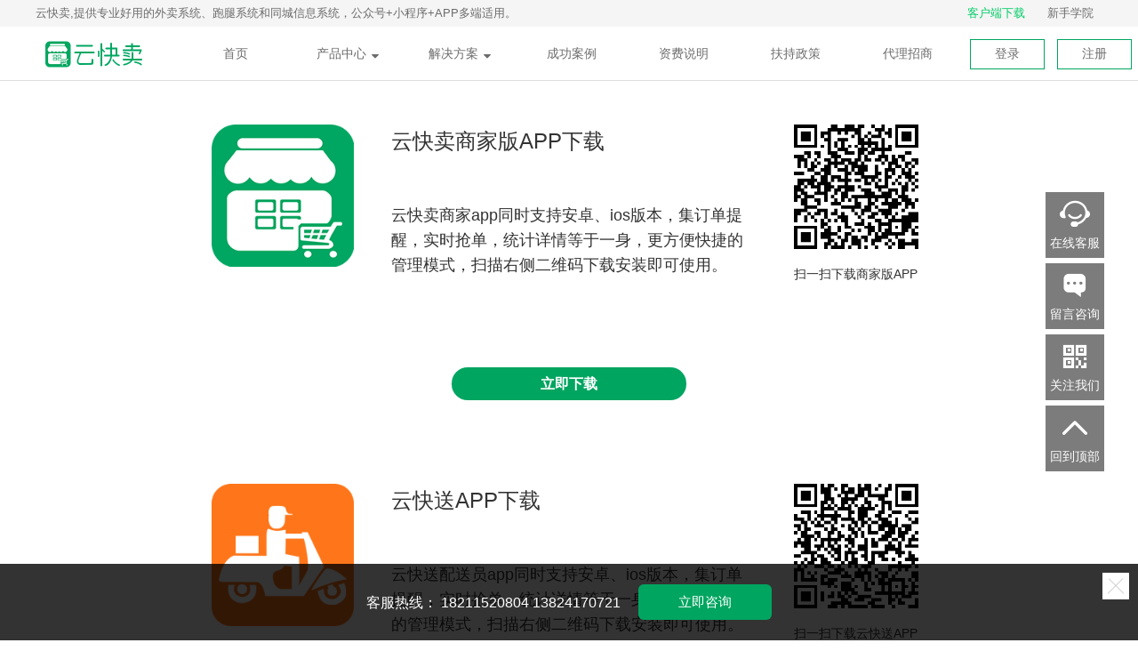

--- FILE ---
content_type: text/html; charset=utf-8
request_url: https://www.yunkuaimai.com/downloads.html
body_size: 7910
content:
<!DOCTYPE html>
<html lang="zh-cn">
<head>
  <meta charset="UTF-8">
  <meta http-equiv="Content-Type" content="text/html; charset=UTF-8">
  <meta name="renderer" content="webkit">
  <meta name="viewport" content="width=device-width, initial-scale=1.0">
  <meta http-equiv="X-UA-Compatible" content="IE=edge,chrome=1">
  <meta name="applicable-device" content="pc,mobile">
  <title>客户端下载_外卖app软件源码下载_商家版_同城配送员版 - 云快卖，移动点单服务商</title>
  <meta name="keywords" content="客户端下载">
  <meta name="description" content="云快卖app包括商家版，实时接收订单、订单管理，外卖配送员，订单语音提示，接收订单动态版本，进入页面即可下载。">
  <link rel="shortcut icon" href="/Public/home/summer/images/favicon.ico?v=1.2.2" type="image/x-icon" />
  <link rel="stylesheet" href="/Public/home/evolution/css/amazeui.css?v=20210806" />
  <link rel="stylesheet" href="/Public/home/evolution/css/common.css?v=20250609" />
  <link rel="stylesheet" href="/Public/home/evolution/css/ykmUI.css?v=20210806">
  <link rel="stylesheet" href="/Public/home/evolution/css/index.css?v=20210806">
  <link rel="stylesheet" href="/Public/home/evolution/css/other.css" />
  <link rel="stylesheet" href="/Public/home/evolution/css/policy.css" />
  <link rel="stylesheet" href="/Public/home/evolution/css/product.css?v=20210806">
  <link rel="stylesheet" href="/Public/home/evolution/css/solution.css">
  <link rel="stylesheet" href="/Public/home/evolution/css/successed.css">
  <link rel="stylesheet" href="/Public/home/evolution/css/news.css">
  <link rel="stylesheet" href="/Public/home/evolution/css/toastr.min.css">
</head>

<body>
  <!-- PC header 电脑端头部 -->
  <header class="am-hide-sm-only">
    <nav id="PCM">
      <ul class="am-nav am-nav-pills am-nav-justify">
        <li class="logo">
          <h1><img alt="云快卖_外卖点餐" height="50px" src="/Public/home/evolution/images/logo.png" />
          </h1>
        </li>
        <li><a href="https://www.yunkuaimai.com/index.html" id="Home">首页</a></li>
        <li class="product-nav"><a href="javascript:return false;" id="Products">产品中心<i
              class="am-icon am-icon-sort-desc icon-hide"></i></a>
          <ul class="nav-hide am-g">
            <div class="container">
              <div class="am-u-md-4 nav-hide-box">
                <div class="nav-hide-title">系统</div>
                <a href="https://www.yunkuaimai.com/product.html" id="Food">
                  <span>外卖系统</span>
                  <span>县城乡镇同城、校园外卖系统</span>
                </a>
                <a href="https://www.yunkuaimai.com/running.html" id="Errands">
                  <span>跑腿系统</span>
                  <span>本地跑腿系统、校园跑腿系统</span>
                </a>
                <a href="https://www.yunkuaimai.com/cityWide.html" id="cityWide">
                  <span>同城信息系统</span>
                  <span>同城信息发布系统、校园信息发布系统</span>
                </a>
                <a href="https://www.yunkuaimai.com/distribution.html" id="distribution">
                  <span>配送系统</span>
                  <span>骑手配送系统，可调度指派</span>
                </a>
                <a href="https://www.yunkuaimai.com/group.html" id="Buy">
                  <span>团购系统</span>
                  <span>线下团购消费核销</span>
                </a>
                <a href="https://www.yunkuaimai.com/member.html" id="member">
                  <span>会员系统</span>
                  <span>可会员储值、会员打折、会员专享</span>
                </a>
                <a href="https://www.yunkuaimai.com/statistics.html" id="statistics">
                  <span>统计系统</span>
                  <span>丰富的统计数据，方便运营管理</span>
                </a>
                <a href="https://www.yunkuaimai.com/marketing.html" id="marketing">
                  <span>营销系统</span>
                  <span>丰富的营销功能，方便推广引流</span>
                </a>
              </div>
              <div class="am-u-md-4 nav-hide-box">
                <div class="nav-hide-title">平台</div>
                <a href="https://www.yunkuaimai.com/wxOfficialAccount.html" id="wxOfficialAccount">
                  <span>微信公众号</span>
                  <span>提供外卖系统、跑腿系统、同城信息系统</span>
                </a>
                <a href="https://www.yunkuaimai.com/miniProgram.html" id="miniProgram">
                  <span>小程序</span>
                  <span>提供外卖小程序、跑腿小程序、同城信息小程序</span>
                </a>
                <a href="https://www.yunkuaimai.com/appPlatform.html" id="appPlatform">
                  <span>APP</span>
                  <span>可定制顾客版APP，外卖+跑腿+同城信息发布</span>
                </a>
              </div>
              <div class="am-u-md-4 nav-hide-box">
                <div class="nav-hide-title">套餐</div>
                <a href="https://www.yunkuaimai.com/solution.html" id="Alone">
                  <span>单店版</span>
                  <span>适用小微商户</span>
                </a>
                <a href="https://www.yunkuaimai.com/solutions.html" id="Multiple">
                  <span>多店版</span>
                  <span>适用小微多分店商户</span>
                </a>
                <a href="https://www.yunkuaimai.com/platform.html" id="Platform">
                  <span>平台版</span>
                  <span>适用同城配送平台、同校配送平台</span>
                </a>
				<a target="_blank" href="https://www.dianlaike.net/" id="Platform">
                  <span>欢乐点-智慧门店系统</span>
                  <span>支持堂食点餐、外卖点单、收银机点单</span>
                </a>
              </div>
            </div>
          </ul>
        </li>
        <li><a href="javascript:return false;" id="plan">解决方案<i class="am-icon am-icon-sort-desc icon-hide"></i></a>
          <ul class="nav-hide am-g solution">
            <div class="container">
              <a href="https://www.yunkuaimai.com/campusPlan.html" id="campusPlan" class="solution-item">
                <div class="solution-lf">校园</div>
                <div class="solution-rg">
                  <div>校园生活服务解决方案</div>
                  <span>适用于校园师生的外卖跑腿平台的方案</span>
                </div>
              </a>
              <a href="https://www.yunkuaimai.com/cityWidePlan.html" id="cityWidePlan" class="solution-item">
                <div class="solution-lf">同城</div>
                <div class="solution-rg">
                  <div>同城生活服务解决方案</div>
                  <span>适用于同城外卖+跑腿+信息发布的平台方案</span>
                </div>
              </a>
              <a href="https://www.yunkuaimai.com/communityPlan.html" id="communityPlan" class="solution-item">
                <div class="solution-lf">社区</div>
                <div class="solution-rg">
                  <div>社区生活服务解决方案</div>
                  <span>适用于社区服务外卖平台的方案</span>
                </div>
              </a>
              <a href="https://www.yunkuaimai.com/businessPlan.html" id="businessPlan" class="solution-item">
                <div class="solution-lf">商业</div>
                <div class="solution-rg">
                  <div>商业场所服务解决方案</div>
                  <span>适用于酒店、KTV、民宿等点餐方案</span>
                </div>
              </a>
              <a href="https://www.yunkuaimai.com/catePlan.html" id="catePlan" class="solution-item">
                <div class="solution-lf">美食城</div>
                <div class="solution-rg">
                  <div>美食广场外卖服务解决方案</div>
                  <span>适用于美食广场多商家联合的外卖方案</span>
                </div>
              </a>
              <a href="https://www.yunkuaimai.com/canteenPlan.html" id="canteenPlan" class="solution-item">
                <div class="solution-lf">食堂</div>
                <div class="solution-rg">
                  <div>食堂外卖服务解决方案</div>
                  <span>适用于校园、医院、企业单位食堂的方案</span>
                </div>
              </a>
              <a href="https://www.yunkuaimai.com/chainShopPlan.html" id="chainShopPlan" class="solution-item">
                <div class="solution-lf">连锁店</div>
                <div class="solution-rg">
                  <div>连锁加盟店外卖解决方案</div>
                  <span>适用于餐饮、零售行业连锁多店的外卖平台的方案</span>
                </div>
              </a>
              <a href="https://www.yunkuaimai.com/hospitalPlan.html" id="hospitalPlan" class="solution-item">
                <div class="solution-lf">医院</div>
                <div class="solution-rg">
                  <div>医院生活服务解决方案</div>
                  <span>适用于医院员工、医患外卖点餐方案</span>
                </div>
              </a>
            </div>
          </ul>
        </li>
        <li><a href="https://www.yunkuaimai.com/successed.html" id="Success">成功案例</a></li>
        <li><a href="https://www.yunkuaimai.com/price.html" id="Postage">资费说明</a></li>
        <li><a href="https://www.yunkuaimai.com/policy.html" id="Support">扶持政策</a></li>
        <li><a href="https://www.yunkuaimai.com/join.html" id="Agent">代理招商</a></li>
		<li class="nav-li-item"><a href="http://panel.yunkuaimai.com/admin.php/login.html">登录</a></li>
        <li class="nav-li-item"><a href="https://www.yunkuaimai.com/register.html">注册</a></li>
      </ul>
    </nav>
    <div class="topBar">
      <ul class="am-nav-pills">
        <li><a href="https://www.yunkuaimai.com/downloads.html" id='Downloads'>客户端下载</a></li>
        <li><a href="http://b.yunkuaimai.com/" target="_blank">新手学院</a></li>
      </ul>
      <div class="tb_title">云快卖,提供专业好用的外卖系统、跑腿系统和同城信息系统，公众号+小程序+APP多端适用。</div>
    </div>
  </header><!-- /PC header 电脑端头部 结束 -->
  <!-- mobile header 移动端头部 -->
  <div class="m-header am-show-sm-only">
    <div class="am-g mobile-bar">
      <div class="am-u-sm-2">
        <div class="menu-bars"><a href="#doc-oc-demo1" data-am-offcanvas="{effect: 'push'}"><i
              class="am-menu-toggle-icon am-icon-bars"></i></a> <!--  侧边栏内容  -->
          <nav data-am-widget="menu" class="am-menu  am-menu-offcanvas1" data-am-menu-offcanvas>
            <a href="javascript: void(0)" class="am-menu-toggle"></a>
            <div class="am-offcanvas">
              <div class="am-offcanvas-bar">
                <ul class="am-menu-nav am-avg-sm-1">
                  <li><a href="https://www.yunkuaimai.com/index.html">首页</a></li>
                  <li class="am-parent"><a href="javascript:return false;">产品中心-系统</a>
                    <ul class="am-menu-sub am-collapse ">
                      <li class=""><a href="https://www.yunkuaimai.com/product.html">外卖系统</a></li>
                      <li class=""><a href="https://www.yunkuaimai.com/running.html">跑腿系统</a></li>
                      <li class=""><a href="https://www.yunkuaimai.com/cityWide.html">同城信息系统</a></li>
                      <li class=""><a href="https://www.yunkuaimai.com/distribution.html">配送系统</a></li>
                      <li class=""><a href="https://www.yunkuaimai.com/group.html">团购系统</a></li>
                      <li class=""><a href="https://www.yunkuaimai.com/member.html">会员系统</a></li>
                      <li class=""><a href="https://www.yunkuaimai.com/statistics.html">统计系统</a></li>
                      <li class=""><a href="https://www.yunkuaimai.com/marketing.html">营销系统</a></li>
                    </ul>
                  </li>
                  <li class="am-parent"><a href="javascript:return false;">产品中心-平台</a>
                    <ul class="am-menu-sub am-collapse ">
                      <li class=""><a href="https://www.yunkuaimai.com/wxOfficialAccount.html">微信公众号</a></li>
                      <li class=""><a href="https://www.yunkuaimai.com/miniProgram.html">小程序</a></li>
                      <li class=""><a href="https://www.yunkuaimai.com/appPlatform.html">APP</a></li>
                    </ul>
                  </li>
                  <li class="am-parent"><a href="javascript:return false;">产品中心-套餐</a>
                    <ul class="am-menu-sub am-collapse ">
                      <li class=""><a href="https://www.yunkuaimai.com/solution.html">单店版</a></li>
                      <li class=""><a href="https://www.yunkuaimai.com/solutions.html">多店版</a></li>
                      <li class=""><a href="https://www.yunkuaimai.com/platform.html">平台版</a></li>
                    </ul>
                  </li>
                  <li class="am-parent"><a href="javascript:return false;">解决方案</a>
                    <ul class="am-menu-sub am-collapse ">
                      <li class=""><a href="https://www.yunkuaimai.com/campusPlan.html">校园生活服务解决方案</a></li>
                      <li class=""><a href="https://www.yunkuaimai.com/cityWidePlan.html">同城生活服务解决方案</a></li>
                      <li class=""><a href="https://www.yunkuaimai.com/communityPlan.html">社区生活服务解决方案</a></li>
                      <li class=""><a href="https://www.yunkuaimai.com/businessPlan.html">商业场所服务解决方案</a></li>
                      <li class=""><a href="https://www.yunkuaimai.com/catePlan.html">美食广场外卖服务解决方案</a></li>
                      <li class=""><a href="https://www.yunkuaimai.com/canteenPlan.html">食堂外卖服务解决方案</a></li>
                      <li class=""><a href="https://www.yunkuaimai.com/chainShopPlan.html">连锁加盟店外卖解决方案</a></li>
                      <li class=""><a href="https://www.yunkuaimai.com/hospitalPlan.html">医院生活服务解决方案</a></li>
                    </ul>
                  </li>
                  <li class=""><a href="https://www.yunkuaimai.com/successed.html">成功案例</a></li>
                  <li class=""><a href="https://www.yunkuaimai.com/price.html">资费说明</a></li>
                  <li class=""><a href="https://www.yunkuaimai.com/policy.html">扶持政策</a></li>
                  <li class=""><a href="https://www.yunkuaimai.com/join.html">代理招商</a></li>
                  <li class=""><a href="https://www.yunkuaimai.com/downloads.html">客户端下载</a></li>
                  <li class=""><a href="http://b.yunkuaimai.com/" target="_blank">新手学院</a></li>
                  <li><a href="http://panel.yunkuaimai.com/admin.php/login.html">登录</a></li>
                  <li><a href="https://www.yunkuaimai.com/register.html">注册</a></li>
                </ul>
              </div>
            </div>
          </nav>
        </div>
      </div>
      <div class="am-u-sm-5 am-u-end">
        <div class="m-logo"><a href=""><img src="/Public/home/evolution/images/logo.png" alt="云快卖_本地外卖平台"></a>
        </div>
      </div>
    </div>
  </div><!-- /mobile header 移动端头部 结束 -->
<!-- 商家版下载 -->
<div class="content">
	<div class="ykm-section">
		<div class="container" style="max-width: 900px;">
			<div class="am-g">
				<div class="am-u-lg-3">
					<img height="160px" alt="云快卖商家APP" src="/Public/home/evolution/images/functions/YKMlogo.png">
				</div>
				<div class="am-u-lg-6" style="text-align: left;">
					<div class="ykm-main-description">云快卖商家版APP下载</div>
					<div class="ykm-section-description">
						云快卖商家app同时支持安卓、ios版本，集订单提醒，实时抢单，统计详情等于一身，更方便快捷的管理模式，扫描右侧二维码下载安装即可使用。
					</div>
				</div>
				<div class="am-u-lg-3">
					<div class="EWM_box" id="doc-qrcode"></div>
					<div class="ykm-section-description" style="padding-top: 10px; font-size: 14px">扫一扫下载商家版APP</div>
				</div>
			</div>
		  <div class="join-button" style="padding-top: 50px">
			<a href="https://download.yunkuaimai.com/yunkuaimai/shangjia/yunkuaimaishangjia_20251125.apk?timestamp=1768702904&token=mv6SOgX9KnwJ7iNMfPttbHyBxbQkTX3Y_arzl&appname=sellerapp&from=sitepc">立即下载</a>
		  </div>			
		</div>
	</div>
	<!-- 配送员下载 -->
	<div class="ykm-section">
		<div class="container" style="max-width: 900px;">
			<div class="am-g">
				<div class="am-u-lg-3">
					<img height="160px" alt="云快送APP" src="/Public/home/evolution/images/functions/YKSlogo.png">
				</div>
				<div class="am-u-lg-6" style="text-align: left;">
					<div class="ykm-main-description">云快送APP下载</div>
					<div class="ykm-section-description">
						云快送配送员app同时支持安卓、ios版本，集订单提醒，实时抢单，统计详情等于一身，更方便快捷的管理模式，扫描右侧二维码下载安装即可使用。
					</div>
				</div>
				<div class="am-u-lg-3">
					<div class="EWM_box" id="doc-qbcode"></div>
					<div class="ykm-section-description" style="padding-top: 10px; font-size: 14px">扫一扫下载云快送APP</div>
				</div>
			</div>
			<div class="join-button" style="padding-top: 50px">
				<a href="https://download.yunkuaimai.com/yunkuaimai/express/yunkuaisong_20251024.apk?timestamp=1768702904&token=nqufOVj6fisJ7iNMfPttbHyB06k4U33Z7K3lYw&appname=expressapp&from=sitepc">立即下载</a>
			</div>
		</div>
	</div>
	<!-- 平台管理pc端下载 -->
	<div class="ykm-section">
		<div class="container" style="max-width: 900px;">
			<div class="am-g">
				<div class="am-u-lg-3">
					<img height="160px" alt="平台管理PC端" src="/Public/home/evolution/images/functions/kuailogo.png">
				</div>
				<div class="am-u-lg-6" style="text-align: left;">
					<div class="ykm-main-description">云快卖主管理端windows版</div>
					<div class="ykm-section-description">
						云快卖windows版是主管理端pc版，可直接下载安装在电脑上管理接单。</br>
						运行环境：windows7及以上。
					</div>
				</div>
				<div class="am-u-lg-3">
					<div class="EWM_box"></div>
					<div class="ykm-section-description" style="padding-top: 10px; font-size: 14px"></div>
				</div>
			</div>
			<div class="join-button" style="padding-top: 50px">
				<a href="http://download.app.yunkuaimai.cn/yunkuaimai/manager/pc/YkmpcClient_1.0.exe?timestamp=1768702904&token=nK2YbFapLyAJ7iNMfPttbHyBz7olUXnE_bqDlcA&appname=ykmpanelpc&from=sitepc">立即下载</a>
			</div>
		</div>
	</div>
</div>
<!-- footer 尾部 -->
<footer>
    <div class="container am-g">
        <div class="am-u-lg-3">
            <div class="footer-title">关于我们</div>
            <ul class="am-list footer-describe">
                云快卖是珠海市科唯信息技术有限公司旗下产品，主要从事为商户提供移动点单系统方案，微信外卖系统、点餐系统、超市便利店软件，微信公众号和小程序让商户从实体到线上，指引商户实现在线下单、在线支付、订单打印，多方面营销策略，轻松接轨互联网+。
            </ul>
        </div>
        <div class="am-u-lg-3">
            <div class="footer-title">网站导航</div>
            <ul class="am-list">
                <li class="footer-list-borders"><a href="https://www.yunkuaimai.com/index.html">返回首页<i
                        class="am-icon am-icon-chevron-right"></i></a></li>
                <li class="footer-list-borders"><a href="http://panel.yunkuaimai.com/register.html">注册商户<i
                        class="am-icon am-icon-chevron-right"></i></a></li>
                <li class="footer-list-borders"><a href="#">了解公司<i class="am-icon am-icon-chevron-right"></i></a></li>
                <li class="footer-list-borders"><a href="https://www.dianlaike.net/" target="_blank">欢乐点<i
                        class="am-icon am-icon-chevron-right"></i></a></li>
            </ul>
        </div>
        <div class="am-u-lg-3">
            <div class="footer-title">联系详情</div>
            <ul class="am-list">
                <li><i class="am-icon "></i><a href="#">服务专线：18211520804</a></li>
                <li><i class="am-icon "></i><a href="#">QQ咨询：2543708816</a></li>
                <li><i class="am-icon "></i><a href="#">珠海市香洲区前山时代廊桥11栋01号</a></li>
                <li><i class="am-icon "></i></i><a href="javascript:return false;">QQ邮箱：2543708816@qq.com</a></li>
            </ul>
        </div>
        <div class="am-u-lg-3">
            <div class="footer-title">官方微信公众号</div>
            <ul class="am-list">               
                <li><img alt="云快卖二维码" class="footer-code" src="/Public/home/evolution/images/code.jpg"></li>
				<li>扫码关注云快卖</li>
            </ul>
			
        </div>
    </div>
    <div class="container links">
        <div class="linkTit">友情链接：</div>
        <a href="https://www.dianlaike.net" target="_blank">欢乐点</a><a href="https://www.yunkuaimai.com" target="_blank">外卖系统哪个好用</a><a href="https://www.yunkuaimai.com" target="_blank">校园外卖订餐小程序</a><a href="https://www.yunkuaimai.com" target="_blank">校园外卖平台</a><a href="https://www.yunkuaimai.com" target="_blank">同城外卖小程序</a><a href="https://www.yunkuaimai.com" target="_blank">配送系统</a><a href="https://www.yunkuaifu.net" target="_blank">食堂订餐小程序</a><a href="https://www.yunkuaifu.net" target="_blank">医院订餐小程序</a><a href="https://www.yunkuaimai.com" target="_blank">校园跑腿小程序</a><a href="https://www.yunkuaifu.net" target="_blank">企业报餐小程序</a><a href="https://www.yunkuaimai.com" target="_blank">微信外卖订餐小程序多少钱</a><a href="https://www.yunkuaimai.com" target="_blank">微信点餐小程序多少钱</a><a href="https://www.dianlaike.net" target="_blank">收银系统软件</a><a href="https://www.yunkuaimai.com" target="_blank">点餐系统哪个好</a><a href="https://www.yunkuaimai.com" target="_blank">订餐小程序</a>    </div>
	<center>Copyright © 2014-2026 科唯信息技术. All Rights Reserved.</center>
	<center><a rel="nofollow" style="color:#fff;" href="https://beian.miit.gov.cn" target="_blank"/>粤ICP备13018872号</a>
			增值电信业务经营许可证：粤B2-20200937</center>
</footer><!-- /footer 尾部 结束 -->
<div class="goTop_box goTop">
    <ul>
        <li id="TA" class="po_TA">
            <div class="star_" style="opacity: 0.6; height: 30px; line-height: 30px; font-size: 14px">
                ∨
            </div>
        </li>
        <li id="MI" class="po_MI">
            <div class="star_" style="opacity: 0.6; height: 30px; line-height: 30px; font-size: 14px">
                联系我们
            </div>
        </li>
        <li class="po_TEL">
            <div class="star_" style="opacity: 0.6;">
                <i class="iconfont">&#xe626;</i>
                <div class="star_description">
                    在线客服
                </div>
            </div>
            <div class="content_box">
                <div class="content_con">
                    <ul class="QQ_">
                        <li>
                            <div class="content_Tit">工作时间:</div>
                            09:00-18:30
                        </li>
                        <li>
                            <div class="content_Tit" style="padding-top: 20px">服务热线:</div>
                            <a href="tel:18211520804">18211520804<i style="font-size: 14px; padding-left: 10px"
                                                                      class="iconfont">&#xe637;</i></a><br/>
                            <a href="tel:13824170721">13824170721<i style="font-size: 14px; padding-left: 10px"
                                                                        class="iconfont">&#xe637;</i></a>
                        </li>
						<li>
                            <a target="_blank"
                               href="https://work.weixin.qq.com/kfid/kfc7c8830dca7f17a69">
                                <i class="iconfont">&#xe6c7;</i>微信咨询
                            </a>
                        </li>
                        <li>
                            <a target="_blank"
                               href="http://wpa.qq.com/msgrd?v=3&amp;uin=2543708816&amp;site=qq&amp;menu=yes">
                                <i class="iconfont">&#xe632;</i>QQ咨询
                            </a>
                        </li>						
                    </ul>
                </div>
            </div>
        </li>
        <li data-am-modal="{target:'#my-Alert'}" style="cursor: pointer" class="po_QQ">
            <div class="star_" style="opacity: 0.6;">
                <i class="iconfont">&#xe6c7;</i>
                <div class="star_description">
                    <div style="font-size: 14px">
                        留言咨询
                    </div>
                </div>
            </div>
        </li>
        <li class="po_WX">
            <div class="star_" style="opacity: 0.6;">
                <i class="iconfont">&#xe636;</i>
                <div class="star_description">
                    关注我们
                </div>
            </div>
            <div class="content_box">
                <div class="content_con">
                    <img width="200px" height="200px" src="/Public/home/evolution/images/code.jpg">
                    <div class="WX_ewm">扫一扫关注，获取最新资讯。</div>
                </div>
            </div>
        </li>
        <li data-am-widget="gotop" class="po_TOP">
            <a href="#top" title="回到顶部">
                <div class="star_" style="opacity: 0.6;">
                    <i class="iconfont">&#xe635;</i>
                    <div class="star_description">
                        回到顶部
                    </div>
                </div>
            </a>
        </li>
    </ul>
</div>
<div class="am-popup" id="my-Alert">
    <div class="am-popup-inner" style="z-index: 999">
        <div class="am-popup-hd">
            <h4 class="am-popup-title">留言咨询</h4>
            <span data-am-modal-close
                  class="am-close">&times;</span>
        </div>
        <div class="am-popup-bd policy-alerts" style="text-align: left">
            <form method="POST" action="/index.php/Applications" class="am-form" data-am-validator>
                <fieldset>
                    <div class="am-form-group">
                        <label for="doc-vld-name-2">姓名：</label>
                        <input type="text" onkeyup="value=value.replace(/[\d]/g,'') "
                               onbeforepaste="clipboardData.setData('text',clipboardData.getData('text').replace(/[\d]/g,''))"
                               name="username" id="doc-vld-name-2" minlength="2" maxlength="20" placeholder="请输入您的姓名"
                               required="required"/>
                    </div>

                    <div class="am-form-group">
                        <label for="doc-vld-email-2">电话：</label>
                        <input type="text" name="phone" onkeyup="this.value=this.value.replace(/[^\d]/g,'') "
                               onafterpaste="this.value=this.value.replace(/[^\d]/g,'')" id="doc-vld-email-2"
                               placeholder="请输入您的电话" minlength="11" maxlength="12" required/>
                    </div>

                    <div class="am-form-group">
                        <label for="doc-vld-name-2">微信号：</label>
                        <input type="text" name="wxnumber" id="doc-vld-wxnumber-2" placeholder="请输入您的微信号"/>
                    </div>

                    <div class="am-form-group">
                        <label for="doc-vld-ta-2">备注留言：</label>
                        <textarea style="min-height: 200px" placeholder="请输入备注留言,不少于5个字符。" name="text" id="doc-vld-ta-2"
                                  minlength="5" maxlength="100" required></textarea>
                    </div>

                    <div class="am-form-group">
                        <label for="doc-vld-ta-2">验证码：</label>
                        <input type="text" name="verifyCode" id="Code" minlength="4" maxlength="4" required="required"
                               placeholder="请输入验证码" onkeyup="value=value.replace(/[^\w\.\/]/ig,'')"/>
                        <img src="/index.php/registerimg.html" width="200" height="60" title="点击刷新验证码" id="revifyImg"
                             Onclick="$(this).attr('src','/index.php/registerimg.html?t='+Math.random());">
                    </div>

                    <div class="button-box">
                        <button id='submits' class="am-btn am-btn-secondary button_join" type="submit">提交申请</button>
                    </div>
                </fieldset>
            </form>
        </div>
    </div>
</div>
<div class="bottom_sub" style="display: none;">
  <div class="zixun">
    <p style="margin: 0;">
      <span>客服热线：</span>
      <a href="tel:18211520804">18211520804</a>
	  <a href="tel:13824170721">13824170721</a>
    </p>
    <button data-link="https://work.weixin.qq.com/kfid/kfc7c8830dca7f17a69">立即咨询</button>
  </div>
  <div class="cha" id="CHA">
    <i></i>
    <i></i>
  </div>
</div>

<!-- 手机版 -->
<div class="phone_sub" style="display: none;">
  <ul>
    <li class="phone_index">
      <img width="20px" height="20px" src="/Public/home/evolution/images/index.png">
      <!-- <i class="icon icon-home"></i> -->
      <span>首页</span>
      <a href="https://www.yunkuaimai.com/index.html"></a>
    </li>
    <li class="phone_wx" data-link="https://work.weixin.qq.com/kfid/kfc7c8830dca7f17a69">
      <i style="font-size: 20px;" class="iconfont">&#xe6c7;</i>
      <span>微信客服</span>
      <a href="https://work.weixin.qq.com/kfid/kfc7c8830dca7f17a69"></a>
    </li>
    <li class="phone_">
      <!-- <img width="20px" height="20px" src="/Public/home/evolution/images/code.jpg"> -->
      <i style="font-size: 14px;" class="iconfont">&#xe637;</i>
      <span>联系电话</span>
      <a href="tel:18211520804"></a>
    </li>
    <li class="phone_code active">关注我们</li>
  </ul>
</div>

<div class="scan_code">
  <div>
    <img width="200px" height="200px" src="/Public/home/evolution/images/code.jpg">
    <p>扫一扫关注，获取最新资讯。</p>
  </div>
</div>
<div style="display:none">
    <script>
        var _hmt = _hmt || [];
        (function () {
            var hm = document.createElement("script");
            hm.src = "https://hm.baidu.com/hm.js?5bf845cef1c9f2be1415b71885099759";
            var s = document.getElementsByTagName("script")[0];
            s.parentNode.insertBefore(hm, s);
        })();
    </script>
	<script>
	(function(){
	var src = "https://jspassport.ssl.qhimg.com/11.0.1.js?d182b3f28525f2db83acfaaf6e696dba";
	document.write('<script src="' + src + '" id="sozz"><\/script>');
	})();
	</script>
</div>
<script src="/Public/home/evolution/js/jquery-2.1.0.js" charset="utf-8"></script>
<script src="/Public/home/evolution/js/amazeui.js" charset="utf-8"></script>
<script src="/Public/home/evolution/js/toastr.min.js" charset="utf-8"></script>
<script src="/Public/home/evolution/js/right.js?v=2.0.2" charset="utf-8"></script>
<script>
	 $(function () {
        $qr = $('#doc-qrcode');

        function makeCode(text) {
            $qr.empty().qrcode(text);
        }

        makeCode("https://www.yunkuaimai.com/shangjiaapp.html");
    });
    $(function () {
        $qb = $('#doc-qbcode');

        function makeCode2(text) {
            $qb.empty().qrcode(text);
        }

        makeCode2("https://www.yunkuaimai.com/expressapp.html");
    });
    $("#Downloads").css('color', '#00CC66');
</script>
<style>
	.EWM_box canvas {
		height: 140px;
		width: 140px;
	}
</style>
</body>
</html>

--- FILE ---
content_type: text/css
request_url: https://www.yunkuaimai.com/Public/home/evolution/css/amazeui.css?v=20210806
body_size: 63130
content:
/*! Amaze UI v2.7.2 | by Amaze UI Team | (c) 2016 AllMobilize, Inc. | Licensed under MIT | 2016-08-17T16:17:24+0800 */
/* ==========================================================================
   Component: Base
 ============================================================================ */
/**
 * Fix the flawed CSS box model - Yes, IE6's box model is better
 * Browser support: IE8+
 * via: http://paulirish.com/2012/box-sizing-border-box-ftw/
 */
*,
*:before,
*:after {
  -webkit-box-sizing: border-box;
          box-sizing: border-box;
}
/* normalize.css v3.0.2 | git.io/normalize */
/* Set <html> and <body> to inherit the height of the viewport */
html,
body {
  min-height: 100%;
}
/**
 * 1. Prevent iOS text size adjust after orientation change, without disabling
 *    user zoom.
 *    https://developer.mozilla.org/en-US/docs/Web/CSS/text-size-adjust
 */
html {
  -ms-text-size-adjust: 100%;
  /* 1 */
  -webkit-text-size-adjust: 100%;
  /* 1 */
}
/**
 * Remove default margin.
 */
body {
  margin: 0;
}
/* HTML5 display definitions
   ========================================================================== */
/**
 * Correct `block` display not defined for any HTML5 element in IE 8/9.
 * Correct `block` display not defined for `details` or `summary` in IE 10/11 and Firefox.
 * Correct `block` display not defined for `main` in IE 11.
 * hgroup has been removed from the HTML5 (W3C) specification
 *        https://developer.mozilla.org/en-US/docs/Web/HTML/Element/hgroup
 */
article,
aside,
details,
figcaption,
figure,
footer,
header,
hgroup,
menu,
main,
nav,
section,
summary {
  display: block;
}
/**
 * 1. Correct `inline-block` display not defined in IE 8/9.
 * 2. Normalize vertical alignment of `progress` in Chrome, Firefox, and Opera.
 */
audio,
canvas,
progress,
video {
  display: inline-block;
  /* 1 */
  vertical-align: baseline;
  /* 2 */
}
/**
 * Prevent modern browsers from displaying `audio` without controls.
 * Remove excess height in iOS 5 devices.
 */
audio:not([controls]) {
  display: none;
  height: 0;
}
/**
 * Address `[hidden]` styling not present in IE 8/9/10.
 * Hide the `template` element in IE 8/9/11, Safari, and Firefox < 22.
 */
[hidden],
template,
script {
  display: none;
}
/* Links
   ========================================================================== */
/**
 * Remove the gray background color from active links in IE 10.
 */
a {
  background-color: transparent;
}
/**
 * Address `outline` inconsistency between Chrome and other browsers.
 */
a:focus {
  outline: thin dotted;
}
/**
 * Improve readability when focused and also mouse hovered in all browsers.
 */
a:active,
a:hover {
  outline: 0;
}
/* Text-level semantics
   ========================================================================== */
/**
 * Remove text-decoration
 */
ins,
a {
  text-decoration: none;
}
/**
 * Address styling not present in IE 8/9, Safari 5, and Chrome.
 */
abbr[title] {
  border-bottom: 1px dotted;
}
/**
 * Address style set to `bolder` in Firefox 4+, Safari 5, and Chrome.
 */
b,
strong {
  font-weight: bold;
}
/**
 * Improve readability of pre-formatted text in all browsers.
 */
pre {
  white-space: pre-wrap;
}
/**
 * Set consistent quote types.
 */
q {
  quotes: "\201C" "\201D" "\2018" "\2019";
}
/**
 * Address inconsistent and variable font size in all browsers.
 */
small {
  font-size: 80%;
}
/**
 * Prevent `sub` and `sup` affecting `line-height` in all browsers.
 */
sub,
sup {
  font-size: 75%;
  line-height: 0;
  position: relative;
  vertical-align: baseline;
}
sup {
  top: -0.5em;
}
sub {
  bottom: -0.25em;
}
/* Embedded content
   ========================================================================== */
/**
  * 1. Corrects max-width behavior (2.) if padding and border are used
  * 2. Responsiveness: Sets a maxium width relative to the parent and auto scales the height
  * 3. Remove the gap between images and the bottom of their containers
  * 4. Remove border when inside `a` element in IE 8/9.
  * remove 2. for Issue #502
  */
img {
  -webkit-box-sizing: border-box;
          box-sizing: border-box;
  /* 1 */
  vertical-align: middle;
  /* 3 */
  border: 0;
  /* 4 */
}
/**
 * Correct overflow displayed oddly in IE 9.
 */
svg:not(:root) {
  overflow: hidden;
}
/* Grouping content
   ========================================================================== */
/**
 * Address margin not present in IE 8/9 and Safari.
 */
figure {
  margin: 0;
}
/**
 * Correct font family set oddly in Safari 5 and Chrome.
 */
code,
kbd,
pre,
samp {
  font-family: Monaco, Menlo, Consolas, "Courier New", "FontAwesome", monospace;
  font-size: 1em;
}
/* Forms
   ========================================================================== */
/**
 * Define consistent border, margin, and padding.
 */
fieldset {
  border: 1px solid #c0c0c0;
  margin: 0 2px;
  padding: 0.35em 0.625em 0.75em;
}
/**
 * 1. Correct `color` not being inherited in IE 8/9.
 * 2. Remove padding so people aren't caught out if they zero out fieldsets.
 */
legend {
  border: 0;
  /* 1 */
  padding: 0;
  /* 2 */
}
/**
 * 1. Correct color not being inherited.
 *    Known issue: affects color of disabled elements.
 * 2. Correct font properties not being inherited.
 * 3. Address margins set differently in Firefox 4+, Safari 5, and Chrome.
 */
button,
input,
optgroup,
select,
textarea {
  color: inherit;
  /* 1 */
  font: inherit;
  /* 2 */
  margin: 0;
  /* 3 */
}
/**
 * Address `overflow` set to `hidden` in IE 8/9/10/11.
 */
button {
  overflow: visible;
}
/**
 * Address Firefox 4+ setting `line-height` on `input` using `!important` in
 * the UA stylesheet.
 */
button,
input {
  line-height: normal;
}
/**
 * Address inconsistent `text-transform` inheritance for `button` and `select`.
 * All other form control elements do not inherit `text-transform` values.
 * Correct `button` style inheritance in Firefox, IE 8/9/10/11, and Opera.
 * Correct `select` style inheritance in Firefox.
 */
button,
select {
  text-transform: none;
}
/**
 * 1. Avoid the WebKit bug in Android 4.0.* where (2) destroys native `audio`
 *    and `video` controls.
 * 2. Correct inability to style clickable `input` types in iOS.
 * 3. Improve usability and consistency of cursor style between image-type
 *    `input` and others.
 */
button,
html input[type="button"],
input[type="reset"],
input[type="submit"] {
  -webkit-appearance: button;
  /* 2 */
  cursor: pointer;
  /* 3 */
}
/*
 * 1. Improves consistency of cursor style for clickable elements
 * 2. Removes excess padding in IE 8/9.
 * 3. Address box sizing set to `content-box` in IE 8/9/10.
 */
input[type="radio"],
input[type="checkbox"] {
  cursor: pointer;
  /*1*/
  padding: 0;
  /*2*/
  -webkit-box-sizing: border-box;
          box-sizing: border-box;
  /* 3 */
}
/**
 * Re-set default cursor for disabled elements.
 */
button[disabled],
html input[disabled] {
  cursor: default;
}
/**
 * Remove inner padding and border in Firefox 4+.
 */
button::-moz-focus-inner,
input::-moz-focus-inner {
  border: 0;
  padding: 0;
}
/**
 * Fix the cursor style for Chrome's increment/decrement buttons. For certain
 * `font-size` values of the `input`, it causes the cursor style of the
 * decrement button to change from `default` to `text`.
 */
input[type="number"]::-webkit-inner-spin-button,
input[type="number"]::-webkit-outer-spin-button {
  height: auto;
}
/**
 * 1. Address `appearance` set to `searchfield` in Safari and Chrome.
 * 2. Address `box-sizing` set to `border-box` in Safari and Chrome
 *    (include `-moz` to future-proof).
 */
input[type="search"] {
  -webkit-appearance: textfield;
  /* 1 */
  -webkit-box-sizing: content-box;
          box-sizing: content-box;
  /* 2 */
}
/**
 * Remove inner padding and search cancel button in Safari 5 and Chrome
 * on OS X.
 */
input[type="search"]::-webkit-search-cancel-button,
input[type="search"]::-webkit-search-decoration {
  -webkit-appearance: none;
}
/**
 * 1. Remove default vertical scrollbar in IE 8/9.
 * 2. Improve readability and alignment in all browsers.
 */
textarea {
  overflow: auto;
  /* 1 */
  vertical-align: top;
  /* 2 */
  resize: vertical;
}
/**
 * Don't inherit the `font-weight` (applied by a rule above).
 * NOTE: the default cannot safely be changed in Chrome and Safari on OS X.
 */
optgroup {
  font-weight: bold;
}
/* Tables
   ========================================================================== */
/**
 * Remove most spacing between table cells.
 */
table {
  border-collapse: collapse;
  border-spacing: 0;
}
td,
th {
  padding: 0;
}
/* AMUI Base
   ========================================================================== */
/**
 * `font-size` is set in `html` element to support the `rem` unit for font-sizes
 * NOTE: IE9 & IE10 do not recognize `rem` units when used with the
   `font` shorthand property.
 */
html {
  font-size: 10px;
  -webkit-tap-highlight-color: rgba(0, 0, 0, 0);
}
body {
  position: relative;
  background: #fff;
  font-family: "Segoe UI", "Lucida Grande", Helvetica, Arial, "Microsoft YaHei", FreeSans, Arimo, "Droid Sans", "wenquanyi micro hei", "Hiragino Sans GB", "Hiragino Sans GB W3", "FontAwesome", sans-serif;
  font-weight: normal;
  line-height: 1.6;
  color: #333333;
  font-size: 1.6rem;
}
/**
 * 1. http://usabilitypost.com/2012/11/15/w-optimizelegibility-on-mobile-devices/
 * 2. http://maxvoltar.com/archive/-webkit-font-smoothing
 * NOTE: http://usabilitypost.com/2012/11/05/stop-fixing-font-smoothing/
 * 3. http://maximilianhoffmann.com/posts/better-font-rendering-on-osx
 *    http://jaydenseric.com/blog/css-font-smoothing-for-firefox-mac
 */
body,
input,
textarea,
select,
button {
  text-rendering: optimizeLegibility;
  /* 1 */
  -webkit-font-smoothing: antialiased;
  /* 2 */
  -moz-osx-font-smoothing: grayscale;
  /* 3 Default: auto */
  -moz-font-feature-settings: "liga", "kern";
}
/*Only phones */
@media only screen and (max-width: 640px) {
  /**
   * Break strings if their length exceeds the width of their container
   */
  body {
    word-wrap: break-word;
    -webkit-hyphens: auto;
    -ms-hyphens: auto;
    -moz-hyphens: auto;
    hyphens: auto;
  }
}
/**
 * links
 */
a {
  color: #0e90d2;
}
a:hover,
a:focus {
  color: #095f8a;
}
a:focus {
  outline: thin dotted;
  outline: 1px auto -webkit-focus-ring-color;
  outline-offset: -2px;
}
/* Insert */
ins {
  background: #ffa;
  color: #333333;
}
/**
 * Mark
 * Note: Addresses styling not present in IE 8/9.
 */
mark {
  background: #ffa;
  color: #333333;
}
/**
 * Abbreviation and definition
 */
abbr[title],
dfn[title] {
  cursor: help;
}
dfn[title] {
  border-bottom: 1px dotted;
  font-style: normal;
}
/* Spacing for block elements */
p,
hr,
ul,
ol,
dl,
blockquote,
pre,
address,
fieldset,
figure {
  margin: 0 0 1.6rem 0;
}
* + p,
* + hr,
* + ul,
* + ol,
* + dl,
* + blockquote,
* + pre,
* + address,
* + fieldset,
* + figure {
  margin-top: 1.6rem;
}
/* Headings
   ========================================================================== */
h1,
h2,
h3,
h4,
h5,
h6 {
  margin: 0 0 1.6rem 0;
  font-weight: 600;
  font-size: 100%;
}
h1 {
  font-size: 1.5em;
}
h2 {
  font-size: 1.25em;
}
* + h1,
* + h2,
* + h3,
* + h4,
* + h5,
* + h6 {
  margin-top: 2em;
}
/* Ordered and unordered lists */
ul,
ol {
  padding-left: 2em;
}
/* Reset margin for nested lists */
ul > li > ul,
ul > li > ol,
ol > li > ol,
ol > li > ul {
  margin: 1em 0;
}
/* Description lists */
dt {
  font-weight: bold;
}
dt + dd {
  margin-top: .5em;
}
dd {
  margin-left: 0;
}
dd + dt {
  margin-top: 1em;
}
/**
 * Horizontal rule
 * 1. Address differences between Firefox and other browsers.
 */
hr {
  display: block;
  padding: 0;
  border: 0;
  height: 0;
  border-top: 1px solid #eeeeee;
  /* 1 */
  -webkit-box-sizing: content-box;
          box-sizing: content-box;
  /* 1 */
}
/* Address */
address {
  font-style: normal;
}
/* Quotes */
blockquote {
  padding-top: 5px;
  padding-bottom: 5px;
  padding-left: 15px;
  border-left: 4px solid #ddd;
  font-family: Georgia, "Times New Roman", Times, Kai, "Kaiti SC", KaiTi, BiauKai, "FontAwesome", serif;
  /* Small print for identifying the source */
  /* Smaller margin if `small` follows */
}
blockquote small {
  display: block;
  color: #999999;
  font-family: "Segoe UI", "Lucida Grande", Helvetica, Arial, "Microsoft YaHei", FreeSans, Arimo, "Droid Sans", "wenquanyi micro hei", "Hiragino Sans GB", "Hiragino Sans GB W3", "FontAwesome", sans-serif;
  text-align: right;
}
blockquote p:last-of-type {
  margin-bottom: 0;
}
/* iframe */
iframe {
  border: 0;
}
/* Forms
   ========================================================================== */
/**
  * Vertical alignment
  * Exclude `radio` and `checkbox` elements because the default `baseline` value aligns better with text
  */
button,
input:not([type="radio"]):not([type="checkbox"]),
select {
  vertical-align: middle;
}
/**
 * Fix viewport for IE10 snap mode
 * http://timkadlec.com/2012/10/ie10-snap-mode-and-responsive-design/
 * http://msdn.microsoft.com/en-us/library/ie/hh869615%28v=vs.85%29.aspx
 * http://msdn.microsoft.com/zh-cn/library/ie/hh708740(v=vs.85).aspx
 * @2014.01.20: 璁剧疆涓€涓嬪睘鎬т互鍚庯紝windows Phone 8 涓婃樉绀虹殑瀛椾綋杩囧皬锛屾殏鏃舵敞閲婃帀
 * ========================================================================== */
/*
@-ms-viewport {
  width: device-width;
}
*/
.am-scrollbar-measure {
  width: 100px;
  height: 100px;
  overflow: scroll;
  position: absolute;
  top: -9999px;
}
/* ==========================================================================
   Component: Grid
 ============================================================================ */
.am-container {
  -webkit-box-sizing: border-box;
          box-sizing: border-box;
  margin-left: auto;
  margin-right: auto;
  padding-left: 1rem;
  padding-right: 1rem;
  width: 100%;
  max-width: 1000px;
}
.am-container:before,
.am-container:after {
  content: " ";
  display: table;
}
.am-container:after {
  clear: both;
}
@media only screen and (min-width:641px) {
  .am-container {
    padding-left: 1.5rem;
    padding-right: 1.5rem;
  }
}
.am-container > .am-g {
  width: auto;
  margin-left: -1rem;
  margin-right: -1rem;
}
@media only screen and (min-width:641px) {
  .am-container > .am-g {
    margin-left: -1.5rem;
    margin-right: -1.5rem;
  }
}
.am-g {
  margin: 0 auto;
  width: 100%;
}
.am-g:before,
.am-g:after {
  content: " ";
  display: table;
}
.am-g:after {
  clear: both;
}
.am-g .am-g {
  margin-left: -1rem;
  margin-right: -1rem;
  width: auto;
}
.am-g .am-g.am-g-collapse {
  margin-left: 0;
  margin-right: 0;
  width: auto;
}
@media only screen and (min-width:641px) {
  .am-g .am-g {
    margin-left: -1.5rem;
    margin-right: -1.5rem;
  }
}
.am-g.am-g-collapse .am-g {
  margin-left: 0;
  margin-right: 0;
}
.am-g-collapse [class*="am-u-"] {
  padding-left: 0;
  padding-right: 0;
}
.am-g-fixed {
  max-width: 1000px;
}
[class*="am-u-"] {
  width: 100%;
  padding-left: 1rem;
  padding-right: 1rem;
  float: left;
  position: relative;
}
[class*="am-u-bankuai"] {
  width: 50%;
}
[class*="am-u-"] + [class*="am-u-"]:last-child {
  float: right;
}
[class*="am-u-"] + [class*="am-u-"].am-u-end {
  float: left;
}
@media only screen and (min-width:641px) {
  [class*="am-u-"] {
    padding-left: 1.5rem;
    padding-right: 1.5rem;
  }
}
[class*="am-u-pull-"] {
  left: auto;
}
[class*="am-u-push-"] {
  right: auto;
}
@media only screen {
  .am-u-sm-1 {
    width: 8.33333333%;
  }
  .am-u-sm-2 {
    width: 16.66666667%;
  }
  .am-u-sm-3 {
    width: 25%;
  }
  .am-u-sm-4 {
    width: 33.33333333%;
  }
  .am-u-sm-5 {
    width: 41.66666667%;
  }
  .am-u-sm-6 {
    width: 50%;
  }
  .am-u-sm-7 {
    width: 58.33333333%;
  }
  .am-u-sm-8 {
    width: 66.66666667%;
  }
  .am-u-sm-9 {
    width: 75%;
  }
  .am-u-sm-10 {
    width: 83.33333333%;
  }
  .am-u-sm-11 {
    width: 91.66666667%;
  }
  .am-u-sm-12 {
    width: 100%;
  }
  .am-u-sm-pull-0 {
    right: 0;
  }
  .am-u-sm-pull-1 {
    right: 8.33333333%;
  }
  .am-u-sm-pull-2 {
    right: 16.66666667%;
  }
  .am-u-sm-pull-3 {
    right: 25%;
  }
  .am-u-sm-pull-4 {
    right: 33.33333333%;
  }
  .am-u-sm-pull-5 {
    right: 41.66666667%;
  }
  .am-u-sm-pull-6 {
    right: 50%;
  }
  .am-u-sm-pull-7 {
    right: 58.33333333%;
  }
  .am-u-sm-pull-8 {
    right: 66.66666667%;
  }
  .am-u-sm-pull-9 {
    right: 75%;
  }
  .am-u-sm-pull-10 {
    right: 83.33333333%;
  }
  .am-u-sm-pull-11 {
    right: 91.66666667%;
  }
  .am-u-sm-push-0 {
    left: 0;
  }
  .am-u-sm-push-1 {
    left: 8.33333333%;
  }
  .am-u-sm-push-2 {
    left: 16.66666667%;
  }
  .am-u-sm-push-3 {
    left: 25%;
  }
  .am-u-sm-push-4 {
    left: 33.33333333%;
  }
  .am-u-sm-push-5 {
    left: 41.66666667%;
  }
  .am-u-sm-push-6 {
    left: 50%;
  }
  .am-u-sm-push-7 {
    left: 58.33333333%;
  }
  .am-u-sm-push-8 {
    left: 66.66666667%;
  }
  .am-u-sm-push-9 {
    left: 75%;
  }
  .am-u-sm-push-10 {
    left: 83.33333333%;
  }
  .am-u-sm-push-11 {
    left: 91.66666667%;
  }
  .am-u-sm-offset-0 {
    margin-left: 0;
  }
  .am-u-sm-offset-1 {
    margin-left: 8.33333333%;
  }
  .am-u-sm-offset-2 {
    margin-left: 16.66666667%;
  }
  .am-u-sm-offset-3 {
    margin-left: 25%;
  }
  .am-u-sm-offset-4 {
    margin-left: 33.33333333%;
  }
  .am-u-sm-offset-5 {
    margin-left: 41.66666667%;
  }
  .am-u-sm-offset-6 {
    margin-left: 50%;
  }
  .am-u-sm-offset-7 {
    margin-left: 58.33333333%;
  }
  .am-u-sm-offset-8 {
    margin-left: 66.66666667%;
  }
  .am-u-sm-offset-9 {
    margin-left: 75%;
  }
  .am-u-sm-offset-10 {
    margin-left: 83.33333333%;
  }
  .am-u-sm-offset-11 {
    margin-left: 91.66666667%;
  }
  .am-u-sm-reset-order {
    margin-left: 0;
    margin-right: 0;
    left: auto;
    right: auto;
    float: left;
  }
  [class*="am-u-"].am-u-sm-centered {
    margin-left: auto;
    margin-right: auto;
    float: none;
  }
  [class*="am-u-"].am-u-sm-centered:last-child {
    float: none;
  }
  [class*="am-u-"].am-u-sm-uncentered {
    margin-left: 0;
    margin-right: 0;
    float: left;
  }
  [class*="am-u-"].am-u-sm-uncentered:last-child {
    float: left;
  }
}
@media only screen and (min-width:641px) {
  .am-u-md-1 {
    width: 8.33333333%;
  }
  .am-u-md-2 {
    width: 16.66666667%;
  }
  .am-u-md-3 {
    width: 25%;
  }
  .am-u-md-4 {
    width: 33.33333333%;
  }
  .am-u-md-5 {
    width: 41.66666667%;
  }
  .am-u-md-6 {
    width: 50%;
  }
  .am-u-md-7 {
    width: 58.33333333%;
  }
  .am-u-md-8 {
    width: 66.66666667%;
  }
  .am-u-md-9 {
    width: 75%;
  }
  .am-u-md-10 {
    width: 83.33333333%;
  }
  .am-u-md-11 {
    width: 91.66666667%;
  }
  .am-u-md-12 {
    width: 100%;
  }
  .am-u-md-pull-0 {
    right: 0;
  }
  .am-u-md-pull-1 {
    right: 8.33333333%;
  }
  .am-u-md-pull-2 {
    right: 16.66666667%;
  }
  .am-u-md-pull-3 {
    right: 25%;
  }
  .am-u-md-pull-4 {
    right: 33.33333333%;
  }
  .am-u-md-pull-5 {
    right: 41.66666667%;
  }
  .am-u-md-pull-6 {
    right: 50%;
  }
  .am-u-md-pull-7 {
    right: 58.33333333%;
  }
  .am-u-md-pull-8 {
    right: 66.66666667%;
  }
  .am-u-md-pull-9 {
    right: 75%;
  }
  .am-u-md-pull-10 {
    right: 83.33333333%;
  }
  .am-u-md-pull-11 {
    right: 91.66666667%;
  }
  .am-u-md-push-0 {
    left: 0;
  }
  .am-u-md-push-1 {
    left: 8.33333333%;
  }
  .am-u-md-push-2 {
    left: 16.66666667%;
  }
  .am-u-md-push-3 {
    left: 25%;
  }
  .am-u-md-push-4 {
    left: 33.33333333%;
  }
  .am-u-md-push-5 {
    left: 41.66666667%;
  }
  .am-u-md-push-6 {
    left: 50%;
  }
  .am-u-md-push-7 {
    left: 58.33333333%;
  }
  .am-u-md-push-8 {
    left: 66.66666667%;
  }
  .am-u-md-push-9 {
    left: 75%;
  }
  .am-u-md-push-10 {
    left: 83.33333333%;
  }
  .am-u-md-push-11 {
    left: 91.66666667%;
  }
  .am-u-md-offset-0 {
    margin-left: 0;
  }
  .am-u-md-offset-1 {
    margin-left: 8.33333333%;
  }
  .am-u-md-offset-2 {
    margin-left: 16.66666667%;
  }
  .am-u-md-offset-3 {
    margin-left: 25%;
  }
  .am-u-md-offset-4 {
    margin-left: 33.33333333%;
  }
  .am-u-md-offset-5 {
    margin-left: 41.66666667%;
  }
  .am-u-md-offset-6 {
    margin-left: 50%;
  }
  .am-u-md-offset-7 {
    margin-left: 58.33333333%;
  }
  .am-u-md-offset-8 {
    margin-left: 66.66666667%;
  }
  .am-u-md-offset-9 {
    margin-left: 75%;
  }
  .am-u-md-offset-10 {
    margin-left: 83.33333333%;
  }
  .am-u-md-offset-11 {
    margin-left: 91.66666667%;
  }
  .am-u-md-reset-order {
    margin-left: 0;
    margin-right: 0;
    left: auto;
    right: auto;
    float: left;
  }
  [class*="am-u-"].am-u-md-centered {
    margin-left: auto;
    margin-right: auto;
    float: none;
  }
  [class*="am-u-"].am-u-md-centered:last-child {
    float: none;
  }
  [class*="am-u-"].am-u-md-uncentered {
    margin-left: 0;
    margin-right: 0;
    float: left;
  }
  [class*="am-u-"].am-u-md-uncentered:last-child {
    float: left;
  }
}
@media only screen and (min-width:1025px) {
  .am-u-lg-1 {
    width: 8.33333333%;
  }
  .am-u-lg-2 {
    width: 16.66666667%;
  }
  .am-u-lg-2_4{
    width: 20%;
  }
  .am-u-lg-3 {
    width: 25%;
  }
  .am-u-lg-4 {
    width: 33.33333333%;
  }
  .am-u-lg-5 {
    width: 41.66666667%;
  }
  .am-u-lg-6 {
    width: 50%;
  }
  .am-u-lg-7 {
    width: 58.33333333%;
  }
  .am-u-lg-8 {
    width: 66.66666667%;
  }
  .am-u-lg-9 {
    width: 75%;
  }
  .am-u-lg-10 {
    width: 83.33333333%;
  }
  .am-u-lg-11 {
    width: 91.66666667%;
  }
  .am-u-lg-12 {
    width: 100%;
  }
  .am-u-lg-pull-0 {
    right: 0;
  }
  .am-u-lg-pull-1 {
    right: 8.33333333%;
  }
  .am-u-lg-pull-2 {
    right: 16.66666667%;
  }
  .am-u-lg-pull-3 {
    right: 25%;
  }
  .am-u-lg-pull-4 {
    right: 33.33333333%;
  }
  .am-u-lg-pull-5 {
    right: 41.66666667%;
  }
  .am-u-lg-pull-6 {
    right: 50%;
  }
  .am-u-lg-pull-7 {
    right: 58.33333333%;
  }
  .am-u-lg-pull-8 {
    right: 66.66666667%;
  }
  .am-u-lg-pull-9 {
    right: 75%;
  }
  .am-u-lg-pull-10 {
    right: 83.33333333%;
  }
  .am-u-lg-pull-11 {
    right: 91.66666667%;
  }
  .am-u-lg-push-0 {
    left: 0;
  }
  .am-u-lg-push-1 {
    left: 8.33333333%;
  }
  .am-u-lg-push-2 {
    left: 16.66666667%;
  }
  .am-u-lg-push-3 {
    left: 25%;
  }
  .am-u-lg-push-4 {
    left: 33.33333333%;
  }
  .am-u-lg-push-5 {
    left: 41.66666667%;
  }
  .am-u-lg-push-6 {
    left: 50%;
  }
  .am-u-lg-push-7 {
    left: 58.33333333%;
  }
  .am-u-lg-push-8 {
    left: 66.66666667%;
  }
  .am-u-lg-push-9 {
    left: 75%;
  }
  .am-u-lg-push-10 {
    left: 83.33333333%;
  }
  .am-u-lg-push-11 {
    left: 91.66666667%;
  }
  .am-u-lg-offset-0 {
    margin-left: 0;
  }
  .am-u-lg-offset-1 {
    margin-left: 8.33333333%;
  }
  .am-u-lg-offset-2 {
    margin-left: 16.66666667%;
  }
  .am-u-lg-offset-3 {
    margin-left: 25%;
  }
  .am-u-lg-offset-4 {
    margin-left: 33.33333333%;
  }
  .am-u-lg-offset-5 {
    margin-left: 41.66666667%;
  }
  .am-u-lg-offset-6 {
    margin-left: 50%;
  }
  .am-u-lg-offset-7 {
    margin-left: 58.33333333%;
  }
  .am-u-lg-offset-8 {
    margin-left: 66.66666667%;
  }
  .am-u-lg-offset-9 {
    margin-left: 75%;
  }
  .am-u-lg-offset-10 {
    margin-left: 83.33333333%;
  }
  .am-u-lg-offset-11 {
    margin-left: 91.66666667%;
  }
  .am-u-lg-reset-order {
    margin-left: 0;
    margin-right: 0;
    left: auto;
    right: auto;
    float: left;
  }
  [class*="am-u-"].am-u-lg-centered {
    margin-left: auto;
    margin-right: auto;
    float: none;
  }
  [class*="am-u-"].am-u-lg-centered:last-child {
    float: none;
  }
  [class*="am-u-"].am-u-lg-uncentered {
    margin-left: 0;
    margin-right: 0;
    float: left;
  }
  [class*="am-u-"].am-u-lg-uncentered:last-child {
    float: left;
  }
}
/* ==========================================================================
   Component: AVG Grid
 ============================================================================ */
[class*="am-avg-"] {
  display: block;
  padding: 0;
  margin: 0;
  list-style: none;
}
[class*="am-avg-"]:before,
[class*="am-avg-"]:after {
  content: " ";
  display: table;
}
[class*="am-avg-"]:after {
  clear: both;
}
[class*="am-avg-"] > li {
  display: block;
  height: auto;
  float: left;
}
@media only screen {
  .am-avg-sm-1 > li {
    width: 100%;
  }
  .am-avg-sm-1 > li:nth-of-type(n) {
    clear: none;
  }
  .am-avg-sm-1 > li:nth-of-type(1n + 1) {
    clear: both;
  }
  .am-avg-sm-2 > li {
    width: 50%;
  }
  .am-avg-sm-2 > li:nth-of-type(n) {
    clear: none;
  }
  .am-avg-sm-2 > li:nth-of-type(2n + 1) {
    clear: both;
  }
  .am-avg-sm-3 > li {
    width: 33.33333333%;
  }
  .am-avg-sm-3 > li:nth-of-type(n) {
    clear: none;
  }
  .am-avg-sm-3 > li:nth-of-type(3n + 1) {
    clear: both;
  }
  .am-avg-sm-4 > li {
    width: 25%;
  }
  .am-avg-sm-4 > li:nth-of-type(n) {
    clear: none;
  }
  .am-avg-sm-4 > li:nth-of-type(4n + 1) {
    clear: both;
  }
  .am-avg-sm-5 > li {
    width: 20%;
  }
  .am-avg-sm-5 > li:nth-of-type(n) {
    clear: none;
  }
  .am-avg-sm-5 > li:nth-of-type(5n + 1) {
    clear: both;
  }
  .am-avg-sm-6 > li {
    width: 16.66666667%;
  }
  .am-avg-sm-6 > li:nth-of-type(n) {
    clear: none;
  }
  .am-avg-sm-6 > li:nth-of-type(6n + 1) {
    clear: both;
  }
  .am-avg-sm-7 > li {
    width: 14.28571429%;
  }
  .am-avg-sm-7 > li:nth-of-type(n) {
    clear: none;
  }
  .am-avg-sm-7 > li:nth-of-type(7n + 1) {
    clear: both;
  }
  .am-avg-sm-8 > li {
    width: 12.5%;
  }
  .am-avg-sm-8 > li:nth-of-type(n) {
    clear: none;
  }
  .am-avg-sm-8 > li:nth-of-type(8n + 1) {
    clear: both;
  }
  .am-avg-sm-9 > li {
    width: 11.11111111%;
  }
  .am-avg-sm-9 > li:nth-of-type(n) {
    clear: none;
  }
  .am-avg-sm-9 > li:nth-of-type(9n + 1) {
    clear: both;
  }
  .am-avg-sm-10 > li {
    width: 10%;
  }
  .am-avg-sm-10 > li:nth-of-type(n) {
    clear: none;
  }
  .am-avg-sm-10 > li:nth-of-type(10n + 1) {
    clear: both;
  }
  .am-avg-sm-11 > li {
    width: 9.09090909%;
  }
  .am-avg-sm-11 > li:nth-of-type(n) {
    clear: none;
  }
  .am-avg-sm-11 > li:nth-of-type(11n + 1) {
    clear: both;
  }
  .am-avg-sm-12 > li {
    width: 8.33333333%;
  }
  .am-avg-sm-12 > li:nth-of-type(n) {
    clear: none;
  }
  .am-avg-sm-12 > li:nth-of-type(12n + 1) {
    clear: both;
  }
}
@media only screen and (min-width:641px) {
  .am-avg-md-1 > li {
    width: 100%;
  }
  .am-avg-md-1 > li:nth-of-type(n) {
    clear: none;
  }
  .am-avg-md-1 > li:nth-of-type(1n + 1) {
    clear: both;
  }
  .am-avg-md-2 > li {
    width: 50%;
  }
  .am-avg-md-2 > li:nth-of-type(n) {
    clear: none;
  }
  .am-avg-md-2 > li:nth-of-type(2n + 1) {
    clear: both;
  }
  .am-avg-md-3 > li {
    width: 33.33333333%;
  }
  .am-avg-md-3 > li:nth-of-type(n) {
    clear: none;
  }
  .am-avg-md-3 > li:nth-of-type(3n + 1) {
    clear: both;
  }
  .am-avg-md-4 > li {
    width: 25%;
  }
  .am-avg-md-4 > li:nth-of-type(n) {
    clear: none;
  }
  .am-avg-md-4 > li:nth-of-type(4n + 1) {
    clear: both;
  }
  .am-avg-md-5 > li {
    width: 20%;
  }
  .am-avg-md-5 > li:nth-of-type(n) {
    clear: none;
  }
  .am-avg-md-5 > li:nth-of-type(5n + 1) {
    clear: both;
  }
  .am-avg-md-6 > li {
    width: 16.66666667%;
  }
  .am-avg-md-6 > li:nth-of-type(n) {
    clear: none;
  }
  .am-avg-md-6 > li:nth-of-type(6n + 1) {
    clear: both;
  }
  .am-avg-md-7 > li {
    width: 14.28571429%;
  }
  .am-avg-md-7 > li:nth-of-type(n) {
    clear: none;
  }
  .am-avg-md-7 > li:nth-of-type(7n + 1) {
    clear: both;
  }
  .am-avg-md-8 > li {
    width: 12.5%;
  }
  .am-avg-md-8 > li:nth-of-type(n) {
    clear: none;
  }
  .am-avg-md-8 > li:nth-of-type(8n + 1) {
    clear: both;
  }
  .am-avg-md-9 > li {
    width: 11.11111111%;
  }
  .am-avg-md-9 > li:nth-of-type(n) {
    clear: none;
  }
  .am-avg-md-9 > li:nth-of-type(9n + 1) {
    clear: both;
  }
  .am-avg-md-10 > li {
    width: 10%;
  }
  .am-avg-md-10 > li:nth-of-type(n) {
    clear: none;
  }
  .am-avg-md-10 > li:nth-of-type(10n + 1) {
    clear: both;
  }
  .am-avg-md-11 > li {
    width: 9.09090909%;
  }
  .am-avg-md-11 > li:nth-of-type(n) {
    clear: none;
  }
  .am-avg-md-11 > li:nth-of-type(11n + 1) {
    clear: both;
  }
  .am-avg-md-12 > li {
    width: 8.33333333%;
  }
  .am-avg-md-12 > li:nth-of-type(n) {
    clear: none;
  }
  .am-avg-md-12 > li:nth-of-type(12n + 1) {
    clear: both;
  }
}
@media only screen and (min-width:1025px) {
  .am-avg-lg-1 > li {
    width: 100%;
  }
  .am-avg-lg-1 > li:nth-of-type(n) {
    clear: none;
  }
  .am-avg-lg-1 > li:nth-of-type(1n + 1) {
    clear: both;
  }
  .am-avg-lg-2 > li {
    width: 50%;
  }
  .am-avg-lg-2 > li:nth-of-type(n) {
    clear: none;
  }
  .am-avg-lg-2 > li:nth-of-type(2n + 1) {
    clear: both;
  }
  .am-avg-lg-3 > li {
    width: 33.33333333%;
  }
  .am-avg-lg-3 > li:nth-of-type(n) {
    clear: none;
  }
  .am-avg-lg-3 > li:nth-of-type(3n + 1) {
    clear: both;
  }
  .am-avg-lg-4 > li {
    width: 25%;
  }
  .am-avg-lg-4 > li:nth-of-type(n) {
    clear: none;
  }
  .am-avg-lg-4 > li:nth-of-type(4n + 1) {
    clear: both;
  }
  .am-avg-lg-5 > li {
    width: 20%;
  }
  .am-avg-lg-5 > li:nth-of-type(n) {
    clear: none;
  }
  .am-avg-lg-5 > li:nth-of-type(5n + 1) {
    clear: both;
  }
  .am-avg-lg-6 > li {
    width: 16.66666667%;
  }
  .am-avg-lg-6 > li:nth-of-type(n) {
    clear: none;
  }
  .am-avg-lg-6 > li:nth-of-type(6n + 1) {
    clear: both;
  }
  .am-avg-lg-7 > li {
    width: 14.28571429%;
  }
  .am-avg-lg-7 > li:nth-of-type(n) {
    clear: none;
  }
  .am-avg-lg-7 > li:nth-of-type(7n + 1) {
    clear: both;
  }
  .am-avg-lg-8 > li {
    width: 12.5%;
  }
  .am-avg-lg-8 > li:nth-of-type(n) {
    clear: none;
  }
  .am-avg-lg-8 > li:nth-of-type(8n + 1) {
    clear: both;
  }
  .am-avg-lg-9 > li {
    width: 11.11111111%;
  }
  .am-avg-lg-9 > li:nth-of-type(n) {
    clear: none;
  }
  .am-avg-lg-9 > li:nth-of-type(9n + 1) {
    clear: both;
  }
  .am-avg-lg-10 > li {
    width: 10%;
  }
  .am-avg-lg-10 > li:nth-of-type(n) {
    clear: none;
  }
  .am-avg-lg-10 > li:nth-of-type(10n + 1) {
    clear: both;
  }
  .am-avg-lg-11 > li {
    width: 9.09090909%;
  }
  .am-avg-lg-11 > li:nth-of-type(n) {
    clear: none;
  }
  .am-avg-lg-11 > li:nth-of-type(11n + 1) {
    clear: both;
  }
  .am-avg-lg-12 > li {
    width: 8.33333333%;
  }
  .am-avg-lg-12 > li:nth-of-type(n) {
    clear: none;
  }
  .am-avg-lg-12 > li:nth-of-type(12n + 1) {
    clear: both;
  }
}
/* ==========================================================================
   Component: Code
 ============================================================================ */
/* Inline and block code styles */
code,
kbd,
pre,
samp {
  font-family: Monaco, Menlo, Consolas, "Courier New", "FontAwesome", monospace;
}
/* Inline code */
code {
  padding: 2px 4px;
  font-size: 1.3rem;
  color: #c7254e;
  background-color: #f8f8f8;
  white-space: nowrap;
  border-radius: 0;
}
/* Code block */
pre {
  display: block;
  padding: 1rem;
  margin: 1rem  0;
  font-size: 1.3rem;
  line-height: 1.6;
  word-break: break-all;
  word-wrap: break-word;
  color: #555555;
  background-color: #f8f8f8;
  border: 1px solid #dedede;
  border-radius: 0;
}
pre code {
  padding: 0;
  font-size: inherit;
  color: inherit;
  white-space: pre-wrap;
  background-color: transparent;
  border-radius: 0;
}
/* Enable scrollable blocks of code */
.am-pre-scrollable {
  max-height: 24rem;
  overflow-y: scroll;
}
/* ==========================================================================
   Component: Button
 ============================================================================ */
.am-btn {
  display: inline-block;
  margin-bottom: 0;
  padding: 0.5em 1em;
  vertical-align: middle;
  font-size: 1.6rem;
  font-weight: normal;
  line-height: 1.2;
  text-align: center;
  white-space: nowrap;
  background-image: none;
  border: 1px solid transparent;
  border-radius: 0;
  cursor: pointer;
  outline: none;
  -webkit-appearance: none;
  -webkit-user-select: none;
     -moz-user-select: none;
      -ms-user-select: none;
          user-select: none;
  -webkit-transition: background-color 300ms ease-out, border-color 300ms ease-out;
  transition: background-color 300ms ease-out, border-color 300ms ease-out;
}
.am-btn:focus,
.am-btn:active:focus {
  outline: thin dotted;
  outline: 1px auto -webkit-focus-ring-color;
  outline-offset: -2px;
}
.am-btn:hover,
.am-btn:focus {
  color: #444;
  text-decoration: none;
}
.am-btn:active,
.am-btn.am-active {
  background-image: none;
  -webkit-box-shadow: inset 0 3px 5px rgba(0, 0, 0, 0.15);
          box-shadow: inset 0 3px 5px rgba(0, 0, 0, 0.15);
}
.am-btn.am-disabled,
.am-btn[disabled],
fieldset[disabled] .am-btn {
  pointer-events: none;
  border-color: transparent;
  cursor: not-allowed;
  opacity: 0.45;
  -webkit-box-shadow: none;
          box-shadow: none;
}
.am-btn.am-round {
  border-radius: 1000px;
}
.am-btn.am-radius {
  border-radius: 2px;
}
.am-btn-default {
  color: #444;
  background-color: #e6e6e6;
  border-color: #e6e6e6;
}
a.am-btn-default:visited {
  color: #444;
}
.am-btn-default:hover,
.am-btn-default:focus,
.am-btn-default:active,
.am-btn-default.am-active,
.am-dropdown.am-active .am-btn-default.am-dropdown-toggle {
  color: #444;
  border-color: #c7c7c7;
}
.am-btn-default:hover,
.am-btn-default:focus {
  background-color: #d4d4d4;
}
.am-btn-default:active,
.am-btn-default.am-active,
.am-dropdown.am-active .am-btn-default.am-dropdown-toggle {
  background-image: none;
  background-color: #c2c2c2;
}
.am-btn-default.am-disabled,
.am-btn-default[disabled],
fieldset[disabled] .am-btn-default,
.am-btn-default.am-disabled:hover,
.am-btn-default[disabled]:hover,
fieldset[disabled] .am-btn-default:hover,
.am-btn-default.am-disabled:focus,
.am-btn-default[disabled]:focus,
fieldset[disabled] .am-btn-default:focus,
.am-btn-default.am-disabled:active,
.am-btn-default[disabled]:active,
fieldset[disabled] .am-btn-default:active,
.am-btn-default.am-disabled.am-active,
.am-btn-default[disabled].am-active,
fieldset[disabled] .am-btn-default.am-active {
  background-color: #e6e6e6;
  border-color: #e6e6e6;
}
.am-btn-group .am-btn-default,
.am-btn-group-stacked .am-btn-default {
  border-color: #d9d9d9;
}
.am-btn-primary {
  color: #fff;
  background-color: #0e90d2;
  border-color: #0e90d2;
}
a.am-btn-primary:visited {
  color: #fff;
}
.am-btn-primary:hover,
.am-btn-primary:focus,
.am-btn-primary:active,
.am-btn-primary.am-active,
.am-dropdown.am-active .am-btn-primary.am-dropdown-toggle {
  color: #fff;
  border-color: #0a6999;
}
.am-btn-primary:hover,
.am-btn-primary:focus {
  background-color: #0c79b1;
}
.am-btn-primary:active,
.am-btn-primary.am-active,
.am-dropdown.am-active .am-btn-primary.am-dropdown-toggle {
  background-image: none;
  background-color: #0a628f;
}
.am-btn-primary.am-disabled,
.am-btn-primary[disabled],
fieldset[disabled] .am-btn-primary,
.am-btn-primary.am-disabled:hover,
.am-btn-primary[disabled]:hover,
fieldset[disabled] .am-btn-primary:hover,
.am-btn-primary.am-disabled:focus,
.am-btn-primary[disabled]:focus,
fieldset[disabled] .am-btn-primary:focus,
.am-btn-primary.am-disabled:active,
.am-btn-primary[disabled]:active,
fieldset[disabled] .am-btn-primary:active,
.am-btn-primary.am-disabled.am-active,
.am-btn-primary[disabled].am-active,
fieldset[disabled] .am-btn-primary.am-active {
  background-color: #0e90d2;
  border-color: #0e90d2;
}
.am-btn-group .am-btn-primary,
.am-btn-group-stacked .am-btn-primary {
  border-color: #0c80ba;
}
.am-btn-secondary {
  color: #fff;
  background-color: #3bb4f2;
  border-color: #3bb4f2;
}
a.am-btn-secondary:visited {
  color: #fff;
}
.am-btn-secondary:hover,
.am-btn-secondary:focus,
.am-btn-secondary:active,
.am-btn-secondary.am-active,
.am-dropdown.am-active .am-btn-secondary.am-dropdown-toggle {
  color: #fff;
  border-color: #0f9ae0;
}
.am-btn-secondary:hover,
.am-btn-secondary:focus {
  background-color: #19a7f0;
}
.am-btn-secondary:active,
.am-btn-secondary.am-active,
.am-dropdown.am-active .am-btn-secondary.am-dropdown-toggle {
  background-image: none;
  background-color: #0e93d7;
}
.am-btn-secondary.am-disabled,
.am-btn-secondary[disabled],
fieldset[disabled] .am-btn-secondary,
.am-btn-secondary.am-disabled:hover,
.am-btn-secondary[disabled]:hover,
fieldset[disabled] .am-btn-secondary:hover,
.am-btn-secondary.am-disabled:focus,
.am-btn-secondary[disabled]:focus,
fieldset[disabled] .am-btn-secondary:focus,
.am-btn-secondary.am-disabled:active,
.am-btn-secondary[disabled]:active,
fieldset[disabled] .am-btn-secondary:active,
.am-btn-secondary.am-disabled.am-active,
.am-btn-secondary[disabled].am-active,
fieldset[disabled] .am-btn-secondary.am-active {
  background-color: #3bb4f2;
  border-color: #3bb4f2;
}
.am-btn-group .am-btn-secondary,
.am-btn-group-stacked .am-btn-secondary {
  border-color: #23abf0;
}
.am-btn-warning {
  color: #fff;
  background-color: #F37B1D;
  border-color: #F37B1D;
}
a.am-btn-warning:visited {
  color: #fff;
}
.am-btn-warning:hover,
.am-btn-warning:focus,
.am-btn-warning:active,
.am-btn-warning.am-active,
.am-dropdown.am-active .am-btn-warning.am-dropdown-toggle {
  color: #fff;
  border-color: #c85e0b;
}
.am-btn-warning:hover,
.am-btn-warning:focus {
  background-color: #e0690c;
}
.am-btn-warning:active,
.am-btn-warning.am-active,
.am-dropdown.am-active .am-btn-warning.am-dropdown-toggle {
  background-image: none;
  background-color: #be590a;
}
.am-btn-warning.am-disabled,
.am-btn-warning[disabled],
fieldset[disabled] .am-btn-warning,
.am-btn-warning.am-disabled:hover,
.am-btn-warning[disabled]:hover,
fieldset[disabled] .am-btn-warning:hover,
.am-btn-warning.am-disabled:focus,
.am-btn-warning[disabled]:focus,
fieldset[disabled] .am-btn-warning:focus,
.am-btn-warning.am-disabled:active,
.am-btn-warning[disabled]:active,
fieldset[disabled] .am-btn-warning:active,
.am-btn-warning.am-disabled.am-active,
.am-btn-warning[disabled].am-active,
fieldset[disabled] .am-btn-warning.am-active {
  background-color: #F37B1D;
  border-color: #F37B1D;
}
.am-btn-group .am-btn-warning,
.am-btn-group-stacked .am-btn-warning {
  border-color: #ea6e0c;
}
.am-btn-danger {
  color: #fff;
  background-color: #dd514c;
  border-color: #dd514c;
}
a.am-btn-danger:visited {
  color: #fff;
}
.am-btn-danger:hover,
.am-btn-danger:focus,
.am-btn-danger:active,
.am-btn-danger.am-active,
.am-dropdown.am-active .am-btn-danger.am-dropdown-toggle {
  color: #fff;
  border-color: #c62b26;
}
.am-btn-danger:hover,
.am-btn-danger:focus {
  background-color: #d7342e;
}
.am-btn-danger:active,
.am-btn-danger.am-active,
.am-dropdown.am-active .am-btn-danger.am-dropdown-toggle {
  background-image: none;
  background-color: #be2924;
}
.am-btn-danger.am-disabled,
.am-btn-danger[disabled],
fieldset[disabled] .am-btn-danger,
.am-btn-danger.am-disabled:hover,
.am-btn-danger[disabled]:hover,
fieldset[disabled] .am-btn-danger:hover,
.am-btn-danger.am-disabled:focus,
.am-btn-danger[disabled]:focus,
fieldset[disabled] .am-btn-danger:focus,
.am-btn-danger.am-disabled:active,
.am-btn-danger[disabled]:active,
fieldset[disabled] .am-btn-danger:active,
.am-btn-danger.am-disabled.am-active,
.am-btn-danger[disabled].am-active,
fieldset[disabled] .am-btn-danger.am-active {
  background-color: #dd514c;
  border-color: #dd514c;
}
.am-btn-group .am-btn-danger,
.am-btn-group-stacked .am-btn-danger {
  border-color: #d93c37;
}
.am-btn-success {
  color: #fff;
  background-color: #5eb95e;
  border-color: #5eb95e;
}
a.am-btn-success:visited {
  color: #fff;
}
.am-btn-success:hover,
.am-btn-success:focus,
.am-btn-success:active,
.am-btn-success.am-active,
.am-dropdown.am-active .am-btn-success.am-dropdown-toggle {
  color: #fff;
  border-color: #429842;
}
.am-btn-success:hover,
.am-btn-success:focus {
  background-color: #4aaa4a;
}
.am-btn-success:active,
.am-btn-success.am-active,
.am-dropdown.am-active .am-btn-success.am-dropdown-toggle {
  background-image: none;
  background-color: #3f913f;
}
.am-btn-success.am-disabled,
.am-btn-success[disabled],
fieldset[disabled] .am-btn-success,
.am-btn-success.am-disabled:hover,
.am-btn-success[disabled]:hover,
fieldset[disabled] .am-btn-success:hover,
.am-btn-success.am-disabled:focus,
.am-btn-success[disabled]:focus,
fieldset[disabled] .am-btn-success:focus,
.am-btn-success.am-disabled:active,
.am-btn-success[disabled]:active,
fieldset[disabled] .am-btn-success:active,
.am-btn-success.am-disabled.am-active,
.am-btn-success[disabled].am-active,
fieldset[disabled] .am-btn-success.am-active {
  background-color: #5eb95e;
  border-color: #5eb95e;
}
.am-btn-group .am-btn-success,
.am-btn-group-stacked .am-btn-success {
  border-color: #4db14d;
}
/* Style links like a button */
.am-btn-link {
  color: #0e90d2;
  font-weight: normal;
  cursor: pointer;
  border-radius: 0;
}
.am-btn-link,
.am-btn-link:active,
.am-btn-link[disabled],
fieldset[disabled] .am-btn-link {
  background-color: transparent;
  -webkit-box-shadow: none;
          box-shadow: none;
}
.am-btn-link,
.am-btn-link:hover,
.am-btn-link:focus,
.am-btn-link:active {
  border-color: transparent;
}
.am-btn-link:hover,
.am-btn-link:focus {
  color: #095f8a;
  text-decoration: underline;
  background-color: transparent;
}
.am-btn-link[disabled]:hover,
fieldset[disabled] .am-btn-link:hover,
.am-btn-link[disabled]:focus,
fieldset[disabled] .am-btn-link:focus {
  color: #999999;
  text-decoration: none;
}
/* button size */
.am-btn-xs {
  font-size: 1.2rem;
}
.am-btn-sm {
  font-size: 1.4rem;
}
.am-btn-lg {
  font-size: 1.8rem;
}
.am-btn-xl {
  font-size: 2rem;
}
/* Block button  */
.am-btn-block {
  display: block;
  width: 100%;
  padding-left: 0;
  padding-right: 0;
}
/* Multiple block buttons vertically space */
.am-btn-block + .am-btn-block {
  margin-top: 5px;
}
/* Specificity overrides */
input[type="submit"].am-btn-block,
input[type="reset"].am-btn-block,
input[type="button"].am-btn-block {
  width: 100%;
}
/* Button with loading spinner */
.am-btn.am-btn-loading .am-icon-spin {
  margin-right: 5px;
}
/* ==========================================================================
   Component: Table
 ============================================================================ */
table {
  max-width: 100%;
  background-color: transparent;
  empty-cells: show;
}
table code {
  white-space: normal;
}
th {
  text-align: left;
}
.am-table {
  width: 100%;
  margin-bottom: 1.6rem;
  border-spacing: 0;
  border-collapse: separate;
}
.am-table > thead > tr > th,
.am-table > tbody > tr > th,
.am-table > tfoot > tr > th,
.am-table > thead > tr > td,
.am-table > tbody > tr > td,
.am-table > tfoot > tr > td {
  padding: 0.7rem;
  line-height: 1.6;
  vertical-align: top;
  border-top: 1px solid #ddd;
}
.am-table > thead > tr > th {
  vertical-align: bottom;
  border-bottom: 1px solid #ddd;
}
.am-table > caption + thead > tr:first-child > th,
.am-table > colgroup + thead > tr:first-child > th,
.am-table > thead:first-child > tr:first-child > th,
.am-table > caption + thead > tr:first-child > td,
.am-table > colgroup + thead > tr:first-child > td,
.am-table > thead:first-child > tr:first-child > td {
  border-top: 0;
}
.am-table > tbody + tbody tr:first-child td {
  border-top: 2px solid #ddd;
}
/* Bordered version */
.am-table-bordered {
  border: 1px solid #ddd;
  border-left: none;
}
.am-table-bordered > thead > tr > th,
.am-table-bordered > tbody > tr > th,
.am-table-bordered > tfoot > tr > th,
.am-table-bordered > thead > tr > td,
.am-table-bordered > tbody > tr > td,
.am-table-bordered > tfoot > tr > td {
  border-left: 1px solid #ddd;
  /*&:first-child {
          border-left: none;
        }*/
}
.am-table-bordered > tbody > tr:first-child > th,
.am-table-bordered > tbody > tr:first-child > td {
  border-top: none;
}
.am-table-bordered > thead + tbody > tr:first-child > th,
.am-table-bordered > thead + tbody > tr:first-child > td {
  border-top: 1px solid #ddd;
}
/* Border-radius version */
.am-table-radius {
  border: 1px solid #ddd;
  border-radius: 2px;
}
.am-table-radius > thead > tr:first-child > th:first-child,
.am-table-radius > thead > tr:first-child > td:first-child {
  border-top-left-radius: 2px;
  border-left: none;
}
.am-table-radius > thead > tr:first-child > th:last-child,
.am-table-radius > thead > tr:first-child > td:last-child {
  border-top-right-radius: 2px;
  border-right: none;
}
.am-table-radius > tbody > tr > th:first-child,
.am-table-radius > tbody > tr > td:first-child {
  border-left: none;
}
.am-table-radius > tbody > tr > th:last-child,
.am-table-radius > tbody > tr > td:last-child {
  border-right: none;
}
.am-table-radius > tbody > tr:last-child > th,
.am-table-radius > tbody > tr:last-child > td {
  border-bottom: none;
}
.am-table-radius > tbody > tr:last-child > th:first-child,
.am-table-radius > tbody > tr:last-child > td:first-child {
  border-bottom-left-radius: 2px;
}
.am-table-radius > tbody > tr:last-child > th:last-child,
.am-table-radius > tbody > tr:last-child > td:last-child {
  border-bottom-right-radius: 2px;
}
/* Zebra-striping */
.am-table-striped > tbody > tr:nth-child(odd) > td,
.am-table-striped > tbody > tr:nth-child(odd) > th {
  background-color: #f9f9f9;
}
/* Hover effect */
.am-table-hover > tbody > tr:hover > td,
.am-table-hover > tbody > tr:hover > th {
  background-color: #e9e9e9;
}
.am-table-compact > thead > tr > th,
.am-table-compact > tbody > tr > th,
.am-table-compact > tfoot > tr > th,
.am-table-compact > thead > tr > td,
.am-table-compact > tbody > tr > td,
.am-table-compact > tfoot > tr > td {
  padding: 0.4rem;
}
.am-table-centered > thead > tr > th,
.am-table-centered > tbody > tr > th,
.am-table-centered > tfoot > tr > th,
.am-table-centered > thead > tr > td,
.am-table-centered > tbody > tr > td,
.am-table-centered > tfoot > tr > td {
  text-align: center;
}
.am-table > thead > tr > td.am-active,
.am-table > tbody > tr > td.am-active,
.am-table > tfoot > tr > td.am-active,
.am-table > thead > tr > th.am-active,
.am-table > tbody > tr > th.am-active,
.am-table > tfoot > tr > th.am-active,
.am-table > thead > tr.am-active > td,
.am-table > tbody > tr.am-active > td,
.am-table > tfoot > tr.am-active > td,
.am-table > thead > tr.am-active > th,
.am-table > tbody > tr.am-active > th,
.am-table > tfoot > tr.am-active > th {
  background-color: #ffd;
}
.am-table > thead > tr > td.am-disabled,
.am-table > tbody > tr > td.am-disabled,
.am-table > tfoot > tr > td.am-disabled,
.am-table > thead > tr > th.am-disabled,
.am-table > tbody > tr > th.am-disabled,
.am-table > tfoot > tr > th.am-disabled,
.am-table > thead > tr.am-disabled > td,
.am-table > tbody > tr.am-disabled > td,
.am-table > tfoot > tr.am-disabled > td,
.am-table > thead > tr.am-disabled > th,
.am-table > tbody > tr.am-disabled > th,
.am-table > tfoot > tr.am-disabled > th {
  color: #999999;
}
.am-table > thead > tr > td.am-primary,
.am-table > tbody > tr > td.am-primary,
.am-table > tfoot > tr > td.am-primary,
.am-table > thead > tr > th.am-primary,
.am-table > tbody > tr > th.am-primary,
.am-table > tfoot > tr > th.am-primary,
.am-table > thead > tr.am-primary > td,
.am-table > tbody > tr.am-primary > td,
.am-table > tfoot > tr.am-primary > td,
.am-table > thead > tr.am-primary > th,
.am-table > tbody > tr.am-primary > th,
.am-table > tfoot > tr.am-primary > th {
  color: #0b76ac;
  background-color: rgba(14, 144, 210, 0.115);
}
.am-table > thead > tr > td.am-success,
.am-table > tbody > tr > td.am-success,
.am-table > tfoot > tr > td.am-success,
.am-table > thead > tr > th.am-success,
.am-table > tbody > tr > th.am-success,
.am-table > tfoot > tr > th.am-success,
.am-table > thead > tr.am-success > td,
.am-table > tbody > tr.am-success > td,
.am-table > tfoot > tr.am-success > td,
.am-table > thead > tr.am-success > th,
.am-table > tbody > tr.am-success > th,
.am-table > tfoot > tr.am-success > th {
  color: #5eb95e;
  background-color: rgba(94, 185, 94, 0.115);
}
.am-table > thead > tr > td.am-warning,
.am-table > tbody > tr > td.am-warning,
.am-table > tfoot > tr > td.am-warning,
.am-table > thead > tr > th.am-warning,
.am-table > tbody > tr > th.am-warning,
.am-table > tfoot > tr > th.am-warning,
.am-table > thead > tr.am-warning > td,
.am-table > tbody > tr.am-warning > td,
.am-table > tfoot > tr.am-warning > td,
.am-table > thead > tr.am-warning > th,
.am-table > tbody > tr.am-warning > th,
.am-table > tfoot > tr.am-warning > th {
  color: #F37B1D;
  background-color: rgba(243, 123, 29, 0.115);
}
.am-table > thead > tr > td.am-danger,
.am-table > tbody > tr > td.am-danger,
.am-table > tfoot > tr > td.am-danger,
.am-table > thead > tr > th.am-danger,
.am-table > tbody > tr > th.am-danger,
.am-table > tfoot > tr > th.am-danger,
.am-table > thead > tr.am-danger > td,
.am-table > tbody > tr.am-danger > td,
.am-table > tfoot > tr.am-danger > td,
.am-table > thead > tr.am-danger > th,
.am-table > tbody > tr.am-danger > th,
.am-table > tfoot > tr.am-danger > th {
  color: #dd514c;
  background-color: rgba(221, 81, 76, 0.115);
}
/* ==========================================================================
   Component: Form
 ============================================================================ */
/* Normalize */
fieldset {
  border: none;
}
legend {
  display: block;
  width: 100%;
  margin-bottom: 2rem;
  font-size: 2rem;
  line-height: inherit;
  color: #333333;
  border-bottom: 1px solid #e5e5e5;
  padding-bottom: 0.5rem;
}
label {
  display: inline-block;
  margin-bottom: 5px;
  font-weight: bold;
}
input[type="search"] {
  -webkit-box-sizing: border-box;
          box-sizing: border-box;
}
input[type="radio"],
input[type="checkbox"] {
  margin: 4px 0 0;
  margin-top: 1px \9;
  /* IE8-9 */
  line-height: normal;
}
input[type="file"] {
  display: block;
}
select[multiple],
select[size] {
  height: auto;
}
select optgroup {
  font-size: inherit;
  font-style: inherit;
  font-family: inherit;
}
input[type="file"]:focus,
input[type="radio"]:focus,
input[type="checkbox"]:focus {
  outline: thin dotted;
  outline: 1px auto -webkit-focus-ring-color;
  outline-offset: -2px;
}
input[type="number"]::-webkit-outer-spin-button,
input[type="number"]::-webkit-inner-spin-button {
  height: auto;
}
output {
  display: block;
  padding-top: 1.6rem;
  font-size: 1.6rem;
  line-height: 1.6;
  color: #555555;
  vertical-align: middle;
}
/* Common form controls */
.am-form select,
.am-form textarea,
.am-form input[type="text"],
.am-form input[type="password"],
.am-form input[type="datetime"],
.am-form input[type="datetime-local"],
.am-form input[type="date"],
.am-form input[type="month"],
.am-form input[type="time"],
.am-form input[type="week"],
.am-form input[type="number"],
.am-form input[type="email"],
.am-form input[type="url"],
.am-form input[type="search"],
.am-form input[type="tel"],
.am-form input[type="color"],
.am-form-field {
  display: block;
  width: 100%;
  padding: 0.5em;
  font-size: 1.6rem;
  line-height: 1.2;
  color: #555555;
  vertical-align: middle;
  background-color: #fff;
  background-image: none;
  border: 1px solid #ccc;
  border-radius: 0;
  -webkit-appearance: none;
  -webkit-transition: border-color 0.15s ease-in-out, -webkit-box-shadow 0.15s ease-in-out;
  transition: border-color 0.15s ease-in-out, -webkit-box-shadow 0.15s ease-in-out;
  transition: border-color 0.15s ease-in-out, box-shadow 0.15s ease-in-out;
  transition: border-color 0.15s ease-in-out, box-shadow 0.15s ease-in-out, -webkit-box-shadow 0.15s ease-in-out;
}
.am-form select:focus,
.am-form textarea:focus,
.am-form input[type="text"]:focus,
.am-form input[type="password"]:focus,
.am-form input[type="datetime"]:focus,
.am-form input[type="datetime-local"]:focus,
.am-form input[type="date"]:focus,
.am-form input[type="month"]:focus,
.am-form input[type="time"]:focus,
.am-form input[type="week"]:focus,
.am-form input[type="number"]:focus,
.am-form input[type="email"]:focus,
.am-form input[type="url"]:focus,
.am-form input[type="search"]:focus,
.am-form input[type="tel"]:focus,
.am-form input[type="color"]:focus,
.am-form-field:focus {
  outline: 0;
}
.am-form select:focus,
.am-form textarea:focus,
.am-form input[type="text"]:focus,
.am-form input[type="password"]:focus,
.am-form input[type="datetime"]:focus,
.am-form input[type="datetime-local"]:focus,
.am-form input[type="date"]:focus,
.am-form input[type="month"]:focus,
.am-form input[type="time"]:focus,
.am-form input[type="week"]:focus,
.am-form input[type="number"]:focus,
.am-form input[type="email"]:focus,
.am-form input[type="url"]:focus,
.am-form input[type="search"]:focus,
.am-form input[type="tel"]:focus,
.am-form input[type="color"]:focus,
.am-form-field:focus {
  background-color: #fefffe;
  border-color: #3bb4f2;
  outline: 0;
  -webkit-box-shadow: inset 0 1px 1px rgba(0,0,0,.075), 0 0 5px rgba(59, 180, 242, 0.3);
          box-shadow: inset 0 1px 1px rgba(0,0,0,.075), 0 0 5px rgba(59, 180, 242, 0.3);
}
.am-form select::-webkit-input-placeholder,
.am-form textarea::-webkit-input-placeholder,
.am-form input[type="text"]::-webkit-input-placeholder,
.am-form input[type="password"]::-webkit-input-placeholder,
.am-form input[type="datetime"]::-webkit-input-placeholder,
.am-form input[type="datetime-local"]::-webkit-input-placeholder,
.am-form input[type="date"]::-webkit-input-placeholder,
.am-form input[type="month"]::-webkit-input-placeholder,
.am-form input[type="time"]::-webkit-input-placeholder,
.am-form input[type="week"]::-webkit-input-placeholder,
.am-form input[type="number"]::-webkit-input-placeholder,
.am-form input[type="email"]::-webkit-input-placeholder,
.am-form input[type="url"]::-webkit-input-placeholder,
.am-form input[type="search"]::-webkit-input-placeholder,
.am-form input[type="tel"]::-webkit-input-placeholder,
.am-form input[type="color"]::-webkit-input-placeholder,
.am-form-field::-webkit-input-placeholder {
  color: #999999;
}
.am-form select::-moz-placeholder,
.am-form textarea::-moz-placeholder,
.am-form input[type="text"]::-moz-placeholder,
.am-form input[type="password"]::-moz-placeholder,
.am-form input[type="datetime"]::-moz-placeholder,
.am-form input[type="datetime-local"]::-moz-placeholder,
.am-form input[type="date"]::-moz-placeholder,
.am-form input[type="month"]::-moz-placeholder,
.am-form input[type="time"]::-moz-placeholder,
.am-form input[type="week"]::-moz-placeholder,
.am-form input[type="number"]::-moz-placeholder,
.am-form input[type="email"]::-moz-placeholder,
.am-form input[type="url"]::-moz-placeholder,
.am-form input[type="search"]::-moz-placeholder,
.am-form input[type="tel"]::-moz-placeholder,
.am-form input[type="color"]::-moz-placeholder,
.am-form-field::-moz-placeholder {
  color: #999999;
}
.am-form select:-ms-input-placeholder,
.am-form textarea:-ms-input-placeholder,
.am-form input[type="text"]:-ms-input-placeholder,
.am-form input[type="password"]:-ms-input-placeholder,
.am-form input[type="datetime"]:-ms-input-placeholder,
.am-form input[type="datetime-local"]:-ms-input-placeholder,
.am-form input[type="date"]:-ms-input-placeholder,
.am-form input[type="month"]:-ms-input-placeholder,
.am-form input[type="time"]:-ms-input-placeholder,
.am-form input[type="week"]:-ms-input-placeholder,
.am-form input[type="number"]:-ms-input-placeholder,
.am-form input[type="email"]:-ms-input-placeholder,
.am-form input[type="url"]:-ms-input-placeholder,
.am-form input[type="search"]:-ms-input-placeholder,
.am-form input[type="tel"]:-ms-input-placeholder,
.am-form input[type="color"]:-ms-input-placeholder,
.am-form-field:-ms-input-placeholder {
  color: #999999;
}
.am-form select::placeholder,
.am-form textarea::placeholder,
.am-form input[type="text"]::placeholder,
.am-form input[type="password"]::placeholder,
.am-form input[type="datetime"]::placeholder,
.am-form input[type="datetime-local"]::placeholder,
.am-form input[type="date"]::placeholder,
.am-form input[type="month"]::placeholder,
.am-form input[type="time"]::placeholder,
.am-form input[type="week"]::placeholder,
.am-form input[type="number"]::placeholder,
.am-form input[type="email"]::placeholder,
.am-form input[type="url"]::placeholder,
.am-form input[type="search"]::placeholder,
.am-form input[type="tel"]::placeholder,
.am-form input[type="color"]::placeholder,
.am-form-field::placeholder {
  color: #999999;
}
.am-form select::-moz-placeholder,
.am-form textarea::-moz-placeholder,
.am-form input[type="text"]::-moz-placeholder,
.am-form input[type="password"]::-moz-placeholder,
.am-form input[type="datetime"]::-moz-placeholder,
.am-form input[type="datetime-local"]::-moz-placeholder,
.am-form input[type="date"]::-moz-placeholder,
.am-form input[type="month"]::-moz-placeholder,
.am-form input[type="time"]::-moz-placeholder,
.am-form input[type="week"]::-moz-placeholder,
.am-form input[type="number"]::-moz-placeholder,
.am-form input[type="email"]::-moz-placeholder,
.am-form input[type="url"]::-moz-placeholder,
.am-form input[type="search"]::-moz-placeholder,
.am-form input[type="tel"]::-moz-placeholder,
.am-form input[type="color"]::-moz-placeholder,
.am-form-field::-moz-placeholder {
  opacity: 1;
}
.am-form select[disabled],
.am-form textarea[disabled],
.am-form input[type="text"][disabled],
.am-form input[type="password"][disabled],
.am-form input[type="datetime"][disabled],
.am-form input[type="datetime-local"][disabled],
.am-form input[type="date"][disabled],
.am-form input[type="month"][disabled],
.am-form input[type="time"][disabled],
.am-form input[type="week"][disabled],
.am-form input[type="number"][disabled],
.am-form input[type="email"][disabled],
.am-form input[type="url"][disabled],
.am-form input[type="search"][disabled],
.am-form input[type="tel"][disabled],
.am-form input[type="color"][disabled],
.am-form-field[disabled],
.am-form select[readonly],
.am-form textarea[readonly],
.am-form input[type="text"][readonly],
.am-form input[type="password"][readonly],
.am-form input[type="datetime"][readonly],
.am-form input[type="datetime-local"][readonly],
.am-form input[type="date"][readonly],
.am-form input[type="month"][readonly],
.am-form input[type="time"][readonly],
.am-form input[type="week"][readonly],
.am-form input[type="number"][readonly],
.am-form input[type="email"][readonly],
.am-form input[type="url"][readonly],
.am-form input[type="search"][readonly],
.am-form input[type="tel"][readonly],
.am-form input[type="color"][readonly],
.am-form-field[readonly],
fieldset[disabled] .am-form select,
fieldset[disabled] .am-form textarea,
fieldset[disabled] .am-form input[type="text"],
fieldset[disabled] .am-form input[type="password"],
fieldset[disabled] .am-form input[type="datetime"],
fieldset[disabled] .am-form input[type="datetime-local"],
fieldset[disabled] .am-form input[type="date"],
fieldset[disabled] .am-form input[type="month"],
fieldset[disabled] .am-form input[type="time"],
fieldset[disabled] .am-form input[type="week"],
fieldset[disabled] .am-form input[type="number"],
fieldset[disabled] .am-form input[type="email"],
fieldset[disabled] .am-form input[type="url"],
fieldset[disabled] .am-form input[type="search"],
fieldset[disabled] .am-form input[type="tel"],
fieldset[disabled] .am-form input[type="color"],
fieldset[disabled] .am-form-field {
  cursor: not-allowed;
  background-color: #eeeeee;
}
.am-form select.am-radius,
.am-form textarea.am-radius,
.am-form input[type="text"].am-radius,
.am-form input[type="password"].am-radius,
.am-form input[type="datetime"].am-radius,
.am-form input[type="datetime-local"].am-radius,
.am-form input[type="date"].am-radius,
.am-form input[type="month"].am-radius,
.am-form input[type="time"].am-radius,
.am-form input[type="week"].am-radius,
.am-form input[type="number"].am-radius,
.am-form input[type="email"].am-radius,
.am-form input[type="url"].am-radius,
.am-form input[type="search"].am-radius,
.am-form input[type="tel"].am-radius,
.am-form input[type="color"].am-radius,
.am-form-field.am-radius {
  border-radius: 2px;
}
.am-form select.am-round,
.am-form textarea.am-round,
.am-form input[type="text"].am-round,
.am-form input[type="password"].am-round,
.am-form input[type="datetime"].am-round,
.am-form input[type="datetime-local"].am-round,
.am-form input[type="date"].am-round,
.am-form input[type="month"].am-round,
.am-form input[type="time"].am-round,
.am-form input[type="week"].am-round,
.am-form input[type="number"].am-round,
.am-form input[type="email"].am-round,
.am-form input[type="url"].am-round,
.am-form input[type="search"].am-round,
.am-form input[type="tel"].am-round,
.am-form input[type="color"].am-round,
.am-form-field.am-round {
  border-radius: 1000px;
}
.am-form textarea,
.am-form select[multiple],
.am-form select[size] {
  height: auto;
}
.am-form select {
  -webkit-appearance: none !important;
  -moz-appearance: none !important;
  -webkit-border-radius: 0;
  background: #fff url('[data-uri]') no-repeat 100% center;
}
.am-form select[multiple="multiple"] {
  background-image: none;
}
.am-form input[type="datetime-local"],
.am-form input[type="date"],
input[type="datetime-local"].am-form-field,
input[type="date"].am-form-field {
  height: 37px;
}
.am-form input[type="datetime-local"].am-input-sm,
.am-form input[type="date"].am-input-sm,
input[type="datetime-local"].am-form-field.am-input-sm,
input[type="date"].am-form-field.am-input-sm {
  height: 32px;
}
.am-form input[type="datetime-local"] .am-input-lg,
.am-form input[type="date"] .am-input-lg,
input[type="datetime-local"].am-form-field .am-input-lg,
input[type="date"].am-form-field .am-input-lg {
  height: 41px;
}
/* help text */
.am-form-help {
  display: block;
  margin-top: 5px;
  margin-bottom: 10px;
  color: #999999;
  font-size: 1.3rem;
}
/* form group */
.am-form-group {
  margin-bottom: 1.5rem;
}
/* file field */
.am-form-file {
  position: relative;
  overflow: hidden;
}
.am-form-file input[type="file"] {
  position: absolute;
  left: 0;
  top: 0;
  z-index: 1;
  width: 100%;
  opacity: 0;
  cursor: pointer;
  font-size: 50rem;
}
/**
 * Checkboxes and radios
 * Indent the labels to position radios/checkboxes as hanging controls.
*/
.am-radio,
.am-checkbox {
  display: block;
  min-height: 1.92rem;
  margin-top: 10px;
  margin-bottom: 10px;
  padding-left: 20px;
  vertical-align: middle;
}
.am-radio label,
.am-checkbox label {
  display: inline;
  margin-bottom: 0;
  font-weight: normal;
  cursor: pointer;
}
.am-radio input[type="radio"],
.am-radio-inline input[type="radio"],
.am-checkbox input[type="checkbox"],
.am-checkbox-inline input[type="checkbox"] {
  float: left;
  margin-left: -20px;
  outline: none;
}
.am-radio + .am-radio,
.am-checkbox + .am-checkbox {
  margin-top: -5px;
}
/* Radios and checkboxes inline */
.am-radio-inline,
.am-checkbox-inline {
  display: inline-block;
  padding-left: 20px;
  margin-bottom: 0;
  vertical-align: middle;
  font-weight: normal;
  cursor: pointer;
}
.am-radio-inline + .am-radio-inline,
.am-checkbox-inline + .am-checkbox-inline {
  margin-top: 0;
  margin-left: 10px;
}
input[type="radio"][disabled],
input[type="checkbox"][disabled],
.am-radio[disabled],
.am-radio-inline[disabled],
.am-checkbox[disabled],
.am-checkbox-inline[disabled],
fieldset[disabled] input[type="radio"],
fieldset[disabled] input[type="checkbox"],
fieldset[disabled] .am-radio,
fieldset[disabled] .am-radio-inline,
fieldset[disabled] .am-checkbox,
fieldset[disabled] .am-checkbox-inline {
  cursor: not-allowed;
}
/* Form field feedback states */
.am-form-warning .am-form-help,
.am-form-warning .am-form-label,
.am-form-warning .am-radio,
.am-form-warning .am-checkbox,
.am-form-warning .am-radio-inline,
.am-form-warning .am-checkbox-inline,
.am-form-warning label {
  color: #F37B1D;
}
.am-form-warning [class*="icon-"] {
  color: #F37B1D;
}
.am-form-warning .am-form-field {
  border-color: #F37B1D !important;
  -webkit-box-shadow: inset 0 1px 1px rgba(0, 0, 0, 0.075);
          box-shadow: inset 0 1px 1px rgba(0, 0, 0, 0.075);
}
.am-form-warning .am-form-field:focus {
  background-color: #fefffe;
  border-color: #d2620b;
  -webkit-box-shadow: inset 0 1px 1px rgba(0, 0, 0, 0.075), 0 0 5px #f8b47e !important;
          box-shadow: inset 0 1px 1px rgba(0, 0, 0, 0.075), 0 0 5px #f8b47e !important;
}
.am-form-error .am-form-help,
.am-form-error .am-form-label,
.am-form-error .am-radio,
.am-form-error .am-checkbox,
.am-form-error .am-radio-inline,
.am-form-error .am-checkbox-inline,
.am-form-error label {
  color: #dd514c;
}
.am-form-error [class*="icon-"] {
  color: #dd514c;
}
.am-form-error .am-form-field,
.am-field-error {
  border-color: #dd514c !important;
  -webkit-box-shadow: inset 0 1px 1px rgba(0, 0, 0, 0.075);
          box-shadow: inset 0 1px 1px rgba(0, 0, 0, 0.075);
}
.am-form-error .am-form-field:focus,
.am-field-error:focus {
  background-color: #fefffe;
  border-color: #cf2d27;
  -webkit-box-shadow: inset 0 1px 1px rgba(0, 0, 0, 0.075), 0 0 5px #eda4a2 !important;
          box-shadow: inset 0 1px 1px rgba(0, 0, 0, 0.075), 0 0 5px #eda4a2 !important;
}
.am-form-success .am-form-help,
.am-form-success .am-form-label,
.am-form-success .am-radio,
.am-form-success .am-checkbox,
.am-form-success .am-radio-inline,
.am-form-success .am-checkbox-inline,
.am-form-success label {
  color: #5eb95e;
}
.am-form-success [class*="icon-"] {
  color: #5eb95e;
}
.am-form-success .am-form-field,
.am-field-valid {
  border-color: #5eb95e !important;
  -webkit-box-shadow: inset 0 1px 1px rgba(0, 0, 0, 0.075);
          box-shadow: inset 0 1px 1px rgba(0, 0, 0, 0.075);
}
.am-form-success .am-form-field:focus,
.am-field-valid:focus {
  background-color: #fefffe;
  border-color: #459f45;
  -webkit-box-shadow: inset 0 1px 1px rgba(0, 0, 0, 0.075), 0 0 5px #a5d8a5 !important;
          box-shadow: inset 0 1px 1px rgba(0, 0, 0, 0.075), 0 0 5px #a5d8a5 !important;
}
/* Horizontal forms */
.am-form-horizontal .am-form-label,
.am-form-horizontal .am-radio,
.am-form-horizontal .am-checkbox,
.am-form-horizontal .am-radio-inline,
.am-form-horizontal .am-checkbox-inline {
  margin-top: 0;
  margin-bottom: 0;
  padding-top: 0.6em;
}
.am-form-horizontal .am-form-group:before,
.am-form-horizontal .am-form-group:after {
  content: " ";
  display: table;
}
.am-form-horizontal .am-form-group:after {
  clear: both;
}
@media only screen and (min-width:641px) {
  .am-form-horizontal .am-form-label {
    text-align: right;
  }
}
/* Inline form elements */
@media only screen and (min-width:641px) {
  .am-form-inline .am-form-group {
    display: inline-block;
    margin-bottom: 0;
    vertical-align: middle;
  }
  .am-form-inline .am-form-field {
    display: inline-block;
    width: auto;
    vertical-align: middle;
  }
  .am-form-inline .am-input-group {
    display: inline-table;
    vertical-align: middle;
  }
  .am-form-inline .am-input-group .am-input-group-label,
  .am-form-inline .am-input-group .am-input-group-btn,
  .am-form-inline .am-input-group .am-form-label {
    width: auto;
  }
  .am-form-inline .am-input-group > .am-form-field {
    width: 100%;
  }
  .am-form-inline .am-form-label {
    margin-bottom: 0;
    vertical-align: middle;
  }
  .am-form-inline .am-radio,
  .am-form-inline .am-checkbox {
    display: inline-block;
    margin-top: 0;
    margin-bottom: 0;
    padding-left: 0;
    vertical-align: middle;
  }
  .am-form-inline .am-radio input[type="radio"],
  .am-form-inline .am-checkbox input[type="checkbox"] {
    float: none;
    margin-left: 0;
  }
}
/* Form field size */
.am-input-sm {
  font-size: 1.4rem !important;
}
.am-input-lg {
  font-size: 1.8rem !important;
}
.am-form-group-sm .am-checkbox,
.am-form-group-sm .am-radio,
.am-form-group-sm .am-form-label,
.am-form-group-sm .am-form-field {
  font-size: 1.4rem !important;
}
.am-form-group-lg .am-checkbox,
.am-form-group-lg .am-radio,
.am-form-group-lg .am-form-label,
.am-form-group-lg .am-form-field {
  font-size: 1.8rem !important;
}
.am-form-group-lg input[type="radio"],
.am-form-group-lg input[type="checkbox"] {
  margin-top: 7px;
}
/* Form field feedback states */
.am-form-icon {
  position: relative;
}
.am-form-icon .am-form-field {
  padding-left: 1.75em !important;
}
.am-form-icon [class*='am-icon-'] {
  position: absolute;
  left: 0.5em;
  top: 50%;
  display: block;
  margin-top: -0.5em;
  line-height: 1;
  z-index: 2;
}
.am-form-icon label ~ [class*='am-icon-'] {
  top: 70%;
}
/* Feedback Icon */
.am-form-feedback {
  position: relative;
}
.am-form-feedback .am-form-field {
  padding-left: 0.5em !important;
  padding-right: 1.75em !important;
}
.am-form-feedback [class*='am-icon-'] {
  right: 0.5em;
  left: auto;
}
.am-form-horizontal .am-form-feedback [class*='am-icon-'] {
  right: 1.6em;
}
/* Form set */
.am-form-set {
  margin-bottom: 1.5rem;
  padding: 0;
}
.am-form-set > input {
  position: relative;
  top: -1px;
  border-radius: 0 !important;
}
.am-form-set > input:focus {
  z-index: 2;
}
.am-form-set > input:first-child {
  top: 1px;
  border-top-right-radius: 0 !important;
  border-top-left-radius: 0 !important;
}
.am-form-set > input:last-child {
  top: -2px;
  border-bottom-right-radius: 0 !important;
  border-bottom-left-radius: 0 !important;
}
/* ==========================================================================
   Component: Image
 ============================================================================ */
/* Image thumbnails */
.am-img-thumbnail {
  display: inline-block;
  max-width: 100%;
  height: auto;
  padding: 2px;
  line-height: 1.6;
  background-color: #fff;
  border: 1px solid #ddd;
  border-radius: 0;
  -webkit-transition: all 0.2s ease-in-out;
  transition: all 0.2s ease-in-out;
}
.am-img-thumbnail.am-radius {
  border-radius: 2px;
}
.am-img-responsive {
  display: block;
  max-width: 100%;
  height: auto;
}
/* ==========================================================================
   Component: Nav
 ============================================================================ */
.am-nav {
  margin-bottom: 0;
  padding: 0;
  list-style: none;
}
.am-nav:before,
.am-nav:after {
  content: " ";
  display: table;
}
.am-nav:after {
  clear: both;
}
.am-nav > li {
  position: relative;
  display: block;
}
.am-nav > li + li {
  margin-top: 5px;
}
.am-nav > li + .am-nav-header {
  margin-top: 1em;
}
.am-nav > li > a {
  position: relative;
  display: block;
  padding: 0.4em 1em;
  border-radius: 0;
}
.am-nav > li > a:hover,
.am-nav > li > a:focus {
  text-decoration: none;
  background-color: #eeeeee;
}
.am-nav > li.am-active > a,
.am-nav > li.am-active > a:hover,
.am-nav > li.am-active > a:focus {
  color: #fff;
  background-color: #0e90d2;
  cursor: default;
}
.am-nav > li.am-disabled > a {
  color: #999999;
}
.am-nav > li.am-disabled > a:hover,
.am-nav > li.am-disabled > a:focus {
  color: #999999;
  text-decoration: none;
  background-color: transparent;
  cursor: not-allowed;
}
.am-nav-header {
  padding: 0.4em 1em;
  text-transform: uppercase;
  font-weight: bold;
  font-size: 100%;
  color: #555555;
}
.am-nav-divider {
  margin: 15px 1em !important;
  border-top: 1px solid #ddd;
  -webkit-box-shadow: 0 1px 0 #fff;
          box-shadow: 0 1px 0 #fff;
}
.am-nav-pills > li {
  float: left;
}
.am-nav-pills > li + li {
  margin-left: 5px;
  margin-top: 0;
}
.am-nav-tabs {
  border-bottom: 1px solid #ddd;
}
.am-nav-tabs > li {
  float: left;
  margin-bottom: -1px;
}
.am-nav-tabs > li + li {
  margin-top: 0;
}
.am-nav-tabs > li > a {
  margin-right: 5px;
  line-height: 1.6;
  border: 1px solid transparent;
  border-radius: 0 0 0 0;
}
.am-nav-tabs > li > a:hover {
  border-color: #eeeeee #eeeeee #ddd;
}
.am-nav-tabs > li.am-active > a,
.am-nav-tabs > li.am-active > a:hover,
.am-nav-tabs > li.am-active > a:focus {
  color: #555555;
  background-color: #fff;
  border: 1px solid #ddd;
  border-bottom-color: transparent;
  cursor: default;
}
.am-nav-tabs.am-nav-justify {
  border-bottom: 0;
  /*  > li > a {
      margin-right: 0;
      border-radius: @global-radius;
    }

    > .am-active > a {
      &,
      &:hover,
      &:focus {
        border: 1px solid @nav-tabs-justify-link-border-color;
      }
    }*/
}
.am-nav-tabs.am-nav-justify > li > a {
  margin-right: 0;
  border-bottom: 1px solid #ddd;
  border-radius: 0 0 0 0;
}
.am-nav-tabs.am-nav-justify > .am-active > a,
.am-nav-tabs.am-nav-justify > .am-active > a:hover,
.am-nav-tabs.am-nav-justify > .am-active > a:focus {
  border-bottom-color: #fff;
}
.am-nav-justify {
  width: 100%;
}
.am-nav-justify > li {
  float: none;
  display: table-cell;
  width: 1%;
}
.am-nav-justify > li > a {
  text-align: center;
  margin-bottom: 0;
}
.lte9 .am-nav-justify > li {
  display: table-cell;
  width: 1%;
}
/* ==========================================================================
   Component: Topbar
 ============================================================================ */
.am-topbar {
  position: relative;
  min-height: 50px;
  margin-bottom: 1.6rem;
  background: #f8f8f8;
  border-width: 0 0 1px;
  border-style: solid;
  border-color: #ddd;
  color: #666;
}
.am-topbar:before,
.am-topbar:after {
  content: " ";
  display: table;
}
.am-topbar:after {
  clear: both;
}
.am-topbar a {
  color: #666;
}
.am-topbar-brand {
  margin: 0;
}
@media only screen and (min-width:641px) {
  .am-topbar-brand {
    float: left;
  }
}
.am-topbar-brand a:hover {
  color: #4d4d4d;
}
.am-topbar-collapse {
  width: 100%;
  overflow-x: visible;
  padding: 10px;
  clear: both;
  -webkit-overflow-scrolling: touch;
}
.am-topbar-collapse:before,
.am-topbar-collapse:after {
  content: " ";
  display: table;
}
.am-topbar-collapse:after {
  clear: both;
}
.am-topbar-collapse.am-in {
  overflow-y: auto;
}
@media only screen and (min-width:641px) {
  .am-topbar-collapse {
    margin-top: 0;
    padding: 0;
    width: auto;
    clear: none;
  }
  .am-topbar-collapse.am-collapse {
    display: block !important;
    height: auto !important;
    padding: 0;
    overflow: visible !important;
  }
  .am-topbar-collapse.am-in {
    overflow-y: visible;
  }
}
.am-topbar-brand {
  padding: 0 10px;
  float: left;
  font-size: 1.8rem;
  height: 50px;
  line-height: 50px;
}
.am-topbar-toggle {
  position: relative;
  float: right;
  margin-right: 10px;
}
@media only screen and (min-width:641px) {
  .am-topbar-toggle {
    display: none;
  }
}
@media only screen and (max-width: 640px) {
  .am-topbar-nav {
    margin-bottom: 8px;
  }
  .am-topbar-nav > li {
    float: none;
  }
}
@media only screen and (max-width: 640px) {
  .am-topbar-nav > li + li {
    margin-left: 0;
    margin-top: 5px;
  }
}
@media only screen and (min-width:641px) {
  .am-topbar-nav {
    float: left;
  }
  .am-topbar-nav > li > a {
    position: relative;
    line-height: 50px;
    padding: 0 10px;
  }
  .am-topbar-nav > li > a:after {
    position: absolute;
    left: 50%;
    margin-left: -7px;
    bottom: -1px;
    content: "";
    display: inline-block;
    width: 0;
    height: 0;
    vertical-align: middle;
    border-bottom: 7px solid #f8f8f8;
    border-right: 7px solid transparent;
    border-left: 7px solid transparent;
    border-top: 0 dotted;
    -webkit-transform: rotate(360deg);
        -ms-transform: rotate(360deg);
            transform: rotate(360deg);
    opacity: 0;
    -webkit-transition: opacity .1s;
    transition: opacity .1s;
  }
  .am-topbar-nav > li > a:hover:after {
    opacity: 1;
    border-bottom-color: #666;
  }
  .am-topbar-nav > li.am-dropdown > a:after {
    display: none;
  }
  .am-topbar-nav > li.am-active > a,
  .am-topbar-nav > li.am-active > a:hover,
  .am-topbar-nav > li.am-active > a:focus {
    border-radius: 0;
    color: #0e90d2;
    background: none;
  }
  .am-topbar-nav > li.am-active > a:after {
    opacity: 1;
    border-bottom-color: #0e90d2;
  }
}
@media only screen and (max-width: 640px) {
  .am-topbar-collapse .am-dropdown.am-active .am-dropdown-content {
    float: none;
    position: relative;
    width: 100%;
  }
}
@media only screen and (min-width:641px) {
  .am-topbar-left {
    float: left;
  }
  .am-topbar-right {
    float: right;
    margin-right: 10px;
  }
}
@media only screen and (max-width: 640px) {
  .am-topbar-form .am-form-group {
    margin-bottom: 5px;
  }
}
@media only screen and (min-width:641px) {
  .am-topbar-form {
    padding: 0 10px;
    margin-top: 8px;
  }
  .am-topbar-form .am-form-group + .am-btn {
    margin-left: 5px;
  }
}
.am-topbar-btn {
  margin-top: 8px;
}
@media only screen and (max-width: 640px) {
  .am-topbar-collapse .am-topbar-btn,
  .am-topbar-collapse .am-btn {
    display: block;
    width: 100%;
  }
}
.am-topbar-inverse {
  background-color: #0e90d2;
  border-color: #0b6fa2;
  color: #eeeeee;
}
.am-topbar-inverse a {
  color: #eeeeee;
}
.am-topbar-inverse .am-topbar-brand a {
  color: #fff;
}
.am-topbar-inverse .am-topbar-brand a:hover,
.am-topbar-inverse .am-topbar-brand a:focus {
  color: #fff;
  background-color: transparent;
}
.am-topbar-inverse .am-topbar-nav > li > a {
  color: #eeeeee;
}
.am-topbar-inverse .am-topbar-nav > li > a:hover,
.am-topbar-inverse .am-topbar-nav > li > a:focus {
  color: #fff;
  background-color: rgba(0, 0, 0, 0.05);
}
.am-topbar-inverse .am-topbar-nav > li > a:hover:after,
.am-topbar-inverse .am-topbar-nav > li > a:focus:after {
  border-bottom-color: #0b6fa2;
}
.am-topbar-inverse .am-topbar-nav > li > a:after {
  border-bottom-color: #0e90d2;
}
.am-topbar-inverse .am-topbar-nav > li.am-active > a,
.am-topbar-inverse .am-topbar-nav > li.am-active > a:hover,
.am-topbar-inverse .am-topbar-nav > li.am-active > a:focus {
  color: #fff;
  background-color: rgba(0, 0, 0, 0.1);
}
.am-topbar-inverse .am-topbar-nav > li.am-active > a:after,
.am-topbar-inverse .am-topbar-nav > li.am-active > a:hover:after,
.am-topbar-inverse .am-topbar-nav > li.am-active > a:focus:after {
  border-bottom-color: #fff;
}
.am-topbar-inverse .am-topbar-nav > li .disabled > a,
.am-topbar-inverse .am-topbar-nav > li .disabled > a:hover,
.am-topbar-inverse .am-topbar-nav > li .disabled > a:focus {
  color: #444;
  background-color: transparent;
}
.am-topbar-fixed-top,
.am-topbar-fixed-bottom {
  position: fixed;
  right: 0;
  left: 0;
  z-index: 1000;
  -webkit-transform: translate3d(0, 0, 0);
          transform: translate3d(0, 0, 0);
}
.am-topbar-fixed-top {
  top: 0;
}
.am-topbar-fixed-bottom {
  bottom: 0;
  margin-bottom: 0;
  border-width: 1px 0 0;
}
.am-with-topbar-fixed-top {
  padding-top: 51px;
}
.am-with-topbar-fixed-bottom {
  padding-bottom: 51px;
}
@media only screen and (max-width: 640px) {
  .am-topbar-fixed-bottom .am-topbar-collapse {
    position: absolute;
    bottom: 100%;
    margin-bottom: 1px;
    background-color: #f8f8f8;
  }
  .am-topbar-fixed-bottom .am-topbar-collapse .am-dropdown-content:before,
  .am-topbar-fixed-bottom .am-topbar-collapse .am-dropdown-content:after {
    display: none;
  }
  .am-topbar-fixed-bottom.am-topbar-inverse .am-topbar-collapse {
    background-color: #0e90d2;
  }
}
/* ==========================================================================
   Component: Breadcrumb
 ============================================================================ */
.am-breadcrumb {
  padding: .7em .5em;
  margin-bottom: 2rem;
  list-style: none;
  background-color: transparent;
  border-radius: 0;
  font-size: 85%;
}
.am-breadcrumb > li {
  display: inline-block;
}
.am-breadcrumb > li [class*="am-icon-"]:before {
  color: #999999;
  margin-right: 5px;
}
.am-breadcrumb > li + li:before {
  content: "\00bb\00a0";
  padding: 0 8px;
  color: #ccc;
}
.am-breadcrumb > .am-active {
  color: #999999;
}
.am-breadcrumb-slash > li + li:before {
  content: "/\00a0";
}
/* ==========================================================================
   Component: Pagination
 ============================================================================ */
.am-pagination {
  padding-left: 0;
  margin: 1.5rem 0;
  list-style: none;
  color: #999999;
  text-align: left;
}
.am-pagination:before,
.am-pagination:after {
  content: " ";
  display: table;
}
.am-pagination:after {
  clear: both;
}
.am-pagination > li {
  display: inline-block;
}
.am-pagination > li > a,
.am-pagination > li > span {
  position: relative;
  display: block;
  padding: 0.5em 1em;
  text-decoration: none;
  line-height: 1.2;
  background-color: #fff;
  border: 1px solid #ddd;
  border-radius: 0;
  margin-bottom: 5px;
  margin-right: 5px;
}
.am-pagination > li:last-child > a,
.am-pagination > li:last-child > span {
  margin-right: 0;
}
.am-pagination > li > a:hover,
.am-pagination > li > span:hover,
.am-pagination > li > a:focus,
.am-pagination > li > span:focus {
  background-color: #eeeeee;
}
.am-pagination > .am-active > a,
.am-pagination > .am-active > span,
.am-pagination > .am-active > a:hover,
.am-pagination > .am-active > span:hover,
.am-pagination > .am-active > a:focus,
.am-pagination > .am-active > span:focus {
  z-index: 2;
  color: #fff;
  background-color: #0e90d2;
  border-color: #0e90d2;
  cursor: default;
}
.am-pagination > .am-disabled > span,
.am-pagination > .am-disabled > span:hover,
.am-pagination > .am-disabled > span:focus,
.am-pagination > .am-disabled > a,
.am-pagination > .am-disabled > a:hover,
.am-pagination > .am-disabled > a:focus {
  color: #999999;
  background-color: #fff;
  border-color: #ddd;
  cursor: not-allowed;
  pointer-events: none;
}
.am-pagination .am-pagination-prev {
  float: left;
}
.am-pagination .am-pagination-prev a {
  border-radius: 0;
}
.am-pagination .am-pagination-next {
  float: right;
}
.am-pagination .am-pagination-next a {
  border-radius: 0;
}
.am-pagination-centered {
  text-align: center;
}
.am-pagination-right {
  text-align: right;
}
/* ==========================================================================
   Component: Aniamtion
 ============================================================================ */
[class*="am-animation-"] {
  -webkit-animation-duration: 0.5s;
          animation-duration: 0.5s;
  -webkit-animation-timing-function: ease-out;
          animation-timing-function: ease-out;
  -webkit-animation-fill-mode: both;
          animation-fill-mode: both;
}
/* Hide animated element if scrollSpy is used */
@media screen {
  .cssanimations [data-am-scrollspy*="animation"] {
    opacity: 0;
  }
}
/* Fade */
.am-animation-fade {
  -webkit-animation-name: am-fade;
          animation-name: am-fade;
  -webkit-animation-duration: 0.8s;
          animation-duration: 0.8s;
  -webkit-animation-timing-function: linear;
          animation-timing-function: linear;
}
/* Scale */
.am-animation-scale-up {
  -webkit-animation-name: am-scale-up;
          animation-name: am-scale-up;
}
.am-animation-scale-down {
  -webkit-animation-name: am-scale-down;
          animation-name: am-scale-down;
}
/* Slide */
.am-animation-slide-top {
  -webkit-animation-name: am-slide-top;
          animation-name: am-slide-top;
}
.am-animation-slide-bottom {
  -webkit-animation-name: am-slide-bottom;
          animation-name: am-slide-bottom;
}
.am-animation-slide-left {
  -webkit-animation-name: am-slide-left;
          animation-name: am-slide-left;
}
.am-animation-slide-right {
  -webkit-animation-name: am-slide-right;
          animation-name: am-slide-right;
}
.am-animation-slide-top-fixed {
  -webkit-animation-name: am-slide-top-fixed;
          animation-name: am-slide-top-fixed;
}
/* Shake */
.am-animation-shake {
  -webkit-animation-name: am-shake;
          animation-name: am-shake;
}
/* Spin */
.am-animation-spin {
  -webkit-animation: am-spin 2s infinite linear;
          animation: am-spin 2s infinite linear;
}
/* Spring */
.am-animation-left-spring {
  -webkit-animation: am-left-spring 0.3s ease-in-out;
          animation: am-left-spring 0.3s ease-in-out;
}
.am-animation-right-spring {
  -webkit-animation: am-right-spring 0.3s ease-in-out;
          animation: am-right-spring 0.3s ease-in-out;
}
.am-animation-reverse {
  -webkit-animation-direction: reverse;
          animation-direction: reverse;
}
.am-animation-paused {
  -webkit-animation-play-state: paused !important;
          animation-play-state: paused !important;
}
.am-animation-delay-1 {
  -webkit-animation-delay: 1s;
          animation-delay: 1s;
}
.am-animation-delay-2 {
  -webkit-animation-delay: 2s;
          animation-delay: 2s;
}
.am-animation-delay-3 {
  -webkit-animation-delay: 3s;
          animation-delay: 3s;
}
.am-animation-delay-4 {
  -webkit-animation-delay: 4s;
          animation-delay: 4s;
}
.am-animation-delay-5 {
  -webkit-animation-delay: 5s;
          animation-delay: 5s;
}
.am-animation-delay-6 {
  -webkit-animation-delay: 6s;
          animation-delay: 6s;
}
/* Keyframes
 ============================================================================ */
/* Fade */
@-webkit-keyframes am-fade {
  0% {
    opacity: 0;
  }
  100% {
    opacity: 1;
  }
}
@keyframes am-fade {
  0% {
    opacity: 0;
  }
  100% {
    opacity: 1;
  }
}
/* Scale up */
@-webkit-keyframes am-scale-up {
  0% {
    opacity: 0;
    -webkit-transform: scale(0.2);
            transform: scale(0.2);
  }
  100% {
    opacity: 1;
    -webkit-transform: scale(1);
            transform: scale(1);
  }
}
@keyframes am-scale-up {
  0% {
    opacity: 0;
    -webkit-transform: scale(0.2);
            transform: scale(0.2);
  }
  100% {
    opacity: 1;
    -webkit-transform: scale(1);
            transform: scale(1);
  }
}
/* Scale down */
@-webkit-keyframes am-scale-down {
  0% {
    opacity: 0;
    -webkit-transform: scale(1.8);
            transform: scale(1.8);
  }
  100% {
    opacity: 1;
    -webkit-transform: scale(1);
            transform: scale(1);
  }
}
@keyframes am-scale-down {
  0% {
    opacity: 0;
    -webkit-transform: scale(1.8);
            transform: scale(1.8);
  }
  100% {
    opacity: 1;
    -webkit-transform: scale(1);
            transform: scale(1);
  }
}
/* Slide top */
@-webkit-keyframes am-slide-top {
  0% {
    opacity: 0;
    -webkit-transform: translateY(-100%);
            transform: translateY(-100%);
  }
  100% {
    opacity: 1;
    -webkit-transform: translateY(0);
            transform: translateY(0);
  }
}
@keyframes am-slide-top {
  0% {
    opacity: 0;
    -webkit-transform: translateY(-100%);
            transform: translateY(-100%);
  }
  100% {
    opacity: 1;
    -webkit-transform: translateY(0);
            transform: translateY(0);
  }
}
/* Slide bottom */
@-webkit-keyframes am-slide-bottom {
  0% {
    opacity: 0;
    -webkit-transform: translateY(100%);
            transform: translateY(100%);
  }
  100% {
    opacity: 1;
    -webkit-transform: translateY(0);
            transform: translateY(0);
  }
}
@keyframes am-slide-bottom {
  0% {
    opacity: 0;
    -webkit-transform: translateY(100%);
            transform: translateY(100%);
  }
  100% {
    opacity: 1;
    -webkit-transform: translateY(0);
            transform: translateY(0);
  }
}
/* Slide left */
@-webkit-keyframes am-slide-left {
  0% {
    opacity: 0;
    -webkit-transform: translateX(-100%);
            transform: translateX(-100%);
  }
  100% {
    opacity: 1;
    -webkit-transform: translateX(0);
            transform: translateX(0);
  }
}
@keyframes am-slide-left {
  0% {
    opacity: 0;
    -webkit-transform: translateX(-100%);
            transform: translateX(-100%);
  }
  100% {
    opacity: 1;
    -webkit-transform: translateX(0);
            transform: translateX(0);
  }
}
/* Slide right */
@-webkit-keyframes am-slide-right {
  0% {
    opacity: 0;
    -webkit-transform: translateX(100%);
            transform: translateX(100%);
  }
  100% {
    opacity: 1;
    -webkit-transform: translateX(0);
            transform: translateX(0);
  }
}
@keyframes am-slide-right {
  0% {
    opacity: 0;
    -webkit-transform: translateX(100%);
            transform: translateX(100%);
  }
  100% {
    opacity: 1;
    -webkit-transform: translateX(0);
            transform: translateX(0);
  }
}
/* Shake */
@-webkit-keyframes am-shake {
  0%,
  100% {
    -webkit-transform: translateX(0);
            transform: translateX(0);
  }
  10% {
    -webkit-transform: translateX(-9px);
            transform: translateX(-9px);
  }
  20% {
    -webkit-transform: translateX(8px);
            transform: translateX(8px);
  }
  30% {
    -webkit-transform: translateX(-7px);
            transform: translateX(-7px);
  }
  40% {
    -webkit-transform: translateX(6px);
            transform: translateX(6px);
  }
  50% {
    -webkit-transform: translateX(-5px);
            transform: translateX(-5px);
  }
  60% {
    -webkit-transform: translateX(4px);
            transform: translateX(4px);
  }
  70% {
    -webkit-transform: translateX(-3px);
            transform: translateX(-3px);
  }
  80% {
    -webkit-transform: translateX(2px);
            transform: translateX(2px);
  }
  90% {
    -webkit-transform: translateX(-1px);
            transform: translateX(-1px);
  }
}
@keyframes am-shake {
  0%,
  100% {
    -webkit-transform: translateX(0);
            transform: translateX(0);
  }
  10% {
    -webkit-transform: translateX(-9px);
            transform: translateX(-9px);
  }
  20% {
    -webkit-transform: translateX(8px);
            transform: translateX(8px);
  }
  30% {
    -webkit-transform: translateX(-7px);
            transform: translateX(-7px);
  }
  40% {
    -webkit-transform: translateX(6px);
            transform: translateX(6px);
  }
  50% {
    -webkit-transform: translateX(-5px);
            transform: translateX(-5px);
  }
  60% {
    -webkit-transform: translateX(4px);
            transform: translateX(4px);
  }
  70% {
    -webkit-transform: translateX(-3px);
            transform: translateX(-3px);
  }
  80% {
    -webkit-transform: translateX(2px);
            transform: translateX(2px);
  }
  90% {
    -webkit-transform: translateX(-1px);
            transform: translateX(-1px);
  }
}
/* Slide top fixed */
@-webkit-keyframes am-slide-top-fixed {
  0% {
    opacity: 0;
    -webkit-transform: translateY(-10px);
            transform: translateY(-10px);
  }
  100% {
    opacity: 1;
    -webkit-transform: translateY(0);
            transform: translateY(0);
  }
}
@keyframes am-slide-top-fixed {
  0% {
    opacity: 0;
    -webkit-transform: translateY(-10px);
            transform: translateY(-10px);
  }
  100% {
    opacity: 1;
    -webkit-transform: translateY(0);
            transform: translateY(0);
  }
}
/* Slide bottom fixed */
@-webkit-keyframes am-slide-bottom-fixed {
  0% {
    opacity: 0;
    -webkit-transform: translateY(10px);
            transform: translateY(10px);
  }
  100% {
    opacity: 1;
    -webkit-transform: translateY(0);
            transform: translateY(0);
  }
}
@keyframes am-slide-bottom-fixed {
  0% {
    opacity: 0;
    -webkit-transform: translateY(10px);
            transform: translateY(10px);
  }
  100% {
    opacity: 1;
    -webkit-transform: translateY(0);
            transform: translateY(0);
  }
}
/* Spin */
@-webkit-keyframes am-spin {
  0% {
    -webkit-transform: rotate(0deg);
            transform: rotate(0deg);
  }
  100% {
    -webkit-transform: rotate(359deg);
            transform: rotate(359deg);
  }
}
@keyframes am-spin {
  0% {
    -webkit-transform: rotate(0deg);
            transform: rotate(0deg);
  }
  100% {
    -webkit-transform: rotate(359deg);
            transform: rotate(359deg);
  }
}
/* Spring */
@-webkit-keyframes am-right-spring {
  0% {
    -webkit-transform: translateX(0);
            transform: translateX(0);
  }
  50% {
    -webkit-transform: translateX(-20%);
            transform: translateX(-20%);
  }
  100% {
    -webkit-transform: translateX(0);
            transform: translateX(0);
  }
}
@keyframes am-right-spring {
  0% {
    -webkit-transform: translateX(0);
            transform: translateX(0);
  }
  50% {
    -webkit-transform: translateX(-20%);
            transform: translateX(-20%);
  }
  100% {
    -webkit-transform: translateX(0);
            transform: translateX(0);
  }
}
@-webkit-keyframes am-left-spring {
  0% {
    -webkit-transform: translateX(0);
            transform: translateX(0);
  }
  50% {
    -webkit-transform: translateX(20%);
            transform: translateX(20%);
  }
  100% {
    -webkit-transform: translateX(0);
            transform: translateX(0);
  }
}
@keyframes am-left-spring {
  0% {
    -webkit-transform: translateX(0);
            transform: translateX(0);
  }
  50% {
    -webkit-transform: translateX(20%);
            transform: translateX(20%);
  }
  100% {
    -webkit-transform: translateX(0);
            transform: translateX(0);
  }
}
/* ==========================================================================
   Component: Article
 ============================================================================ */
.am-article:before,
.am-article:after {
  content: " ";
  display: table;
}
.am-article:after {
  clear: both;
}
.am-article > :last-child {
  margin-bottom: 0;
}
.am-article + .am-article {
  margin-top: 2.4rem;
}
/* Sub-object `.@{ns}article-title` */
.am-article-title {
  font-size: 2.8rem;
  line-height: 1.15;
  font-weight: normal;
}
.am-article-title a {
  color: inherit;
  text-decoration: none;
}
/* Sub-object `.@{ns}article-meta` */
.am-article-meta {
  font-size: 1.2rem;
  line-height: 1.5;
  color: #999999;
}
/* Sub-object `.@{ns}article-lead` */
.am-article-lead {
  color: #666;
  font-size: 1.4rem;
  line-height: 1.5;
  border: 1px solid #dedede;
  border-radius: 2px;
  background: #f9f9f9;
  padding: 10px;
}
/* Sub-object `.@{ns}article-divider` */
.am-article-divider {
  margin-bottom: 2.4rem;
  border-color: #eeeeee;
}
* + .am-article-divider {
  margin-top: 2.4rem;
}
/* Sub-object `.@{ns}article-bd` */
.am-article-bd blockquote {
  font-family: Georgia, "Times New Roman", Times, Kai, "Kaiti SC", KaiTi, BiauKai, "FontAwesome", serif;
}
.am-article-bd img {
  display: block;
  max-width: 100%;
}
/* ==========================================================================
   Component: Badge
 ============================================================================ */
.am-badge {
  display: inline-block;
  min-width: 10px;
  padding: 0.25em 0.625em;
  font-size: 1.2rem;
  font-weight: bold;
  color: #fff;
  line-height: 1;
  vertical-align: baseline;
  white-space: nowrap;
  text-align: center;
  background-color: #999999;
  border-radius: 0;
}
.am-badge:empty {
  display: none;
}
.am-badge.am-square {
  border-radius: 0;
}
.am-badge.am-radius {
  border-radius: 2px;
}
.am-badge.am-round {
  border-radius: 1000px;
}
a.am-badge:hover,
a.am-badge:focus {
  color: #fff;
  text-decoration: none;
  cursor: pointer;
}
.am-badge-primary {
  background-color: #0e90d2;
}
.am-badge-secondary {
  background-color: #3bb4f2;
}
.am-badge-success {
  background-color: #5eb95e;
}
.am-badge-warning {
  background-color: #F37B1D;
}
.am-badge-danger {
  background-color: #dd514c;
}
/* ==========================================================================
   Component: Comment
 ============================================================================ */
.am-comment:before,
.am-comment:after {
  content: " ";
  display: table;
}
.am-comment:after {
  clear: both;
}
.am-comment-avatar {
  float: left;
  width: 32px;
  height: 32px;
  border-radius: 50%;
  border: 1px solid transparent;
}
@media only screen and (min-width:641px) {
  .am-comment-avatar {
    width: 48px;
    height: 48px;
  }
}
.am-comment-main {
  position: relative;
  margin-left: 42px;
  border: 1px solid #dedede;
  border-radius: 0;
}
.am-comment-main:before,
.am-comment-main:after {
  position: absolute;
  top: 10px;
  left: -8px;
  right: 100%;
  width: 0;
  height: 0;
  display: block;
  content: " ";
  border-color: transparent;
  border-style: solid solid outset;
  border-width: 8px 8px 8px 0;
  pointer-events: none;
}
.am-comment-main:before {
  border-right-color: #dedede;
  z-index: 1;
}
.am-comment-main:after {
  border-right-color: #f8f8f8;
  margin-left: 1px;
  z-index: 2;
}
@media only screen and (min-width:641px) {
  .am-comment-main {
    margin-left: 63px;
  }
}
.am-comment-hd {
  background: #f8f8f8;
  border-bottom: 1px solid #eee;
  display: -webkit-box;
  display: -webkit-flex;
  display: -ms-flexbox;
  display: flex;
}
.am-comment-title {
  margin: 0 0 8px 0;
  font-size: 1.6rem;
  line-height: 1.2;
}
.am-comment-meta {
  -webkit-box-flex: 1;
  -webkit-flex: 1;
      -ms-flex: 1;
          flex: 1;
  padding: 10px 15px;
  font-size: 13px;
  color: #999999;
  line-height: 1.2;
  white-space: nowrap;
  text-overflow: ellipsis;
  overflow: hidden;
}
.am-comment-meta a {
  color: #999999;
}
.am-comment-author {
  font-weight: bold;
  color: #999999;
}
.am-comment-bd {
  padding: 15px;
  overflow: hidden;
}
.am-comment-bd > :last-child {
  margin-bottom: 0;
}
.am-comment-footer {
  padding: 0 15px 5px;
}
.am-comment-footer .am-comment-actions a + a {
  margin-left: 5px;
}
.am-comment-actions {
  font-size: 13px;
  color: #999999;
}
.am-comment-actions a {
  display: inline-block;
  padding: 10px 5px;
  line-height: 1;
  color: #999999;
  opacity: .7;
}
.am-comment-actions a:hover {
  color: #0e90d2;
  opacity: 1;
}
.am-comment-hd .am-comment-actions {
  padding-right: .5rem;
}
.am-comment-flip .am-comment-avatar {
  float: right;
}
.am-comment-flip .am-comment-main {
  margin-left: auto;
  margin-right: 42px;
}
@media only screen and (min-width:641px) {
  .am-comment-flip .am-comment-main {
    margin-right: 63px;
  }
}
.am-comment-flip .am-comment-main:before,
.am-comment-flip .am-comment-main:after {
  left: auto;
  right: -8px;
  border-width: 8px 0 8px 8px;
}
.am-comment-flip .am-comment-main:before {
  border-left-color: #dedede;
}
.am-comment-flip .am-comment-main:after {
  border-left-color: #f8f8f8;
  margin-right: 1px;
  margin-left: auto;
}
.am-comment-primary .am-comment-avatar {
  border-color: #0e90d2;
}
.am-comment-primary .am-comment-main {
  border-color: #0e90d2;
}
.am-comment-primary .am-comment-main:before {
  border-right-color: #0e90d2;
}
.am-comment-primary.am-comment-flip .am-comment-main:before {
  border-left-color: #0e90d2;
  border-right-color: transparent;
}
.am-comment-primary.am-comment-flip .am-comment-main:after {
  border-left-color: #f8f8f8;
}
.am-comment-secondary .am-comment-avatar,
.am-comment-highlight .am-comment-avatar {
  border-color: #3bb4f2;
}
.am-comment-secondary .am-comment-main,
.am-comment-highlight .am-comment-main {
  border-color: #3bb4f2;
}
.am-comment-secondary .am-comment-main:before,
.am-comment-highlight .am-comment-main:before {
  border-right-color: #3bb4f2;
}
.am-comment-secondary.am-comment-flip .am-comment-main:before,
.am-comment-highlight.am-comment-flip .am-comment-main:before {
  border-left-color: #3bb4f2;
  border-right-color: transparent;
}
.am-comment-secondary.am-comment-flip .am-comment-main:after,
.am-comment-highlight.am-comment-flip .am-comment-main:after {
  border-left-color: #f8f8f8;
}
.am-comment-success .am-comment-avatar {
  border-color: #5eb95e;
}
.am-comment-success .am-comment-main {
  border-color: #5eb95e;
}
.am-comment-success .am-comment-main:before {
  border-right-color: #5eb95e;
}
.am-comment-success.am-comment-flip .am-comment-main:before {
  border-left-color: #5eb95e;
  border-right-color: transparent;
}
.am-comment-success.am-comment-flip .am-comment-main:after {
  border-left-color: #f8f8f8;
}
.am-comment-warning .am-comment-avatar {
  border-color: #F37B1D;
}
.am-comment-warning .am-comment-main {
  border-color: #F37B1D;
}
.am-comment-warning .am-comment-main:before {
  border-right-color: #F37B1D;
}
.am-comment-warning.am-comment-flip .am-comment-main:before {
  border-left-color: #F37B1D;
  border-right-color: transparent;
}
.am-comment-warning.am-comment-flip .am-comment-main:after {
  border-left-color: #f8f8f8;
}
.am-comment-danger .am-comment-avatar {
  border-color: #dd514c;
}
.am-comment-danger .am-comment-main {
  border-color: #dd514c;
}
.am-comment-danger .am-comment-main:before {
  border-right-color: #dd514c;
}
.am-comment-danger.am-comment-flip .am-comment-main:before {
  border-left-color: #dd514c;
  border-right-color: transparent;
}
.am-comment-danger.am-comment-flip .am-comment-main:after {
  border-left-color: #f8f8f8;
}
.am-comments-list {
  padding: 0;
  list-style: none;
}
.am-comments-list .am-comment {
  margin: 1.6rem 0 0 0;
  list-style: none;
}
@media only screen and (min-width:641px) {
  .am-comments-list-flip .am-comment-main {
    margin-right: 64px;
  }
  .am-comments-list-flip .am-comment-flip .am-comment-main {
    margin-left: 64px;
  }
}
/* ==========================================================================
   Component: Button Group
 ============================================================================ */
.am-btn-group,
.am-btn-group-stacked {
  position: relative;
  display: inline-block;
  vertical-align: middle;
}
.am-btn-group > .am-btn,
.am-btn-group-stacked > .am-btn {
  position: relative;
  float: left;
}
.am-btn-group > .am-btn:hover,
.am-btn-group-stacked > .am-btn:hover,
.am-btn-group > .am-btn:focus,
.am-btn-group-stacked > .am-btn:focus,
.am-btn-group > .am-btn:active,
.am-btn-group-stacked > .am-btn:active,
.am-btn-group > .am-btn.active,
.am-btn-group-stacked > .am-btn.active {
  z-index: 2;
}
.am-btn-group > .am-btn:focus,
.am-btn-group-stacked > .am-btn:focus {
  outline: 0;
}
.am-btn-group .am-btn + .am-btn,
.am-btn-group .am-btn + .am-btn-group,
.am-btn-group .am-btn-group + .am-btn,
.am-btn-group .am-btn-group + .am-btn-group {
  margin-left: -1px;
}
.am-btn-toolbar {
  margin-left: -5px;
}
.am-btn-toolbar:before,
.am-btn-toolbar:after {
  content: " ";
  display: table;
}
.am-btn-toolbar:after {
  clear: both;
}
.am-btn-toolbar .am-btn-group,
.am-btn-toolbar .am-input-group {
  float: left;
}
.am-btn-toolbar > .am-btn,
.am-btn-toolbar > .am-btn-group,
.am-btn-toolbar > .am-input-group {
  margin-left: 5px;
}
.am-btn-group > .am-btn:not(:first-child):not(:last-child):not(.am-dropdown-toggle) {
  border-radius: 0;
}
.am-btn-group > .am-btn:first-child {
  margin-left: 0;
}
.am-btn-group > .am-btn:first-child:not(:last-child):not(.am-dropdown-toggle) {
  border-bottom-right-radius: 0;
  border-top-right-radius: 0;
}
.am-btn-group > .am-btn:last-child:not(:first-child),
.am-btn-group > .am-dropdown-toggle:not(:first-child) {
  border-bottom-left-radius: 0;
  border-top-left-radius: 0;
}
.am-btn-group > .am-btn-group {
  float: left;
}
.am-btn-group > .am-btn-group:not(:first-child):not(:last-child) > .am-btn {
  border-radius: 0;
}
.am-btn-group > .am-btn-group:first-child > .am-btn:last-child,
.am-btn-group > .am-btn-group:first-child > .am-dropdown-toggle {
  border-bottom-right-radius: 0;
  border-top-right-radius: 0;
}
.am-btn-group > .am-btn-group:last-child > .am-btn:first-child {
  border-bottom-left-radius: 0;
  border-top-left-radius: 0;
}
.am-btn-group-xs > .am-btn {
  font-size: 1.2rem;
}
.am-btn-group-sm > .am-btn {
  font-size: 1.4rem;
}
.am-btn-group-lg > .am-btn {
  font-size: 1.8rem;
}
.am-btn-group-stacked > .am-btn,
.am-btn-group-stacked > .am-btn-group,
.am-btn-group-stacked > .am-btn-group > .am-btn {
  display: block;
  float: none;
  width: 100%;
  max-width: 100%;
}
.am-btn-group-stacked > .am-btn-group:before,
.am-btn-group-stacked > .am-btn-group:after {
  content: " ";
  display: table;
}
.am-btn-group-stacked > .am-btn-group:after {
  clear: both;
}
.am-btn-group-stacked > .am-btn-group > .am-btn {
  float: none;
}
.am-btn-group-stacked > .am-btn + .am-btn,
.am-btn-group-stacked > .am-btn + .am-btn-group,
.am-btn-group-stacked > .am-btn-group + .am-btn,
.am-btn-group-stacked > .am-btn-group + .am-btn-group {
  margin-top: -1px;
  margin-left: 0;
}
.am-btn-group-stacked > .am-btn:not(:first-child):not(:last-child) {
  border-radius: 0;
}
.am-btn-group-stacked > .am-btn:first-child:not(:last-child) {
  border-top-right-radius: 0;
  border-bottom-right-radius: 0;
  border-bottom-left-radius: 0;
}
.am-btn-group-stacked > .am-btn:last-child:not(:first-child) {
  border-bottom-left-radius: 0;
  border-top-right-radius: 0;
  border-top-left-radius: 0;
}
.am-btn-group-stacked > .am-btn-group:not(:first-child):not(:last-child) > .am-btn {
  border-radius: 0;
}
.am-btn-group-stacked > .am-btn-group:first-child:not(:last-child) > .am-btn:last-child,
.am-btn-group-stacked > .am-btn-group:first-child:not(:last-child) > .am-dropdown-toggle {
  border-bottom-right-radius: 0;
  border-bottom-left-radius: 0;
}
.am-btn-group-stacked > .am-btn-group:last-child:not(:first-child) > .am-btn:first-child {
  border-top-right-radius: 0;
  border-top-left-radius: 0;
}
.am-btn-group-justify {
  display: table;
  table-layout: fixed;
  border-collapse: separate;
  width: 100%;
}
.am-btn-group-justify > .am-btn,
.am-btn-group-justify > .am-btn-group {
  float: none;
  display: table-cell;
  width: 1%;
}
.am-btn-group-justify > .am-btn-group .am-btn {
  width: 100%;
}
.lte9 .am-btn-group-justify {
  display: table;
  table-layout: fixed;
  border-collapse: separate;
}
.lte9 .am-btn-group-justify > .am-btn,
.lte9 .am-btn-group-justify > .am-btn-group {
  float: none;
  display: table-cell;
  width: 1%;
}
.am-btn-group .am-dropdown {
  float: left;
  margin-left: -1px;
}
.am-btn-group .am-dropdown > .am-btn {
  border-bottom-left-radius: 0;
  border-top-left-radius: 0;
}
.am-btn-group .am-active .am-dropdown-toggle {
  -webkit-box-shadow: inset 0 3px 5px rgba(0, 0, 0, 0.125);
          box-shadow: inset 0 3px 5px rgba(0, 0, 0, 0.125);
}
.am-btn-group .am-active .am-dropdown-toggle.am-btn-link {
  -webkit-box-shadow: none;
          box-shadow: none;
}
.am-btn-group .am-dropdown-toggle:active,
.am-btn-group .am-active .am-dropdown-toggle {
  outline: 0;
}
[data-am-button] > .am-btn > input[type="radio"],
[data-am-button] > .am-btn > input[type="checkbox"],
.am-btn-group-check > .am-btn > input[type="radio"],
.am-btn-group-check > .am-btn > input[type="checkbox"] {
  position: absolute;
  z-index: -1;
  opacity: 0;
}
/* ==========================================================================
   Component: Close
 ============================================================================ */
.am-close {
  display: inline-block;
  text-align: center;
  width: 24px;
  font-size: 20px;
  font-weight: bold;
  line-height: 24px;
  color: #000;
  text-shadow: 0 1px 0 #fff;
  opacity: .2;
  -webkit-transition: all .3s;
  transition: all .3s;
}
.am-close:hover,
.am-close:focus {
  color: #000;
  text-decoration: none;
  cursor: pointer;
  opacity: .5;
  outline: none;
}
.am-close[class*="am-icon-"] {
  font-size: 16px;
}
button.am-close {
  padding: 0;
  cursor: pointer;
  background: transparent;
  /* Needed for Sarari */
  border: 0;
  -webkit-appearance: none;
}
a.am-close:hover {
  color: inherit;
  text-decoration: none;
  cursor: pointer;
}
/* Modifiers
 ============================================================================ */
.am-close-alt {
  border-radius: 50%;
  background: #eee;
  opacity: 0.7;
  -webkit-box-shadow: 0 0 0 1px rgba(0, 0, 0, 0.25);
          box-shadow: 0 0 0 1px rgba(0, 0, 0, 0.25);
  /* Hover */
}
.am-close-alt:hover,
.am-close-alt:focus {
  opacity: 1;
}
.am-close-spin:hover {
  -webkit-transform: rotate(360deg);
      -ms-transform: rotate(360deg);
          transform: rotate(360deg);
}
/* ==========================================================================
   Component: Icon
 ============================================================================ */
/* Font-face
============================================================================= */
@font-face {
  font-family: 'FontAwesome';
  src: url('../fonts/fontawesome-webfont.eot?v=4.6.3');
  src: url('../fonts/fontawesome-webfont.eot?#iefix&v=4.6.3') format('embedded-opentype'), url('../fonts/fontawesome-webfont.woff2?v=4.6.3') format('woff2'), url('../fonts/fontawesome-webfont.woff?v=4.6.3') format('woff'), url('../fonts/fontawesome-webfont.ttf?v=4.6.3') format('truetype');
  font-weight: normal;
  font-style: normal;
}
/* Component
============================================================================= */
[class*="am-icon-"] {
  display: inline-block;
  font-style: normal;
}
[class*="am-icon-"]:before {
  display: inline-block;
  font: normal normal normal 1.6rem/1 "FontAwesome", sans-serif;
  /*font-weight: normal; // 2
  font-style: normal; // 2
  vertical-align: baseline; // 3
  line-height: 1; // 4*/
  font-size: inherit;
  text-rendering: auto;
  -webkit-font-smoothing: antialiased;
  -moz-osx-font-smoothing: grayscale;
  -webkit-transform: translate(0, 0);
      -ms-transform: translate(0, 0);
          transform: translate(0, 0);
}
.am-icon-border {
  padding: .2em .25em .15em;
  border: solid 0.08em #eee;
  border-radius: .1em;
}
[class*="am-icon-"].am-fl {
  margin-right: .3em;
}
[class*="am-icon-"].am-fr {
  margin-left: .3em;
}
.am-icon-sm:before {
  font-size: 150%;
  vertical-align: -10%;
}
.am-icon-md:before {
  font-size: 200%;
  vertical-align: -16%;
}
.am-icon-lg:before {
  font-size: 250%;
  vertical-align: -22%;
}
/* Modifier: `.am-icon-btn`
============================================================================= */
.am-icon-btn {
  -webkit-box-sizing: border-box;
          box-sizing: border-box;
  display: inline-block;
  width: 48px;
  height: 48px;
  font-size: 24px;
  line-height: 48px;
  border-radius: 50%;
  background-color: #eee;
  color: #555555;
  text-align: center;
  /**
   * Hover
   * 1. Apply hover style also to focus state
   * 2. Remove default focus style
   */
  /* Active */
}
.am-icon-btn:hover,
.am-icon-btn:focus {
  /* 1 */
  background-color: #f5f5f5;
  color: #333333;
  text-decoration: none;
  outline: none;
  /* 2 */
}
.am-icon-btn:active {
  background-color: #ddd;
  color: #333333;
}
.am-icon-btn.am-primary,
.am-icon-btn.am-secondary,
.am-icon-btn.am-success,
.am-icon-btn.am-warning,
.am-icon-btn.am-danger {
  color: #fff;
}
.am-icon-btn.am-primary {
  background-color: #0e90d2;
}
.am-icon-btn.am-secondary {
  background-color: #3bb4f2;
}
.am-icon-btn.am-success {
  background-color: #5eb95e;
}
.am-icon-btn.am-warning {
  background-color: #F37B1D;
}
.am-icon-btn.am-danger {
  background-color: #dd514c;
}
.am-icon-btn-sm {
  width: 32px;
  height: 32px;
  font-size: 16px;
  line-height: 32px;
}
.am-icon-btn-lg {
  width: 64px;
  height: 64px;
  font-size: 28px;
  line-height: 64px;
}
/* Modifier: `.am-icon-fw` Fixed width
============================================================================= */
.am-icon-fw {
  width: 1.25em;
  text-align: center;
}
/* Icon mapping
============================================================================= */
.am-icon-glass:before {
  content: "\f000";
}
.am-icon-music:before {
  content: "\f001";
}
.am-icon-search:before {
  content: "\f002";
}
.am-icon-envelope-o:before {
  content: "\f003";
}
.am-icon-heart:before {
  content: "\f004";
}
.am-icon-star:before {
  content: "\f005";
}
.am-icon-star-o:before {
  content: "\f006";
}
.am-icon-user:before {
  content: "\f007";
}
.am-icon-film:before {
  content: "\f008";
}
.am-icon-th-large:before {
  content: "\f009";
}
.am-icon-th:before {
  content: "\f00a";
}
.am-icon-th-list:before {
  content: "\f00b";
}
.am-icon-check:before {
  content: "\f00c";
}
.am-icon-remove:before,
.am-icon-close:before,
.am-icon-times:before {
  content: "\f00d";
}
.am-icon-search-plus:before {
  content: "\f00e";
}
.am-icon-search-minus:before {
  content: "\f010";
}
.am-icon-power-off:before {
  content: "\f011";
}
.am-icon-signal:before {
  content: "\f012";
}
.am-icon-gear:before,
.am-icon-cog:before {
  content: "\f013";
}
.am-icon-trash-o:before {
  content: "\f014";
}
.am-icon-home:before {
  content: "\f015";
}
.am-icon-file-o:before {
  content: "\f016";
}
.am-icon-clock-o:before {
  content: "\f017";
}
.am-icon-road:before {
  content: "\f018";
}
.am-icon-download:before {
  content: "\f019";
}
.am-icon-arrow-circle-o-down:before {
  content: "\f01a";
}
.am-icon-arrow-circle-o-up:before {
  content: "\f01b";
}
.am-icon-inbox:before {
  content: "\f01c";
}
.am-icon-play-circle-o:before {
  content: "\f01d";
}
.am-icon-rotate-right:before,
.am-icon-repeat:before {
  content: "\f01e";
}
.am-icon-refresh:before {
  content: "\f021";
}
.am-icon-list-alt:before {
  content: "\f022";
}
.am-icon-lock:before {
  content: "\f023";
}
.am-icon-flag:before {
  content: "\f024";
}
.am-icon-headphones:before {
  content: "\f025";
}
.am-icon-volume-off:before {
  content: "\f026";
}
.am-icon-volume-down:before {
  content: "\f027";
}
.am-icon-volume-up:before {
  content: "\f028";
}
.am-icon-qrcode:before {
  content: "\f029";
}
.am-icon-barcode:before {
  content: "\f02a";
}
.am-icon-tag:before {
  content: "\f02b";
}
.am-icon-tags:before {
  content: "\f02c";
}
.am-icon-book:before {
  content: "\f02d";
}
.am-icon-bookmark:before {
  content: "\f02e";
}
.am-icon-print:before {
  content: "\f02f";
}
.am-icon-camera:before {
  content: "\f030";
}
.am-icon-font:before {
  content: "\f031";
}
.am-icon-bold:before {
  content: "\f032";
}
.am-icon-italic:before {
  content: "\f033";
}
.am-icon-text-height:before {
  content: "\f034";
}
.am-icon-text-width:before {
  content: "\f035";
}
.am-icon-align-left:before {
  content: "\f036";
}
.am-icon-align-center:before {
  content: "\f037";
}
.am-icon-align-right:before {
  content: "\f038";
}
.am-icon-align-justify:before {
  content: "\f039";
}
.am-icon-list:before {
  content: "\f03a";
}
.am-icon-dedent:before,
.am-icon-outdent:before {
  content: "\f03b";
}
.am-icon-indent:before {
  content: "\f03c";
}
.am-icon-video-camera:before {
  content: "\f03d";
}
.am-icon-photo:before,
.am-icon-image:before,
.am-icon-picture-o:before {
  content: "\f03e";
}
.am-icon-pencil:before {
  content: "\f040";
}
.am-icon-map-marker:before {
  content: "\f041";
}
.am-icon-adjust:before {
  content: "\f042";
}
.am-icon-tint:before {
  content: "\f043";
}
.am-icon-edit:before,
.am-icon-pencil-square-o:before {
  content: "\f044";
}
.am-icon-share-square-o:before {
  content: "\f045";
}
.am-icon-check-square-o:before {
  content: "\f046";
}
.am-icon-arrows:before {
  content: "\f047";
}
.am-icon-step-backward:before {
  content: "\f048";
}
.am-icon-fast-backward:before {
  content: "\f049";
}
.am-icon-backward:before {
  content: "\f04a";
}
.am-icon-play:before {
  content: "\f04b";
}
.am-icon-pause:before {
  content: "\f04c";
}
.am-icon-stop:before {
  content: "\f04d";
}
.am-icon-forward:before {
  content: "\f04e";
}
.am-icon-fast-forward:before {
  content: "\f050";
}
.am-icon-step-forward:before {
  content: "\f051";
}
.am-icon-eject:before {
  content: "\f052";
}
.am-icon-chevron-left:before {
  content: "\f053";
}
.am-icon-chevron-right:before {
  content: "\f054";
}
.am-icon-plus-circle:before {
  content: "\f055";
}
.am-icon-minus-circle:before {
  content: "\f056";
}
.am-icon-times-circle:before {
  content: "\f057";
}
.am-icon-check-circle:before {
  content: "\f058";
}
.am-icon-question-circle:before {
  content: "\f059";
}
.am-icon-info-circle:before {
  content: "\f05a";
}
.am-icon-crosshairs:before {
  content: "\f05b";
}
.am-icon-times-circle-o:before {
  content: "\f05c";
}
.am-icon-check-circle-o:before {
  content: "\f05d";
}
.am-icon-ban:before {
  content: "\f05e";
}
.am-icon-arrow-left:before {
  content: "\f060";
}
.am-icon-arrow-right:before {
  content: "\f061";
}
.am-icon-arrow-up:before {
  content: "\f062";
}
.am-icon-arrow-down:before {
  content: "\f063";
}
.am-icon-mail-forward:before,
.am-icon-share:before {
  content: "\f064";
}
.am-icon-expand:before {
  content: "\f065";
}
.am-icon-compress:before {
  content: "\f066";
}
.am-icon-plus:before {
  content: "\f067";
}
.am-icon-minus:before {
  content: "\f068";
}
.am-icon-asterisk:before {
  content: "\f069";
}
.am-icon-exclamation-circle:before {
  content: "\f06a";
}
.am-icon-gift:before {
  content: "\f06b";
}
.am-icon-leaf:before {
  content: "\f06c";
}
.am-icon-fire:before {
  content: "\f06d";
}
.am-icon-eye:before {
  content: "\f06e";
}
.am-icon-eye-slash:before {
  content: "\f070";
}
.am-icon-warning:before,
.am-icon-exclamation-triangle:before {
  content: "\f071";
}
.am-icon-plane:before {
  content: "\f072";
}
.am-icon-calendar:before {
  content: "\f073";
}
.am-icon-random:before {
  content: "\f074";
}
.am-icon-comment:before {
  content: "\f075";
}
.am-icon-magnet:before {
  content: "\f076";
}
.am-icon-chevron-up:before {
  content: "\f077";
}
.am-icon-chevron-down:before {
  content: "\f078";
}
.am-icon-retweet:before {
  content: "\f079";
}
.am-icon-shopping-cart:before {
  content: "\f07a";
}
.am-icon-folder:before {
  content: "\f07b";
}
.am-icon-folder-open:before {
  content: "\f07c";
}
.am-icon-arrows-v:before {
  content: "\f07d";
}
.am-icon-arrows-h:before {
  content: "\f07e";
}
.am-icon-bar-chart-o:before,
.am-icon-bar-chart:before {
  content: "\f080";
}
.am-icon-twitter-square:before {
  content: "\f081";
}
.am-icon-facebook-square:before {
  content: "\f082";
}
.am-icon-camera-retro:before {
  content: "\f083";
}
.am-icon-key:before {
  content: "\f084";
}
.am-icon-gears:before,
.am-icon-cogs:before {
  content: "\f085";
}
.am-icon-comments:before {
  content: "\f086";
}
.am-icon-thumbs-o-up:before {
  content: "\f087";
}
.am-icon-thumbs-o-down:before {
  content: "\f088";
}
.am-icon-star-half:before {
  content: "\f089";
}
.am-icon-heart-o:before {
  content: "\f08a";
}
.am-icon-sign-out:before {
  content: "\f08b";
}
.am-icon-linkedin-square:before {
  content: "\f08c";
}
.am-icon-thumb-tack:before {
  content: "\f08d";
}
.am-icon-external-link:before {
  content: "\f08e";
}
.am-icon-sign-in:before {
  content: "\f090";
}
.am-icon-trophy:before {
  content: "\f091";
}
.am-icon-github-square:before {
  content: "\f092";
}
.am-icon-upload:before {
  content: "\f093";
}
.am-icon-lemon-o:before {
  content: "\f094";
}
.am-icon-phone:before {
  content: "\f095";
}
.am-icon-square-o:before {
  content: "\f096";
}
.am-icon-bookmark-o:before {
  content: "\f097";
}
.am-icon-phone-square:before {
  content: "\f098";
}
.am-icon-twitter:before {
  content: "\f099";
}
.am-icon-facebook-f:before,
.am-icon-facebook:before {
  content: "\f09a";
}
.am-icon-github:before {
  content: "\f09b";
}
.am-icon-unlock:before {
  content: "\f09c";
}
.am-icon-credit-card:before {
  content: "\f09d";
}
.am-icon-feed:before,
.am-icon-rss:before {
  content: "\f09e";
}
.am-icon-hdd-o:before {
  content: "\f0a0";
}
.am-icon-bullhorn:before {
  content: "\f0a1";
}
.am-icon-bell:before {
  content: "\f0f3";
}
.am-icon-certificate:before {
  content: "\f0a3";
}
.am-icon-hand-o-right:before {
  content: "\f0a4";
}
.am-icon-hand-o-left:before {
  content: "\f0a5";
}
.am-icon-hand-o-up:before {
  content: "\f0a6";
}
.am-icon-hand-o-down:before {
  content: "\f0a7";
}
.am-icon-arrow-circle-left:before {
  content: "\f0a8";
}
.am-icon-arrow-circle-right:before {
  content: "\f0a9";
}
.am-icon-arrow-circle-up:before {
  content: "\f0aa";
}
.am-icon-arrow-circle-down:before {
  content: "\f0ab";
}
.am-icon-globe:before {
  content: "\f0ac";
}
.am-icon-wrench:before {
  content: "\f0ad";
}
.am-icon-tasks:before {
  content: "\f0ae";
}
.am-icon-filter:before {
  content: "\f0b0";
}
.am-icon-briefcase:before {
  content: "\f0b1";
}
.am-icon-arrows-alt:before {
  content: "\f0b2";
}
.am-icon-group:before,
.am-icon-users:before {
  content: "\f0c0";
}
.am-icon-chain:before,
.am-icon-link:before {
  content: "\f0c1";
}
.am-icon-cloud:before {
  content: "\f0c2";
}
.am-icon-flask:before {
  content: "\f0c3";
}
.am-icon-cut:before,
.am-icon-scissors:before {
  content: "\f0c4";
}
.am-icon-copy:before,
.am-icon-files-o:before {
  content: "\f0c5";
}
.am-icon-paperclip:before {
  content: "\f0c6";
}
.am-icon-save:before,
.am-icon-floppy-o:before {
  content: "\f0c7";
}
.am-icon-square:before {
  content: "\f0c8";
}
.am-icon-navicon:before,
.am-icon-reorder:before,
.am-icon-bars:before {
  content: "\f0c9";
}
.am-icon-list-ul:before {
  content: "\f0ca";
}
.am-icon-list-ol:before {
  content: "\f0cb";
}
.am-icon-strikethrough:before {
  content: "\f0cc";
}
.am-icon-underline:before {
  content: "\f0cd";
}
.am-icon-table:before {
  content: "\f0ce";
}
.am-icon-magic:before {
  content: "\f0d0";
}
.am-icon-truck:before {
  content: "\f0d1";
}
.am-icon-pinterest:before {
  content: "\f0d2";
}
.am-icon-pinterest-square:before {
  content: "\f0d3";
}
.am-icon-google-plus-square:before {
  content: "\f0d4";
}
.am-icon-google-plus:before {
  content: "\f0d5";
}
.am-icon-money:before {
  content: "\f0d6";
}
.am-icon-caret-down:before {
  content: "\f0d7";
}
.am-icon-caret-up:before {
  content: "\f0d8";
}
.am-icon-caret-left:before {
  content: "\f0d9";
}
.am-icon-caret-right:before {
  content: "\f0da";
}
.am-icon-columns:before {
  content: "\f0db";
}
.am-icon-unsorted:before,
.am-icon-sort:before {
  content: "\f0dc";
}
.am-icon-sort-down:before,
.am-icon-sort-desc:before {
  content: "\f0dd";
}
.am-icon-sort-up:before,
.am-icon-sort-asc:before {
  content: "\f0de";
}
.am-icon-envelope:before {
  content: "\f0e0";
}
.am-icon-linkedin:before {
  content: "\f0e1";
}
.am-icon-rotate-left:before,
.am-icon-undo:before {
  content: "\f0e2";
}
.am-icon-legal:before,
.am-icon-gavel:before {
  content: "\f0e3";
}
.am-icon-dashboard:before,
.am-icon-tachometer:before {
  content: "\f0e4";
}
.am-icon-comment-o:before {
  content: "\f0e5";
}
.am-icon-comments-o:before {
  content: "\f0e6";
}
.am-icon-flash:before,
.am-icon-bolt:before {
  content: "\f0e7";
}
.am-icon-sitemap:before {
  content: "\f0e8";
}
.am-icon-umbrella:before {
  content: "\f0e9";
}
.am-icon-paste:before,
.am-icon-clipboard:before {
  content: "\f0ea";
}
.am-icon-lightbulb-o:before {
  content: "\f0eb";
}
.am-icon-exchange:before {
  content: "\f0ec";
}
.am-icon-cloud-download:before {
  content: "\f0ed";
}
.am-icon-cloud-upload:before {
  content: "\f0ee";
}
.am-icon-user-md:before {
  content: "\f0f0";
}
.am-icon-stethoscope:before {
  content: "\f0f1";
}
.am-icon-suitcase:before {
  content: "\f0f2";
}
.am-icon-bell-o:before {
  content: "\f0a2";
}
.am-icon-coffee:before {
  content: "\f0f4";
}
.am-icon-cutlery:before {
  content: "\f0f5";
}
.am-icon-file-text-o:before {
  content: "\f0f6";
}
.am-icon-building-o:before {
  content: "\f0f7";
}
.am-icon-hospital-o:before {
  content: "\f0f8";
}
.am-icon-ambulance:before {
  content: "\f0f9";
}
.am-icon-medkit:before {
  content: "\f0fa";
}
.am-icon-fighter-jet:before {
  content: "\f0fb";
}
.am-icon-beer:before {
  content: "\f0fc";
}
.am-icon-h-square:before {
  content: "\f0fd";
}
.am-icon-plus-square:before {
  content: "\f0fe";
}
.am-icon-angle-double-left:before {
  content: "\f100";
}
.am-icon-angle-double-right:before {
  content: "\f101";
}
.am-icon-angle-double-up:before {
  content: "\f102";
}
.am-icon-angle-double-down:before {
  content: "\f103";
}
.am-icon-angle-left:before {
  content: "\f104";
}
.am-icon-angle-right:before {
  content: "\f105";
}
.am-icon-angle-up:before {
  content: "\f106";
}
.am-icon-angle-down:before {
  content: "\f107";
}
.am-icon-desktop:before {
  content: "\f108";
}
.am-icon-laptop:before {
  content: "\f109";
}
.am-icon-tablet:before {
  content: "\f10a";
}
.am-icon-mobile-phone:before,
.am-icon-mobile:before {
  content: "\f10b";
}
.am-icon-circle-o:before {
  content: "\f10c";
}
.am-icon-quote-left:before {
  content: "\f10d";
}
.am-icon-quote-right:before {
  content: "\f10e";
}
.am-icon-spinner:before {
  content: "\f110";
}
.am-icon-circle:before {
  content: "\f111";
}
.am-icon-mail-reply:before,
.am-icon-reply:before {
  content: "\f112";
}
.am-icon-github-alt:before {
  content: "\f113";
}
.am-icon-folder-o:before {
  content: "\f114";
}
.am-icon-folder-open-o:before {
  content: "\f115";
}
.am-icon-smile-o:before {
  content: "\f118";
}
.am-icon-frown-o:before {
  content: "\f119";
}
.am-icon-meh-o:before {
  content: "\f11a";
}
.am-icon-gamepad:before {
  content: "\f11b";
}
.am-icon-keyboard-o:before {
  content: "\f11c";
}
.am-icon-flag-o:before {
  content: "\f11d";
}
.am-icon-flag-checkered:before {
  content: "\f11e";
}
.am-icon-terminal:before {
  content: "\f120";
}
.am-icon-code:before {
  content: "\f121";
}
.am-icon-mail-reply-all:before,
.am-icon-reply-all:before {
  content: "\f122";
}
.am-icon-star-half-empty:before,
.am-icon-star-half-full:before,
.am-icon-star-half-o:before {
  content: "\f123";
}
.am-icon-location-arrow:before {
  content: "\f124";
}
.am-icon-crop:before {
  content: "\f125";
}
.am-icon-code-fork:before {
  content: "\f126";
}
.am-icon-unlink:before,
.am-icon-chain-broken:before {
  content: "\f127";
}
.am-icon-question:before {
  content: "\f128";
}
.am-icon-info:before {
  content: "\f129";
}
.am-icon-exclamation:before {
  content: "\f12a";
}
.am-icon-superscript:before {
  content: "\f12b";
}
.am-icon-subscript:before {
  content: "\f12c";
}
.am-icon-eraser:before {
  content: "\f12d";
}
.am-icon-puzzle-piece:before {
  content: "\f12e";
}
.am-icon-microphone:before {
  content: "\f130";
}
.am-icon-microphone-slash:before {
  content: "\f131";
}
.am-icon-shield:before {
  content: "\f132";
}
.am-icon-calendar-o:before {
  content: "\f133";
}
.am-icon-fire-extinguisher:before {
  content: "\f134";
}
.am-icon-rocket:before {
  content: "\f135";
}
.am-icon-maxcdn:before {
  content: "\f136";
}
.am-icon-chevron-circle-left:before {
  content: "\f137";
}
.am-icon-chevron-circle-right:before {
  content: "\f138";
}
.am-icon-chevron-circle-up:before {
  content: "\f139";
}
.am-icon-chevron-circle-down:before {
  content: "\f13a";
}
.am-icon-html5:before {
  content: "\f13b";
}
.am-icon-css3:before {
  content: "\f13c";
}
.am-icon-anchor:before {
  content: "\f13d";
}
.am-icon-unlock-alt:before {
  content: "\f13e";
}
.am-icon-bullseye:before {
  content: "\f140";
}
.am-icon-ellipsis-h:before {
  content: "\f141";
}
.am-icon-ellipsis-v:before {
  content: "\f142";
}
.am-icon-rss-square:before {
  content: "\f143";
}
.am-icon-play-circle:before {
  content: "\f144";
}
.am-icon-ticket:before {
  content: "\f145";
}
.am-icon-minus-square:before {
  content: "\f146";
}
.am-icon-minus-square-o:before {
  content: "\f147";
}
.am-icon-level-up:before {
  content: "\f148";
}
.am-icon-level-down:before {
  content: "\f149";
}
.am-icon-check-square:before {
  content: "\f14a";
}
.am-icon-pencil-square:before {
  content: "\f14b";
}
.am-icon-external-link-square:before {
  content: "\f14c";
}
.am-icon-share-square:before {
  content: "\f14d";
}
.am-icon-compass:before {
  content: "\f14e";
}
.am-icon-toggle-down:before,
.am-icon-caret-square-o-down:before {
  content: "\f150";
}
.am-icon-toggle-up:before,
.am-icon-caret-square-o-up:before {
  content: "\f151";
}
.am-icon-toggle-right:before,
.am-icon-caret-square-o-right:before {
  content: "\f152";
}
.am-icon-euro:before,
.am-icon-eur:before {
  content: "\f153";
}
.am-icon-gbp:before {
  content: "\f154";
}
.am-icon-dollar:before,
.am-icon-usd:before {
  content: "\f155";
}
.am-icon-rupee:before,
.am-icon-inr:before {
  content: "\f156";
}
.am-icon-cny:before,
.am-icon-rmb:before,
.am-icon-yen:before,
.am-icon-jpy:before {
  content: "\f157";
}
.am-icon-ruble:before,
.am-icon-rouble:before,
.am-icon-rub:before {
  content: "\f158";
}
.am-icon-won:before,
.am-icon-krw:before {
  content: "\f159";
}
.am-icon-bitcoin:before,
.am-icon-btc:before {
  content: "\f15a";
}
.am-icon-file:before {
  content: "\f15b";
}
.am-icon-file-text:before {
  content: "\f15c";
}
.am-icon-sort-alpha-asc:before {
  content: "\f15d";
}
.am-icon-sort-alpha-desc:before {
  content: "\f15e";
}
.am-icon-sort-amount-asc:before {
  content: "\f160";
}
.am-icon-sort-amount-desc:before {
  content: "\f161";
}
.am-icon-sort-numeric-asc:before {
  content: "\f162";
}
.am-icon-sort-numeric-desc:before {
  content: "\f163";
}
.am-icon-thumbs-up:before {
  content: "\f164";
}
.am-icon-thumbs-down:before {
  content: "\f165";
}
.am-icon-youtube-square:before {
  content: "\f166";
}
.am-icon-youtube:before {
  content: "\f167";
}
.am-icon-xing:before {
  content: "\f168";
}
.am-icon-xing-square:before {
  content: "\f169";
}
.am-icon-youtube-play:before {
  content: "\f16a";
}
.am-icon-dropbox:before {
  content: "\f16b";
}
.am-icon-stack-overflow:before {
  content: "\f16c";
}
.am-icon-instagram:before {
  content: "\f16d";
}
.am-icon-flickr:before {
  content: "\f16e";
}
.am-icon-adn:before {
  content: "\f170";
}
.am-icon-bitbucket:before {
  content: "\f171";
}
.am-icon-bitbucket-square:before {
  content: "\f172";
}
.am-icon-tumblr:before {
  content: "\f173";
}
.am-icon-tumblr-square:before {
  content: "\f174";
}
.am-icon-long-arrow-down:before {
  content: "\f175";
}
.am-icon-long-arrow-up:before {
  content: "\f176";
}
.am-icon-long-arrow-left:before {
  content: "\f177";
}
.am-icon-long-arrow-right:before {
  content: "\f178";
}
.am-icon-apple:before {
  content: "\f179";
}
.am-icon-windows:before {
  content: "\f17a";
}
.am-icon-android:before {
  content: "\f17b";
}
.am-icon-linux:before {
  content: "\f17c";
}
.am-icon-dribbble:before {
  content: "\f17d";
}
.am-icon-skype:before {
  content: "\f17e";
}
.am-icon-foursquare:before {
  content: "\f180";
}
.am-icon-trello:before {
  content: "\f181";
}
.am-icon-female:before {
  content: "\f182";
}
.am-icon-male:before {
  content: "\f183";
}
.am-icon-gittip:before,
.am-icon-gratipay:before {
  content: "\f184";
}
.am-icon-sun-o:before {
  content: "\f185";
}
.am-icon-moon-o:before {
  content: "\f186";
}
.am-icon-archive:before {
  content: "\f187";
}
.am-icon-bug:before {
  content: "\f188";
}
.am-icon-vk:before {
  content: "\f189";
}
.am-icon-weibo:before {
  content: "\f18a";
}
.am-icon-renren:before {
  content: "\f18b";
}
.am-icon-pagelines:before {
  content: "\f18c";
}
.am-icon-stack-exchange:before {
  content: "\f18d";
}
.am-icon-arrow-circle-o-right:before {
  content: "\f18e";
}
.am-icon-arrow-circle-o-left:before {
  content: "\f190";
}
.am-icon-toggle-left:before,
.am-icon-caret-square-o-left:before {
  content: "\f191";
}
.am-icon-dot-circle-o:before {
  content: "\f192";
}
.am-icon-wheelchair:before {
  content: "\f193";
}
.am-icon-vimeo-square:before {
  content: "\f194";
}
.am-icon-turkish-lira:before,
.am-icon-try:before {
  content: "\f195";
}
.am-icon-plus-square-o:before {
  content: "\f196";
}
.am-icon-space-shuttle:before {
  content: "\f197";
}
.am-icon-slack:before {
  content: "\f198";
}
.am-icon-envelope-square:before {
  content: "\f199";
}
.am-icon-wordpress:before {
  content: "\f19a";
}
.am-icon-openid:before {
  content: "\f19b";
}
.am-icon-institution:before,
.am-icon-bank:before,
.am-icon-university:before {
  content: "\f19c";
}
.am-icon-mortar-board:before,
.am-icon-graduation-cap:before {
  content: "\f19d";
}
.am-icon-yahoo:before {
  content: "\f19e";
}
.am-icon-google:before {
  content: "\f1a0";
}
.am-icon-reddit:before {
  content: "\f1a1";
}
.am-icon-reddit-square:before {
  content: "\f1a2";
}
.am-icon-stumbleupon-circle:before {
  content: "\f1a3";
}
.am-icon-stumbleupon:before {
  content: "\f1a4";
}
.am-icon-delicious:before {
  content: "\f1a5";
}
.am-icon-digg:before {
  content: "\f1a6";
}
.am-icon-pied-piper-pp:before {
  content: "\f1a7";
}
.am-icon-pied-piper-alt:before {
  content: "\f1a8";
}
.am-icon-drupal:before {
  content: "\f1a9";
}
.am-icon-joomla:before {
  content: "\f1aa";
}
.am-icon-language:before {
  content: "\f1ab";
}
.am-icon-fax:before {
  content: "\f1ac";
}
.am-icon-building:before {
  content: "\f1ad";
}
.am-icon-child:before {
  content: "\f1ae";
}
.am-icon-paw:before {
  content: "\f1b0";
}
.am-icon-spoon:before {
  content: "\f1b1";
}
.am-icon-cube:before {
  content: "\f1b2";
}
.am-icon-cubes:before {
  content: "\f1b3";
}
.am-icon-behance:before {
  content: "\f1b4";
}
.am-icon-behance-square:before {
  content: "\f1b5";
}
.am-icon-steam:before {
  content: "\f1b6";
}
.am-icon-steam-square:before {
  content: "\f1b7";
}
.am-icon-recycle:before {
  content: "\f1b8";
}
.am-icon-automobile:before,
.am-icon-car:before {
  content: "\f1b9";
}
.am-icon-cab:before,
.am-icon-taxi:before {
  content: "\f1ba";
}
.am-icon-tree:before {
  content: "\f1bb";
}
.am-icon-spotify:before {
  content: "\f1bc";
}
.am-icon-deviantart:before {
  content: "\f1bd";
}
.am-icon-soundcloud:before {
  content: "\f1be";
}
.am-icon-database:before {
  content: "\f1c0";
}
.am-icon-file-pdf-o:before {
  content: "\f1c1";
}
.am-icon-file-word-o:before {
  content: "\f1c2";
}
.am-icon-file-excel-o:before {
  content: "\f1c3";
}
.am-icon-file-powerpoint-o:before {
  content: "\f1c4";
}
.am-icon-file-photo-o:before,
.am-icon-file-picture-o:before,
.am-icon-file-image-o:before {
  content: "\f1c5";
}
.am-icon-file-zip-o:before,
.am-icon-file-archive-o:before {
  content: "\f1c6";
}
.am-icon-file-sound-o:before,
.am-icon-file-audio-o:before {
  content: "\f1c7";
}
.am-icon-file-movie-o:before,
.am-icon-file-video-o:before {
  content: "\f1c8";
}
.am-icon-file-code-o:before {
  content: "\f1c9";
}
.am-icon-vine:before {
  content: "\f1ca";
}
.am-icon-codepen:before {
  content: "\f1cb";
}
.am-icon-jsfiddle:before {
  content: "\f1cc";
}
.am-icon-life-bouy:before,
.am-icon-life-buoy:before,
.am-icon-life-saver:before,
.am-icon-support:before,
.am-icon-life-ring:before {
  content: "\f1cd";
}
.am-icon-circle-o-notch:before {
  content: "\f1ce";
}
.am-icon-ra:before,
.am-icon-resistance:before,
.am-icon-rebel:before {
  content: "\f1d0";
}
.am-icon-ge:before,
.am-icon-empire:before {
  content: "\f1d1";
}
.am-icon-git-square:before {
  content: "\f1d2";
}
.am-icon-git:before {
  content: "\f1d3";
}
.am-icon-y-combinator-square:before,
.am-icon-yc-square:before,
.am-icon-hacker-news:before {
  content: "\f1d4";
}
.am-icon-tencent-weibo:before {
  content: "\f1d5";
}
.am-icon-qq:before {
  content: "\f1d6";
}
.am-icon-wechat:before,
.am-icon-weixin:before {
  content: "\f1d7";
}
.am-icon-send:before,
.am-icon-paper-plane:before {
  content: "\f1d8";
}
.am-icon-send-o:before,
.am-icon-paper-plane-o:before {
  content: "\f1d9";
}
.am-icon-history:before {
  content: "\f1da";
}
.am-icon-circle-thin:before {
  content: "\f1db";
}
.am-icon-header:before {
  content: "\f1dc";
}
.am-icon-paragraph:before {
  content: "\f1dd";
}
.am-icon-sliders:before {
  content: "\f1de";
}
.am-icon-share-alt:before {
  content: "\f1e0";
}
.am-icon-share-alt-square:before {
  content: "\f1e1";
}
.am-icon-bomb:before {
  content: "\f1e2";
}
.am-icon-soccer-ball-o:before,
.am-icon-futbol-o:before {
  content: "\f1e3";
}
.am-icon-tty:before {
  content: "\f1e4";
}
.am-icon-binoculars:before {
  content: "\f1e5";
}
.am-icon-plug:before {
  content: "\f1e6";
}
.am-icon-slideshare:before {
  content: "\f1e7";
}
.am-icon-twitch:before {
  content: "\f1e8";
}
.am-icon-yelp:before {
  content: "\f1e9";
}
.am-icon-newspaper-o:before {
  content: "\f1ea";
}
.am-icon-wifi:before {
  content: "\f1eb";
}
.am-icon-calculator:before {
  content: "\f1ec";
}
.am-icon-paypal:before {
  content: "\f1ed";
}
.am-icon-google-wallet:before {
  content: "\f1ee";
}
.am-icon-cc-visa:before {
  content: "\f1f0";
}
.am-icon-cc-mastercard:before {
  content: "\f1f1";
}
.am-icon-cc-discover:before {
  content: "\f1f2";
}
.am-icon-cc-amex:before {
  content: "\f1f3";
}
.am-icon-cc-paypal:before {
  content: "\f1f4";
}
.am-icon-cc-stripe:before {
  content: "\f1f5";
}
.am-icon-bell-slash:before {
  content: "\f1f6";
}
.am-icon-bell-slash-o:before {
  content: "\f1f7";
}
.am-icon-trash:before {
  content: "\f1f8";
}
.am-icon-copyright:before {
  content: "\f1f9";
}
.am-icon-at:before {
  content: "\f1fa";
}
.am-icon-eyedropper:before {
  content: "\f1fb";
}
.am-icon-paint-brush:before {
  content: "\f1fc";
}
.am-icon-birthday-cake:before {
  content: "\f1fd";
}
.am-icon-area-chart:before {
  content: "\f1fe";
}
.am-icon-pie-chart:before {
  content: "\f200";
}
.am-icon-line-chart:before {
  content: "\f201";
}
.am-icon-lastfm:before {
  content: "\f202";
}
.am-icon-lastfm-square:before {
  content: "\f203";
}
.am-icon-toggle-off:before {
  content: "\f204";
}
.am-icon-toggle-on:before {
  content: "\f205";
}
.am-icon-bicycle:before {
  content: "\f206";
}
.am-icon-bus:before {
  content: "\f207";
}
.am-icon-ioxhost:before {
  content: "\f208";
}
.am-icon-angellist:before {
  content: "\f209";
}
.am-icon-cc:before {
  content: "\f20a";
}
.am-icon-shekel:before,
.am-icon-sheqel:before,
.am-icon-ils:before {
  content: "\f20b";
}
.am-icon-meanpath:before {
  content: "\f20c";
}
.am-icon-buysellads:before {
  content: "\f20d";
}
.am-icon-connectdevelop:before {
  content: "\f20e";
}
.am-icon-dashcube:before {
  content: "\f210";
}
.am-icon-forumbee:before {
  content: "\f211";
}
.am-icon-leanpub:before {
  content: "\f212";
}
.am-icon-sellsy:before {
  content: "\f213";
}
.am-icon-shirtsinbulk:before {
  content: "\f214";
}
.am-icon-simplybuilt:before {
  content: "\f215";
}
.am-icon-skyatlas:before {
  content: "\f216";
}
.am-icon-cart-plus:before {
  content: "\f217";
}
.am-icon-cart-arrow-down:before {
  content: "\f218";
}
.am-icon-diamond:before {
  content: "\f219";
}
.am-icon-ship:before {
  content: "\f21a";
}
.am-icon-user-secret:before {
  content: "\f21b";
}
.am-icon-motorcycle:before {
  content: "\f21c";
}
.am-icon-street-view:before {
  content: "\f21d";
}
.am-icon-heartbeat:before {
  content: "\f21e";
}
.am-icon-venus:before {
  content: "\f221";
}
.am-icon-mars:before {
  content: "\f222";
}
.am-icon-mercury:before {
  content: "\f223";
}
.am-icon-intersex:before,
.am-icon-transgender:before {
  content: "\f224";
}
.am-icon-transgender-alt:before {
  content: "\f225";
}
.am-icon-venus-double:before {
  content: "\f226";
}
.am-icon-mars-double:before {
  content: "\f227";
}
.am-icon-venus-mars:before {
  content: "\f228";
}
.am-icon-mars-stroke:before {
  content: "\f229";
}
.am-icon-mars-stroke-v:before {
  content: "\f22a";
}
.am-icon-mars-stroke-h:before {
  content: "\f22b";
}
.am-icon-neuter:before {
  content: "\f22c";
}
.am-icon-genderless:before {
  content: "\f22d";
}
.am-icon-facebook-official:before {
  content: "\f230";
}
.am-icon-pinterest-p:before {
  content: "\f231";
}
.am-icon-whatsapp:before {
  content: "\f232";
}
.am-icon-server:before {
  content: "\f233";
}
.am-icon-user-plus:before {
  content: "\f234";
}
.am-icon-user-times:before {
  content: "\f235";
}
.am-icon-hotel:before,
.am-icon-bed:before {
  content: "\f236";
}
.am-icon-viacoin:before {
  content: "\f237";
}
.am-icon-train:before {
  content: "\f238";
}
.am-icon-subway:before {
  content: "\f239";
}
.am-icon-medium:before {
  content: "\f23a";
}
.am-icon-yc:before,
.am-icon-y-combinator:before {
  content: "\f23b";
}
.am-icon-optin-monster:before {
  content: "\f23c";
}
.am-icon-opencart:before {
  content: "\f23d";
}
.am-icon-expeditedssl:before {
  content: "\f23e";
}
.am-icon-battery-4:before,
.am-icon-battery-full:before {
  content: "\f240";
}
.am-icon-battery-3:before,
.am-icon-battery-three-quarters:before {
  content: "\f241";
}
.am-icon-battery-2:before,
.am-icon-battery-half:before {
  content: "\f242";
}
.am-icon-battery-1:before,
.am-icon-battery-quarter:before {
  content: "\f243";
}
.am-icon-battery-0:before,
.am-icon-battery-empty:before {
  content: "\f244";
}
.am-icon-mouse-pointer:before {
  content: "\f245";
}
.am-icon-i-cursor:before {
  content: "\f246";
}
.am-icon-object-group:before {
  content: "\f247";
}
.am-icon-object-ungroup:before {
  content: "\f248";
}
.am-icon-sticky-note:before {
  content: "\f249";
}
.am-icon-sticky-note-o:before {
  content: "\f24a";
}
.am-icon-cc-jcb:before {
  content: "\f24b";
}
.am-icon-cc-diners-club:before {
  content: "\f24c";
}
.am-icon-clone:before {
  content: "\f24d";
}
.am-icon-balance-scale:before {
  content: "\f24e";
}
.am-icon-hourglass-o:before {
  content: "\f250";
}
.am-icon-hourglass-1:before,
.am-icon-hourglass-start:before {
  content: "\f251";
}
.am-icon-hourglass-2:before,
.am-icon-hourglass-half:before {
  content: "\f252";
}
.am-icon-hourglass-3:before,
.am-icon-hourglass-end:before {
  content: "\f253";
}
.am-icon-hourglass:before {
  content: "\f254";
}
.am-icon-hand-grab-o:before,
.am-icon-hand-rock-o:before {
  content: "\f255";
}
.am-icon-hand-stop-o:before,
.am-icon-hand-paper-o:before {
  content: "\f256";
}
.am-icon-hand-scissors-o:before {
  content: "\f257";
}
.am-icon-hand-lizard-o:before {
  content: "\f258";
}
.am-icon-hand-spock-o:before {
  content: "\f259";
}
.am-icon-hand-pointer-o:before {
  content: "\f25a";
}
.am-icon-hand-peace-o:before {
  content: "\f25b";
}
.am-icon-trademark:before {
  content: "\f25c";
}
.am-icon-registered:before {
  content: "\f25d";
}
.am-icon-creative-commons:before {
  content: "\f25e";
}
.am-icon-gg:before {
  content: "\f260";
}
.am-icon-gg-circle:before {
  content: "\f261";
}
.am-icon-tripadvisor:before {
  content: "\f262";
}
.am-icon-odnoklassniki:before {
  content: "\f263";
}
.am-icon-odnoklassniki-square:before {
  content: "\f264";
}
.am-icon-get-pocket:before {
  content: "\f265";
}
.am-icon-wikipedia-w:before {
  content: "\f266";
}
.am-icon-safari:before {
  content: "\f267";
}
.am-icon-chrome:before {
  content: "\f268";
}
.am-icon-firefox:before {
  content: "\f269";
}
.am-icon-opera:before {
  content: "\f26a";
}
.am-icon-internet-explorer:before {
  content: "\f26b";
}
.am-icon-tv:before,
.am-icon-television:before {
  content: "\f26c";
}
.am-icon-contao:before {
  content: "\f26d";
}
.am-icon-500px:before {
  content: "\f26e";
}
.am-icon-amazon:before {
  content: "\f270";
}
.am-icon-calendar-plus-o:before {
  content: "\f271";
}
.am-icon-calendar-minus-o:before {
  content: "\f272";
}
.am-icon-calendar-times-o:before {
  content: "\f273";
}
.am-icon-calendar-check-o:before {
  content: "\f274";
}
.am-icon-industry:before {
  content: "\f275";
}
.am-icon-map-pin:before {
  content: "\f276";
}
.am-icon-map-signs:before {
  content: "\f277";
}
.am-icon-map-o:before {
  content: "\f278";
}
.am-icon-map:before {
  content: "\f279";
}
.am-icon-commenting:before {
  content: "\f27a";
}
.am-icon-commenting-o:before {
  content: "\f27b";
}
.am-icon-houzz:before {
  content: "\f27c";
}
.am-icon-vimeo:before {
  content: "\f27d";
}
.am-icon-black-tie:before {
  content: "\f27e";
}
.am-icon-fonticons:before {
  content: "\f280";
}
.am-icon-reddit-alien:before {
  content: "\f281";
}
.am-icon-edge:before {
  content: "\f282";
}
.am-icon-credit-card-alt:before {
  content: "\f283";
}
.am-icon-codiepie:before {
  content: "\f284";
}
.am-icon-modx:before {
  content: "\f285";
}
.am-icon-fort-awesome:before {
  content: "\f286";
}
.am-icon-usb:before {
  content: "\f287";
}
.am-icon-product-hunt:before {
  content: "\f288";
}
.am-icon-mixcloud:before {
  content: "\f289";
}
.am-icon-scribd:before {
  content: "\f28a";
}
.am-icon-pause-circle:before {
  content: "\f28b";
}
.am-icon-pause-circle-o:before {
  content: "\f28c";
}
.am-icon-stop-circle:before {
  content: "\f28d";
}
.am-icon-stop-circle-o:before {
  content: "\f28e";
}
.am-icon-shopping-bag:before {
  content: "\f290";
}
.am-icon-shopping-basket:before {
  content: "\f291";
}
.am-icon-hashtag:before {
  content: "\f292";
}
.am-icon-bluetooth:before {
  content: "\f293";
}
.am-icon-bluetooth-b:before {
  content: "\f294";
}
.am-icon-percent:before {
  content: "\f295";
}
.am-icon-gitlab:before {
  content: "\f296";
}
.am-icon-wpbeginner:before {
  content: "\f297";
}
.am-icon-wpforms:before {
  content: "\f298";
}
.am-icon-envira:before {
  content: "\f299";
}
.am-icon-universal-access:before {
  content: "\f29a";
}
.am-icon-wheelchair-alt:before {
  content: "\f29b";
}
.am-icon-question-circle-o:before {
  content: "\f29c";
}
.am-icon-blind:before {
  content: "\f29d";
}
.am-icon-audio-description:before {
  content: "\f29e";
}
.am-icon-volume-control-phone:before {
  content: "\f2a0";
}
.am-icon-braille:before {
  content: "\f2a1";
}
.am-icon-assistive-listening-systems:before {
  content: "\f2a2";
}
.am-icon-asl-interpreting:before,
.am-icon-american-sign-language-interpreting:before {
  content: "\f2a3";
}
.am-icon-deafness:before,
.am-icon-hard-of-hearing:before,
.am-icon-deaf:before {
  content: "\f2a4";
}
.am-icon-glide:before {
  content: "\f2a5";
}
.am-icon-glide-g:before {
  content: "\f2a6";
}
.am-icon-signing:before,
.am-icon-sign-language:before {
  content: "\f2a7";
}
.am-icon-low-vision:before {
  content: "\f2a8";
}
.am-icon-viadeo:before {
  content: "\f2a9";
}
.am-icon-viadeo-square:before {
  content: "\f2aa";
}
.am-icon-snapchat:before {
  content: "\f2ab";
}
.am-icon-snapchat-ghost:before {
  content: "\f2ac";
}
.am-icon-snapchat-square:before {
  content: "\f2ad";
}
.am-icon-pied-piper:before {
  content: "\f2ae";
}
.am-icon-first-order:before {
  content: "\f2b0";
}
.am-icon-yoast:before {
  content: "\f2b1";
}
.am-icon-themeisle:before {
  content: "\f2b2";
}
.am-icon-google-plus-circle:before,
.am-icon-google-plus-official:before {
  content: "\f2b3";
}
.am-icon-fa:before,
.am-icon-font-awesome:before {
  content: "\f2b4";
}
/* Modifier: `am-icon-spin`
============================================================================= */
@-webkit-keyframes icon-spin {
  0% {
    -webkit-transform: rotate(0deg);
            transform: rotate(0deg);
  }
  100% {
    -webkit-transform: rotate(359deg);
            transform: rotate(359deg);
  }
}
@keyframes icon-spin {
  0% {
    -webkit-transform: rotate(0deg);
            transform: rotate(0deg);
  }
  100% {
    -webkit-transform: rotate(359deg);
            transform: rotate(359deg);
  }
}
.am-icon-spin {
  -webkit-animation: icon-spin 2s infinite linear;
          animation: icon-spin 2s infinite linear;
}
.am-icon-pulse {
  -webkit-animation: icon-spin 1s infinite steps(8);
          animation: icon-spin 1s infinite steps(8);
}
.am-icon-ul {
  padding-left: 0;
  margin-left: 2.14285714em;
  list-style-type: none;
}
.am-icon-ul > li {
  position: relative;
}
.am-icon-li {
  position: absolute;
  left: -2.14285714em;
  width: 2.14285714em;
  top: 0.14285714em;
  text-align: center;
}
/* ==========================================================================
   Component: Input group
 ============================================================================ */
.am-input-group {
  position: relative;
  display: table;
  border-collapse: separate;
}
.am-input-group .am-form-field {
  position: relative;
  z-index: 2;
  float: left;
  width: 100%;
  margin-bottom: 0;
}
.am-input-group-label,
.am-input-group-btn,
.am-input-group .am-form-field {
  display: table-cell;
}
.am-input-group-label:not(:first-child):not(:last-child),
.am-input-group-btn:not(:first-child):not(:last-child),
.am-input-group .am-form-field:not(:first-child):not(:last-child) {
  border-radius: 0;
}
.am-input-group-label,
.am-input-group-btn {
  width: 1%;
  white-space: nowrap;
  vertical-align: middle;
}
.am-input-group-label {
  height: 38px;
  padding: 0 1em;
  font-size: 1.6rem;
  font-weight: normal;
  line-height: 36px;
  color: #555555;
  text-align: center;
  background-color: #eeeeee;
  border: 1px solid #ccc;
  border-radius: 0;
}
.am-input-group-label input[type="radio"],
.am-input-group-label input[type="checkbox"] {
  margin-top: 0;
}
.am-input-group .am-form-field:first-child,
.am-input-group-label:first-child,
.am-input-group-btn:first-child > .am-btn,
.am-input-group-btn:first-child > .am-btn-group > .am-btn,
.am-input-group-btn:first-child > .am-dropdown-toggle,
.am-input-group-btn:last-child > .am-btn:not(:last-child):not(.dropdown-toggle),
.am-input-group-btn:last-child > .am-btn-group:not(:last-child) > .am-btn {
  border-bottom-right-radius: 0;
  border-top-right-radius: 0;
}
.am-input-group-label:first-child {
  border-right: 0;
}
.am-input-group .am-form-field:last-child,
.am-input-group-label:last-child,
.am-input-group-btn:last-child > .am-btn,
.am-input-group-btn:last-child > .am-btn-group > .am-btn,
.am-input-group-btn:last-child > .am-dropdown-toggle,
.am-input-group-btn:first-child > .am-btn:not(:first-child),
.am-input-group-btn:first-child > .am-btn-group:not(:first-child) > .am-btn {
  border-bottom-left-radius: 0;
  border-top-left-radius: 0;
}
.am-input-group-label:last-child {
  border-left: 0;
}
.am-input-group-btn {
  position: relative;
  font-size: 0;
  white-space: nowrap;
}
.am-input-group-btn > .am-btn {
  position: relative;
  border-color: #ccc;
}
.am-input-group-btn > .am-btn + .am-btn {
  margin-left: -1px;
}
.am-input-group-btn > .am-btn:hover,
.am-input-group-btn > .am-btn:focus,
.am-input-group-btn > .am-btn:active {
  z-index: 2;
}
.am-input-group-btn:first-child > .am-btn,
.am-input-group-btn:first-child > .am-btn-group {
  margin-right: -2px;
}
.am-input-group-btn:last-child > .am-btn,
.am-input-group-btn:last-child > .am-btn-group {
  margin-left: -1px;
}
.am-input-group .am-form-field,
.am-input-group-btn > .am-btn {
  height: 38px;
  padding-bottom: auto;
}
.am-input-group-lg > .am-form-field,
.am-input-group-lg > .am-input-group-label,
.am-input-group-lg > .am-input-group-btn > .am-btn {
  height: 42px;
  font-size: 1.8rem !important;
}
.am-input-group-lg > .am-input-group-label {
  line-height: 40px;
}
.am-input-group-sm > .am-form-field,
.am-input-group-sm > .am-input-group-label,
.am-input-group-sm > .am-input-group-btn > .am-btn {
  height: 33px;
  font-size: 1.4rem !important;
}
.am-input-group-sm > .am-input-group-label {
  line-height: 31px;
}
.am-input-group-primary .am-input-group-label {
  background: #0e90d2;
  color: #fff;
}
.am-input-group-primary .am-input-group-label,
.am-input-group-primary .am-input-group-btn > .am-btn,
.am-input-group-primary.am-input-group .am-form-field {
  border-color: #0e90d2;
}
.am-input-group-secondary .am-input-group-label {
  background: #3bb4f2;
  color: #fff;
}
.am-input-group-secondary .am-input-group-label,
.am-input-group-secondary .am-input-group-btn > .am-btn,
.am-input-group-secondary.am-input-group .am-form-field {
  border-color: #3bb4f2;
}
.am-input-group-success .am-input-group-label {
  background: #5eb95e;
  color: #fff;
}
.am-input-group-success .am-input-group-label,
.am-input-group-success .am-input-group-btn > .am-btn,
.am-input-group-success.am-input-group .am-form-field {
  border-color: #5eb95e;
}
.am-input-group-warning .am-input-group-label {
  background: #F37B1D;
  color: #fff;
}
.am-input-group-warning .am-input-group-label,
.am-input-group-warning .am-input-group-btn > .am-btn,
.am-input-group-warning.am-input-group .am-form-field {
  border-color: #F37B1D;
}
.am-input-group-danger .am-input-group-label {
  background: #dd514c;
  color: #fff;
}
.am-input-group-danger .am-input-group-label,
.am-input-group-danger .am-input-group-btn > .am-btn,
.am-input-group-danger.am-input-group .am-form-field {
  border-color: #dd514c;
}
/* ==========================================================================
   Component: List
 ============================================================================ */
.am-list {
  margin-bottom: 1.6rem;
  padding-left: 0;
}
.am-list > li {
  position: relative;
  display: block;
  margin-bottom: -1px;
  background-color: #fff;
  border: 1px solid #dedede;
  border-width: 1px 0;
}
.am-list > li > a {
  display: block;
  padding: 1rem 0;
}
.am-list > li > a.am-active,
.am-list > li > a.am-active:hover,
.am-list > li > a.am-active:focus {
  z-index: 2;
  color: #fff;
  background-color: #0e90d2;
  border-color: #0e90d2;
}
.am-list > li > a.am-active .am-list-item-heading,
.am-list > li > a.am-active:hover .am-list-item-heading,
.am-list > li > a.am-active:focus .am-list-item-heading {
  color: inherit;
}
.am-list > li > a.am-active .am-list-item-text,
.am-list > li > a.am-active:hover .am-list-item-text,
.am-list > li > a.am-active:focus .am-list-item-text {
  color: #b2e2fa;
}
.am-list > li > .am-badge {
  float: right;
}
.am-list > li > .am-badge + .am-badge {
  margin-right: 5px;
}
/* Pure text list */
.am-list-static > li {
  padding: .8rem .2rem;
}
.am-list-static.am-list-border > li {
  padding: 1rem;
}
/* with border */
.am-list-border > li,
.am-list-bordered > li {
  border-width: 1px;
}
.am-list-border > li:first-child,
.am-list-bordered > li:first-child,
.am-list-border > li:first-child > a,
.am-list-bordered > li:first-child > a {
  border-top-right-radius: 0;
  border-top-left-radius: 0;
}
.am-list-border > li:last-child,
.am-list-bordered > li:last-child,
.am-list-border > li:last-child > a,
.am-list-bordered > li:last-child > a {
  margin-bottom: 0;
  border-bottom-right-radius: 0;
  border-bottom-left-radius: 0;
}
.am-list-border > li > a,
.am-list-bordered > li > a {
  padding: 1rem;
}
.am-list-border > li > a:hover,
.am-list-bordered > li > a:hover,
.am-list-border > li > a:focus,
.am-list-bordered > li > a:focus {
  background-color: #f5f5f5;
}
/* Striped */
.am-list-striped > li:nth-of-type(even) {
  background: #f5f5f5;
}
.am-list-item-hd {
  margin-top: 0;
}
.am-list-item-text {
  line-height: 1.4;
  font-size: 1.3rem;
  color: #999999;
  margin: 0;
}
/* ==========================================================================
   Component: Panel
 ============================================================================ */
.am-panel {
  margin-bottom: 20px;
  background-color: #fff;
  border: 1px solid transparent;
  border-radius: 0;
  -webkit-box-shadow: 0 1px 1px rgba(0, 0, 0, 0.05);
          box-shadow: 0 1px 1px rgba(0, 0, 0, 0.05);
}
/* Panel header */
.am-panel-hd {
  padding: 0.6rem 1.25rem;
  border-bottom: 1px solid transparent;
  border-top-right-radius: 0;
  border-top-left-radius: 0;
}
/* Panel content */
.am-panel-bd {
  padding: 1.25rem;
}
.am-panel-title {
  margin: 0;
  font-size: 100%;
  color: inherit;
}
.am-panel-title > a {
  color: inherit;
}
/* Panel footer */
.am-panel-footer {
  padding: 0.6rem 1.25rem;
  background-color: #f5f5f5;
  border-top: 1px solid #ddd;
  border-bottom-right-radius: 0;
  border-bottom-left-radius: 0;
}
.am-panel-default {
  border-color: #ddd;
}
.am-panel-default > .am-panel-hd {
  color: #444;
  background-color: #f5f5f5;
  border-color: #ddd;
}
.am-panel-default > .am-panel-hd + .am-panel-collapse > .am-panel-bd {
  border-top-color: #ddd;
}
.am-panel-default > .am-panel-footer + .am-panel-collapse > .am-panel-bd {
  border-bottom-color: #ddd;
}
.am-panel-primary {
  border-color: #10a0ea;
}
.am-panel-primary > .am-panel-hd {
  color: #fff;
  background-color: #0e90d2;
  border-color: #10a0ea;
}
.am-panel-primary > .am-panel-hd + .am-panel-collapse > .am-panel-bd {
  border-top-color: #10a0ea;
}
.am-panel-primary > .am-panel-footer + .am-panel-collapse > .am-panel-bd {
  border-bottom-color: #10a0ea;
}
.am-panel-secondary {
  border-color: #caebfb;
}
.am-panel-secondary > .am-panel-hd {
  color: #14a6ef;
  background-color: rgba(59, 180, 242, 0.15);
  border-color: #caebfb;
}
.am-panel-secondary > .am-panel-hd + .am-panel-collapse > .am-panel-bd {
  border-top-color: #caebfb;
}
.am-panel-secondary > .am-panel-footer + .am-panel-collapse > .am-panel-bd {
  border-bottom-color: #caebfb;
}
.am-panel-success {
  border-color: #c9e7c9;
}
.am-panel-success > .am-panel-hd {
  color: #5eb95e;
  background-color: rgba(94, 185, 94, 0.15);
  border-color: #c9e7c9;
}
.am-panel-success > .am-panel-hd + .am-panel-collapse > .am-panel-bd {
  border-top-color: #c9e7c9;
}
.am-panel-success > .am-panel-footer + .am-panel-collapse > .am-panel-bd {
  border-bottom-color: #c9e7c9;
}
.am-panel-warning {
  border-color: #fbd0ae;
}
.am-panel-warning > .am-panel-hd {
  color: #F37B1D;
  background-color: rgba(243, 123, 29, 0.15);
  border-color: #fbd0ae;
}
.am-panel-warning > .am-panel-hd + .am-panel-collapse > .am-panel-bd {
  border-top-color: #fbd0ae;
}
.am-panel-warning > .am-panel-footer + .am-panel-collapse > .am-panel-bd {
  border-bottom-color: #fbd0ae;
}
.am-panel-danger {
  border-color: #f5cecd;
}
.am-panel-danger > .am-panel-hd {
  color: #dd514c;
  background-color: rgba(221, 81, 76, 0.15);
  border-color: #f5cecd;
}
.am-panel-danger > .am-panel-hd + .am-panel-collapse > .am-panel-bd {
  border-top-color: #f5cecd;
}
.am-panel-danger > .am-panel-footer + .am-panel-collapse > .am-panel-bd {
  border-bottom-color: #f5cecd;
}
.am-panel > .am-table {
  margin-bottom: 0;
}
.am-panel > .am-table:first-child {
  border-top-right-radius: 0;
  border-top-left-radius: 0;
}
.am-panel > .am-table:first-child > thead:first-child > tr:first-child td:first-child,
.am-panel > .am-table:first-child > tbody:first-child > tr:first-child td:first-child,
.am-panel > .am-table:first-child > thead:first-child > tr:first-child th:first-child,
.am-panel > .am-table:first-child > tbody:first-child > tr:first-child th:first-child {
  border-top-left-radius: 0;
}
.am-panel > .am-table:first-child > thead:first-child > tr:first-child td:last-child,
.am-panel > .am-table:first-child > tbody:first-child > tr:first-child td:last-child,
.am-panel > .am-table:first-child > thead:first-child > tr:first-child th:last-child,
.am-panel > .am-table:first-child > tbody:first-child > tr:first-child th:last-child {
  border-top-right-radius: 0;
}
.am-panel > .am-table:last-child {
  border-bottom-right-radius: 0;
  border-bottom-left-radius: 0;
}
.am-panel > .am-table:last-child > tbody:last-child > tr:last-child td:first-child,
.am-panel > .am-table:last-child > tfoot:last-child > tr:last-child td:first-child,
.am-panel > .am-table:last-child > tbody:last-child > tr:last-child th:first-child,
.am-panel > .am-table:last-child > tfoot:last-child > tr:last-child th:first-child {
  border-bottom-left-radius: 0;
}
.am-panel > .am-table:last-child > tbody:last-child > tr:last-child td:last-child,
.am-panel > .am-table:last-child > tfoot:last-child > tr:last-child td:last-child,
.am-panel > .am-table:last-child > tbody:last-child > tr:last-child th:last-child,
.am-panel > .am-table:last-child > tfoot:last-child > tr:last-child th:last-child {
  border-bottom-right-radius: 0;
}
.am-panel > .am-panel-bd + .am-table {
  border-top: 1px solid #ddd;
}
.am-panel > .am-table > tbody:first-child > tr:first-child th,
.am-panel > .am-table > tbody:first-child > tr:first-child td {
  border-top: 0;
}
.am-panel > .am-table-bd {
  border: 0;
}
.am-panel > .am-table-bd > thead > tr > th:first-child,
.am-panel > .am-table-bd > tbody > tr > th:first-child,
.am-panel > .am-table-bd > tfoot > tr > th:first-child,
.am-panel > .am-table-bd > thead > tr > td:first-child,
.am-panel > .am-table-bd > tbody > tr > td:first-child,
.am-panel > .am-table-bd > tfoot > tr > td:first-child {
  border-left: 0;
}
.am-panel > .am-table-bd > thead > tr > th:last-child,
.am-panel > .am-table-bd > tbody > tr > th:last-child,
.am-panel > .am-table-bd > tfoot > tr > th:last-child,
.am-panel > .am-table-bd > thead > tr > td:last-child,
.am-panel > .am-table-bd > tbody > tr > td:last-child,
.am-panel > .am-table-bd > tfoot > tr > td:last-child {
  border-right: 0;
}
.am-panel > .am-table-bd > thead > tr:first-child > td,
.am-panel > .am-table-bd > tbody > tr:first-child > td,
.am-panel > .am-table-bd > thead > tr:first-child > th,
.am-panel > .am-table-bd > tbody > tr:first-child > th {
  border-bottom: 0;
}
.am-panel > .am-table-bd > tbody > tr:last-child > td,
.am-panel > .am-table-bd > tfoot > tr:last-child > td,
.am-panel > .am-table-bd > tbody > tr:last-child > th,
.am-panel > .am-table-bd > tfoot > tr:last-child > th {
  border-bottom: 0;
}
/* Wrap list */
.am-panel > .am-list {
  margin: 0;
}
.am-panel > .am-list > li > a {
  padding-left: 1rem;
  padding-right: 1rem;
}
.am-panel > .am-list-static li {
  padding-left: 1rem;
  padding-right: 1rem;
}
/* Panel group */
.am-panel-group {
  margin-bottom: 2rem;
}
.am-panel-group .am-panel {
  margin-bottom: 0;
  border-radius: 0;
}
.am-panel-group .am-panel + .am-panel {
  margin-top: 6px;
}
.am-panel-group .am-panel-hd {
  border-bottom: 0;
}
.am-panel-group .am-panel-hd + .am-panel-collapse .am-panel-bd {
  border-top: 1px solid #ddd;
}
.am-panel-group .am-panel-footer {
  border-top: 0;
}
.am-panel-group .am-panel-footer + .am-panel-collapse .am-panel-bd {
  border-bottom: 1px solid #ddd;
}
/* ==========================================================================
   Component: Progress
 ============================================================================ */
/* Progress bar animation */
@-webkit-keyframes progress-bar-stripes {
  from {
    background-position: 36px 0;
  }
  to {
    background-position: 0 0;
  }
}
@keyframes progress-bar-stripes {
  from {
    background-position: 36px 0;
  }
  to {
    background-position: 0 0;
  }
}
/*  Progress container */
.am-progress {
  overflow: hidden;
  height: 2rem;
  margin-bottom: 2rem;
  background-color: #f5f5f5;
  border-radius: 0;
  -webkit-box-shadow: inset 0 1px 2px rgba(0, 0, 0, 0.1);
          box-shadow: inset 0 1px 2px rgba(0, 0, 0, 0.1);
}
/* Progress bar */
.am-progress-bar {
  float: left;
  width: 0;
  height: 100%;
  font-size: 1.2rem;
  line-height: 2rem;
  color: #fff;
  text-align: center;
  background-color: #0e90d2;
  -webkit-box-shadow: inset 0 -1px 0 rgba(0, 0, 0, 0.15);
          box-shadow: inset 0 -1px 0 rgba(0, 0, 0, 0.15);
  -webkit-transition: width .6s ease;
  transition: width .6s ease;
}
.am-progress-striped .am-progress-bar {
  background-image: -webkit-gradient(linear, 0 100%, 100% 0, color-stop(0.25, rgba(255, 255, 255, 0.15)), color-stop(0.25, transparent), color-stop(0.5, transparent), color-stop(0.5, rgba(255, 255, 255, 0.15)), color-stop(0.75, rgba(255, 255, 255, 0.15)), color-stop(0.75, transparent), to(transparent));
  background-image: -webkit-linear-gradient(45deg, rgba(255, 255, 255, 0.15) 25%, transparent 25%, transparent 50%, rgba(255, 255, 255, 0.15) 50%, rgba(255, 255, 255, 0.15) 75%, transparent 75%, transparent);
  background-image: linear-gradient(45deg, rgba(255, 255, 255, 0.15) 25%, transparent 25%, transparent 50%, rgba(255, 255, 255, 0.15) 50%, rgba(255, 255, 255, 0.15) 75%, transparent 75%, transparent);
  -webkit-background-size: 36px 36px;
          background-size: 36px 36px;
}
.am-progress.am-active .am-progress-bar {
  -webkit-animation: progress-bar-stripes 2s linear infinite;
          animation: progress-bar-stripes 2s linear infinite;
}
.am-progress-bar[aria-valuenow="1"],
.am-progress-bar[aria-valuenow="2"] {
  min-width: 30px;
}
.am-progress-bar[aria-valuenow="0"] {
  color: #999999;
  min-width: 30px;
  background: none;
  -webkit-box-shadow: none;
          box-shadow: none;
}
.am-progress-bar-secondary {
  background-color: #3bb4f2;
}
.am-progress-striped .am-progress-bar-secondary {
  background-image: -webkit-gradient(linear, 0 100%, 100% 0, color-stop(0.25, rgba(255, 255, 255, 0.15)), color-stop(0.25, transparent), color-stop(0.5, transparent), color-stop(0.5, rgba(255, 255, 255, 0.15)), color-stop(0.75, rgba(255, 255, 255, 0.15)), color-stop(0.75, transparent), to(transparent));
  background-image: -webkit-linear-gradient(45deg, rgba(255, 255, 255, 0.15) 25%, transparent 25%, transparent 50%, rgba(255, 255, 255, 0.15) 50%, rgba(255, 255, 255, 0.15) 75%, transparent 75%, transparent);
  background-image: linear-gradient(45deg, rgba(255, 255, 255, 0.15) 25%, transparent 25%, transparent 50%, rgba(255, 255, 255, 0.15) 50%, rgba(255, 255, 255, 0.15) 75%, transparent 75%, transparent);
}
.am-progress-bar-success {
  background-color: #5eb95e;
}
.am-progress-striped .am-progress-bar-success {
  background-image: -webkit-gradient(linear, 0 100%, 100% 0, color-stop(0.25, rgba(255, 255, 255, 0.15)), color-stop(0.25, transparent), color-stop(0.5, transparent), color-stop(0.5, rgba(255, 255, 255, 0.15)), color-stop(0.75, rgba(255, 255, 255, 0.15)), color-stop(0.75, transparent), to(transparent));
  background-image: -webkit-linear-gradient(45deg, rgba(255, 255, 255, 0.15) 25%, transparent 25%, transparent 50%, rgba(255, 255, 255, 0.15) 50%, rgba(255, 255, 255, 0.15) 75%, transparent 75%, transparent);
  background-image: linear-gradient(45deg, rgba(255, 255, 255, 0.15) 25%, transparent 25%, transparent 50%, rgba(255, 255, 255, 0.15) 50%, rgba(255, 255, 255, 0.15) 75%, transparent 75%, transparent);
}
.am-progress-bar-warning {
  background-color: #F37B1D;
}
.am-progress-striped .am-progress-bar-warning {
  background-image: -webkit-gradient(linear, 0 100%, 100% 0, color-stop(0.25, rgba(255, 255, 255, 0.15)), color-stop(0.25, transparent), color-stop(0.5, transparent), color-stop(0.5, rgba(255, 255, 255, 0.15)), color-stop(0.75, rgba(255, 255, 255, 0.15)), color-stop(0.75, transparent), to(transparent));
  background-image: -webkit-linear-gradient(45deg, rgba(255, 255, 255, 0.15) 25%, transparent 25%, transparent 50%, rgba(255, 255, 255, 0.15) 50%, rgba(255, 255, 255, 0.15) 75%, transparent 75%, transparent);
  background-image: linear-gradient(45deg, rgba(255, 255, 255, 0.15) 25%, transparent 25%, transparent 50%, rgba(255, 255, 255, 0.15) 50%, rgba(255, 255, 255, 0.15) 75%, transparent 75%, transparent);
}
.am-progress-bar-danger {
  background-color: #dd514c;
}
.am-progress-striped .am-progress-bar-danger {
  background-image: -webkit-gradient(linear, 0 100%, 100% 0, color-stop(0.25, rgba(255, 255, 255, 0.15)), color-stop(0.25, transparent), color-stop(0.5, transparent), color-stop(0.5, rgba(255, 255, 255, 0.15)), color-stop(0.75, rgba(255, 255, 255, 0.15)), color-stop(0.75, transparent), to(transparent));
  background-image: -webkit-linear-gradient(45deg, rgba(255, 255, 255, 0.15) 25%, transparent 25%, transparent 50%, rgba(255, 255, 255, 0.15) 50%, rgba(255, 255, 255, 0.15) 75%, transparent 75%, transparent);
  background-image: linear-gradient(45deg, rgba(255, 255, 255, 0.15) 25%, transparent 25%, transparent 50%, rgba(255, 255, 255, 0.15) 50%, rgba(255, 255, 255, 0.15) 75%, transparent 75%, transparent);
}
.am-progress-xs {
  height: 0.6rem;
}
.am-progress-sm {
  height: 1.2rem;
}
/* ==========================================================================
   Component: Thumbnail
 ============================================================================ */
.am-thumbnail {
  display: block;
  padding: 2px;
  margin-bottom: 2rem;
  background-color: #fff;
  border: 1px solid #ddd;
  border-radius: 0;
  -webkit-transition: all 0.2s ease-in-out;
  transition: all 0.2s ease-in-out;
}
.am-thumbnail > img,
.am-thumbnail a > img {
  margin-left: auto;
  margin-right: auto;
  display: block;
}
.am-thumbnail a.am-thumbnail:hover,
.am-thumbnail a.am-thumbnail:focus,
.am-thumbnail a.am-thumbnail.active {
  border-color: #0e90d2;
  background-color: #fff;
}
img.am-thumbnail,
.am-thumbnail > img,
.am-thumbnail a > img {
  max-width: 100%;
  height: auto;
}
/* Image caption */
.am-thumbnail-caption {
  margin: 0;
  padding: 0.8rem;
  color: #333;
  font-weight: normal;
}
.am-thumbnail-caption *:last-child {
  margin-bottom: 0;
}
.am-thumbnails {
  margin-left: -0.5rem;
  margin-right: -0.5rem;
}
.am-thumbnails > li {
  padding: 0 .5rem 1rem .5rem;
}
/* ==========================================================================
   Component: Utility
 ============================================================================ */
.am-scrollable-horizontal {
  width: 100%;
  overflow-y: hidden;
  overflow-x: auto;
  -ms-overflow-style: -ms-autohiding-scrollbar;
  -webkit-overflow-scrolling: touch;
}
.am-scrollable-vertical {
  height: 240px;
  overflow-y: scroll;
  -webkit-overflow-scrolling: touch;
  resize: vertical;
}
/* Border-radius*/
.am-square {
  border-radius: 0;
}
.am-radius {
  border-radius: 2px;
}
.am-round {
  border-radius: 1000px;
}
.am-circle {
  border-radius: 50%;
}
/* Float blocks*/
.am-cf:before,
.am-cf:after {
  content: " ";
  display: table;
}
.am-cf:after {
  clear: both;
}
.am-fl {
  float: left;
}
.am-fr {
  float: right;
}
.am-nbfc {
  overflow: hidden;
}
.am-center {
  display: block;
  margin-left: auto;
  margin-right: auto;
}
/* Display */
.am-block {
  display: block !important;
}
.am-inline {
  display: inline !important;
}
.am-inline-block {
  display: inline-block !important;
}
.am-hide {
  display: none !important;
  visibility: hidden !important;
}
/*
* Remove whitespace between child elements when using `inline-block`
*/
.am-vertical-align {
  font-size: 0.001px;
}
/*
* The `@{ns}vertical-align` container needs a specific height
*/
.am-vertical-align:before {
  content: '';
  display: inline-block;
  height: 100%;
  vertical-align: middle;
}
/*
* Sub-object which can have any height
* 1. Reset whitespace hack
*/
.am-vertical-align-middle,
.am-vertical-align-bottom {
  display: inline-block;
  font-size: 1.6rem;
  /* 1 */
  max-width: 100%;
}
.am-vertical-align-middle {
  vertical-align: middle;
}
.am-vertical-align-bottom {
  vertical-align: bottom;
}
.am-responsive-width {
  -webkit-box-sizing: border-box;
          box-sizing: border-box;
  max-width: 100%;
  height: auto;
}
/* Margin helpers */
.am-margin {
  margin: 1.6rem;
}
.am-margin-0 {
  margin: 0!important;
}
.am-margin-xs {
  margin: 0.5rem;
}
.am-margin-sm {
  margin: 1rem;
}
.am-margin-lg {
  margin: 2.4rem;
}
.am-margin-xl {
  margin: 3.2rem;
}
.am-margin-horizontal {
  margin-left: 1.6rem;
  margin-right: 1.6rem;
}
.am-margin-horizontal-0 {
  margin-left: 0!important;
  margin-right: 0!important;
}
.am-margin-horizontal-xs {
  margin-left: 0.5rem;
  margin-right: 0.5rem;
}
.am-margin-horizontal-sm {
  margin-left: 1rem;
  margin-right: 1rem;
}
.am-margin-horizontal-lg {
  margin-left: 2.4rem;
  margin-right: 2.4rem;
}
.am-margin-horizontal-xl {
  margin-left: 3.2rem;
  margin-right: 3.2rem;
}
.am-margin-vertical {
  margin-top: 1.6rem;
  margin-bottom: 1.6rem;
}
.am-margin-vertical-0 {
  margin-top: 0!important;
  margin-bottom: 0!important;
}
.am-margin-vertical-xs {
  margin-top: 0.5rem;
  margin-bottom: 0.5rem;
}
.am-margin-vertical-sm {
  margin-top: 1rem;
  margin-bottom: 1rem;
}
.am-margin-vertical-lg {
  margin-top: 2.4rem;
  margin-bottom: 2.4rem;
}
.am-margin-vertical-xl {
  margin-top: 3.2rem;
  margin-bottom: 3.2rem;
}
.am-margin-top {
  margin-top: 1.6rem;
}
.am-margin-top-0 {
  margin-top: 0!important;
}
.am-margin-top-xs {
  margin-top: 0.5rem;
}
.am-margin-top-sm {
  margin-top: 1rem;
}
.am-margin-top-lg {
  margin-top: 2.4rem;
}
.am-margin-top-xl {
  margin-top: 3.2rem;
}
.am-margin-bottom {
  margin-bottom: 1.6rem;
}
.am-margin-bottom-0 {
  margin-bottom: 0!important;
}
.am-margin-bottom-xs {
  margin-bottom: 0.5rem;
}
.am-margin-bottom-sm {
  margin-bottom: 1rem;
}
.am-margin-bottom-lg {
  margin-bottom: 2.4rem;
}
.am-margin-bottom-xl {
  margin-bottom: 3.2rem;
}
.am-margin-left {
  margin-left: 1.6rem;
}
.am-margin-left-0 {
  margin-left: 0!important;
}
.am-margin-left-xs {
  margin-left: 0.5rem;
}
.am-margin-left-sm {
  margin-left: 1rem;
}
.am-margin-left-lg {
  margin-left: 2.4rem;
}
.am-margin-left-xl {
  margin-left: 3.2rem;
}
.am-margin-right {
  margin-right: 1.6rem;
}
.am-margin-right-0 {
  margin-right: 0!important;
}
.am-margin-right-xs {
  margin-right: 0.5rem;
}
.am-margin-right-sm {
  margin-right: 1rem;
}
.am-margin-right-lg {
  margin-right: 2.4rem;
}
.am-margin-right-xl {
  margin-right: 3.2rem;
}
/* Padding helpers */
.am-padding {
  padding: 1.6rem;
}
.am-padding-0 {
  padding: 0!important;
}
.am-padding-xs {
  padding: 0.5rem;
}
.am-padding-sm {
  padding: 1rem;
}
.am-padding-lg {
  padding: 2.4rem;
}
.am-padding-xl {
  padding: 3.2rem;
}
.am-padding-horizontal {
  padding-left: 1.6rem;
  padding-right: 1.6rem;
}
.am-padding-horizontal-0 {
  padding-left: 0!important;
  padding-right: 0!important;
}
.am-padding-horizontal-xs {
  padding-left: 0.5rem;
  padding-right: 0.5rem;
}
.am-padding-horizontal-sm {
  padding-left: 1rem;
  padding-right: 1rem;
}
.am-padding-horizontal-lg {
  padding-left: 2.4rem;
  padding-right: 2.4rem;
}
.am-padding-horizontal-xl {
  padding-left: 3.2rem;
  padding-right: 3.2rem;
}
.am-padding-vertical {
  padding-top: 1.6rem;
  padding-bottom: 1.6rem;
}
.am-padding-vertical-0 {
  padding-top: 0!important;
  padding-bottom: 0!important;
}
.am-padding-vertical-xs {
  padding-top: 0.5rem;
  padding-bottom: 0.5rem;
}
.am-padding-vertical-sm {
  padding-top: 1rem;
  padding-bottom: 1rem;
}
.am-padding-vertical-lg {
  padding-top: 2.4rem;
  padding-bottom: 2.4rem;
}
.am-padding-vertical-xl {
  padding-top: 3.2rem;
  padding-bottom: 3.2rem;
}
.am-padding-top {
  padding-top: 1.6rem;
}
.am-padding-top-0 {
  padding-top: 0!important;
}
.am-padding-top-xs {
  padding-top: 0.5rem;
}
.am-padding-top-sm {
  padding-top: 1rem;
}
.am-padding-top-lg {
  padding-top: 2.4rem;
}
.am-padding-top-xl {
  padding-top: 3.2rem;
}
.am-padding-bottom {
  padding-bottom: 1.6rem;
}
.am-padding-bottom-0 {
  padding-bottom: 0!important;
}
.am-padding-bottom-xs {
  padding-bottom: 0.5rem;
}
.am-padding-bottom-sm {
  padding-bottom: 1rem;
}
.am-padding-bottom-lg {
  padding-bottom: 2.4rem;
}
.am-padding-bottom-xl {
  padding-bottom: 3.2rem;
}
.am-padding-left {
  padding-left: 1.6rem;
}
.am-padding-left-0 {
  padding-left: 0!important;
}
.am-padding-left-xs {
  padding-left: 0.5rem;
}
.am-padding-left-sm {
  padding-left: 1rem;
}
.am-padding-left-lg {
  padding-left: 2.4rem;
}
.am-padding-left-xl {
  padding-left: 3.2rem;
}
.am-padding-right {
  padding-right: 1.6rem;
}
.am-padding-right-0 {
  padding-right: 0!important;
}
.am-padding-right-xs {
  padding-right: 0.5rem;
}
.am-padding-right-sm {
  padding-right: 1rem;
}
.am-padding-right-lg {
  padding-right: 2.4rem;
}
.am-padding-right-xl {
  padding-right: 3.2rem;
}
/* small displays */
@media only screen {
  .am-show-sm-only,
  .am-show-sm-up,
  .am-show-sm,
  .am-show-sm-down,
  .am-hide-md-only,
  .am-hide-md-up,
  .am-hide-md,
  .am-show-md-down,
  .am-hide-lg-only,
  .am-hide-lg-up,
  .am-hide-lg,
  .am-show-lg-down {
    display: inherit !important;
  }
  .am-hide-sm-only,
  .am-hide-sm-up,
  .am-hide-sm,
  .am-hide-sm-down,
  .am-show-md-only,
  .am-show-md-up,
  .am-show-md,
  .am-hide-md-down,
  .am-show-lg-only,
  .am-show-lg-up,
  .am-show-lg,
  .am-hide-lg-down {
    display: none !important;
  }
  /* table */
  table.am-show-sm-only,
  table.am-show-sm-up,
  table.am-show-sm,
  table.am-show-sm-down,
  table.am-hide-md-only,
  table.am-hide-md-up,
  table.am-hide-md,
  table.am-show-md-down,
  table.am-hide-lg-only,
  table.am-hide-lg-up,
  table.am-hide-lg,
  table.am-show-lg-down {
    display: table !important;
  }
  thead.am-show-sm-only,
  thead.am-show-sm-up,
  thead.am-show-sm,
  thead.am-show-sm-down,
  thead.am-hide-md-only,
  thead.am-hide-md-up,
  thead.am-hide-md,
  thead.am-show-md-down,
  thead.am-hide-lg-only,
  thead.am-hide-lg-up,
  thead.am-hide-lg,
  thead.am-show-lg-down {
    display: table-header-group !important;
  }
  tbody.am-show-sm-only,
  tbody.am-show-sm-up,
  tbody.am-show-sm,
  tbody.am-show-sm-down,
  tbody.am-hide-md-only,
  tbody.am-hide-md-up,
  tbody.am-hide-md,
  tbody.am-show-md-down,
  tbody.am-hide-lg-only,
  tbody.am-hide-lg-up,
  tbody.am-hide-lg,
  tbody.am-show-lg-down {
    display: table-row-group !important;
  }
  tr.am-show-sm-only,
  tr.am-show-sm-up,
  tr.am-show-sm,
  tr.am-show-sm-down,
  tr.am-hide-md-only,
  tr.am-hide-md-up,
  tr.am-hide-md,
  tr.am-show-md-down,
  tr.am-hide-lg-only,
  tr.am-hide-lg-up,
  tr.am-hide-lg,
  tr.am-show-lg-down {
    display: table-row !important;
  }
  th.am-show-sm-only,
  td.am-show-sm-only,
  th.am-show-sm-up,
  td.am-show-sm-up,
  th.am-show-sm,
  td.am-show-sm,
  th.am-show-sm-down,
  td.am-show-sm-down,
  th.am-hide-md-only,
  td.am-hide-md-only,
  th.am-hide-md-up,
  td.am-hide-md-up,
  th.am-hide-md,
  td.am-hide-md,
  th.am-show-md-down,
  td.am-show-md-down,
  th.am-hide-lg-only,
  td.am-hide-lg-only,
  th.am-hide-lg-up,
  td.am-hide-lg-up,
  th.am-hide-lg,
  td.am-hide-lg,
  th.am-show-lg-down,
  td.am-show-lg-down {
    display: table-cell !important;
  }
}
/* medium displays */
@media only screen and (min-width:641px) {
  .am-hide-sm-only,
  .am-show-sm-up,
  .am-hide-sm,
  .am-hide-sm-down,
  .am-show-md-only,
  .am-show-md-up,
  .am-show-md,
  .am-show-md-down,
  .am-hide-lg-only,
  .am-hide-lg-up,
  .am-hide-lg,
  .am-show-lg-down {
    display: inherit !important;
  }
  .am-show-sm-only,
  .am-hide-sm-up,
  .am-show-sm,
  .am-show-sm-down,
  .am-hide-md-only,
  .am-hide-md-up,
  .am-hide-md,
  .am-hide-md-down,
  .am-show-lg-only,
  .am-show-lg-up,
  .am-show-lg,
  .am-hide-lg-down {
    display: none !important;
  }
  table.am-hide-sm-only,
  table.am-show-sm-up,
  table.am-hide-sm,
  table.am-hide-sm-down,
  table.am-show-md-only,
  table.am-show-md-up,
  table.am-show-md,
  table.am-show-md-down,
  table.am-hide-lg-only,
  table.am-hide-lg-up,
  table.am-hide-lg,
  table.am-show-lg-down {
    display: table !important;
  }
  thead.am-hide-sm-only,
  thead.am-show-sm-up,
  thead.am-hide-sm,
  thead.am-hide-sm-down,
  thead.am-show-md-only,
  thead.am-show-md-up,
  thead.am-show-md,
  thead.am-show-md-down,
  thead.am-hide-lg-only,
  thead.am-hide-lg-up,
  thead.am-hide-lg,
  thead.am-show-lg-down {
    display: table-header-group !important;
  }
  tbody.am-hide-sm-only,
  tbody.am-show-sm-up,
  tbody.am-hide-sm,
  tbody.am-hide-sm-down,
  tbody.am-show-md-only,
  tbody.am-show-md-up,
  tbody.am-show-md,
  tbody.am-show-md-down,
  tbody.am-hide-lg-only,
  tbody.am-hide-lg-up,
  tbody.am-hide-lg,
  tbody.am-show-lg-down {
    display: table-row-group !important;
  }
  tr.am-hide-sm-only,
  tr.am-show-sm-up,
  tr.am-hide-sm,
  tr.am-hide-sm-down,
  tr.am-show-md-only,
  tr.am-show-md-up,
  tr.am-show-md,
  tr.am-show-md-down,
  tr.am-hide-lg-only,
  tr.am-hide-lg-up,
  tr.am-hide-lg,
  tr.am-show-lg-down {
    display: table-row !important;
  }
  th.am-hide-sm-only,
  td.am-hide-sm-only,
  th.am-show-sm-up,
  td.am-show-sm-up,
  th.am-hide-sm,
  td.am-hide-sm,
  th.am-hide-sm-down,
  td.am-hide-sm-down,
  th.am-show-md-only,
  td.am-show-md-only,
  th.am-show-md-up,
  td.am-show-md-up,
  th.am-show-md,
  td.am-show-md,
  th.am-show-md-down,
  td.am-show-md-down,
  th.am-hide-lg-only,
  td.am-hide-lg-only,
  th.am-hide-lg-up,
  td.am-hide-lg-up,
  th.am-hide-lg,
  td.am-hide-lg,
  th.am-show-lg-down,
  td.am-show-lg-down {
    display: table-cell !important;
  }
}
/* large displays */
@media only screen and (min-width:1025px) {
  .am-hide-sm-only,
  .am-show-sm-up,
  .am-hide-sm,
  .am-hide-sm-down,
  .am-hide-md-only,
  .am-show-md-up,
  .am-hide-md,
  .am-hide-md-down,
  .am-show-lg-only,
  .am-show-lg-up,
  .am-show-lg,
  .am-show-lg-down {
    display: inherit !important;
  }
  .am-show-sm-only,
  .am-hide-sm-up,
  .am-show-sm,
  .am-show-sm-down,
  .am-show-md-only,
  .am-hide-md-up,
  .am-show-md,
  .am-show-md-down,
  .am-hide-lg-only,
  .am-hide-lg-up,
  .am-hide-lg,
  .am-hide-lg-down {
    display: none !important;
  }
  table.am-hide-sm-only,
  table.am-show-sm-up,
  table.am-hide-sm,
  table.am-hide-sm-down,
  table.am-hide-md-only,
  table.am-show-md-up,
  table.am-hide-md,
  table.am-hide-md-down,
  table.am-show-lg-only,
  table.am-show-lg-up,
  table.am-show-lg,
  table.am-show-lg-down {
    display: table !important;
  }
  thead.am-hide-sm-only,
  thead.am-show-sm-up,
  thead.am-hide-sm,
  thead.am-hide-sm-down,
  thead.am-hide-md-only,
  thead.am-show-md-up,
  thead.am-hide-md,
  thead.am-hide-md-down,
  thead.am-show-lg-only,
  thead.am-show-lg-up,
  thead.am-show-lg,
  thead.am-show-lg-down {
    display: table-header-group !important;
  }
  tbody.am-hide-sm-only,
  tbody.am-show-sm-up,
  tbody.am-hide-sm,
  tbody.am-hide-sm-down,
  tbody.am-hide-md-only,
  tbody.am-show-md-up,
  tbody.am-hide-md,
  tbody.am-hide-md-down,
  tbody.am-show-lg-only,
  tbody.am-show-lg-up,
  tbody.am-show-lg,
  tbody.am-show-lg-down {
    display: table-row-group !important;
  }
  tr.am-hide-sm-only,
  tr.am-show-sm-up,
  tr.am-hide-sm,
  tr.am-hide-sm-down,
  tr.am-hide-md-only,
  tr.am-show-md-up,
  tr.am-hide-md,
  tr.am-hide-md-down,
  tr.am-show-lg-only,
  tr.am-show-lg-up,
  tr.am-show-lg,
  tr.am-show-lg-down {
    display: table-row !important;
  }
  th.am-hide-sm-only,
  td.am-hide-sm-only,
  th.am-show-sm-up,
  td.am-show-sm-up,
  th.am-hide-sm,
  td.am-hide-sm,
  th.am-hide-sm-down,
  td.am-hide-sm-down,
  th.am-hide-md-only,
  td.am-hide-md-only,
  th.am-show-md-up,
  td.am-show-md-up,
  th.am-hide-md,
  td.am-hide-md,
  th.am-hide-md-down,
  td.am-hide-md-down,
  th.am-show-lg-only,
  td.am-show-lg-only,
  th.am-show-lg-up,
  td.am-show-lg-up,
  th.am-show-lg,
  td.am-show-lg,
  th.am-show-lg-down,
  td.am-show-lg-down {
    display: table-cell !important;
  }
}
@media only screen and (orientation: landscape) {
  .am-show-landscape,
  .am-hide-portrait {
    display: inherit !important;
  }
  .am-hide-landscape,
  .am-show-portrait {
    display: none !important;
  }
}
@media only screen and (orientation: portrait) {
  .am-show-portrait,
  .am-hide-landscape {
    display: inherit !important;
  }
  .am-hide-portrait,
  .am-show-landscape {
    display: none !important;
  }
}
.am-sans-serif {
  font-family: "Segoe UI", "Lucida Grande", Helvetica, Arial, "Microsoft YaHei", FreeSans, Arimo, "Droid Sans", "wenquanyi micro hei", "Hiragino Sans GB", "Hiragino Sans GB W3", "FontAwesome", sans-serif;
}
.am-serif {
  font-family: Georgia, "Times New Roman", Times, SimSun, "FontAwesome", serif;
}
.am-kai {
  font-family: Georgia, "Times New Roman", Times, Kai, "Kaiti SC", KaiTi, BiauKai, "FontAwesome", serif;
}
.am-monospace {
  font-family: Monaco, Menlo, Consolas, "Courier New", "FontAwesome", monospace;
}
.am-text-primary {
  color: #0e90d2;
}
.am-text-secondary {
  color: #3bb4f2;
}
.am-text-success {
  color: #5eb95e;
}
.am-text-warning {
  color: #F37B1D;
}
.am-text-danger {
  color: #dd514c;
}
.am-link-muted {
  color: #666;
}
.am-link-muted a {
  color: #666;
}
.am-link-muted:hover,
.am-link-muted a:hover {
  color: #555;
}
.am-text-default {
  font-size: 1.6rem;
}
/*
.@{ns}text-xxs {
  font-size: @font-size-xxs;
}
*/
.am-text-xs {
  font-size: 1.2rem;
}
.am-text-sm {
  font-size: 1.4rem;
}
.am-text-lg {
  font-size: 1.8rem;
}
.am-text-xl {
  font-size: 2.4rem;
}
.am-text-xxl {
  font-size: 3.2rem;
}
.am-text-xxxl {
  font-size: 4.2rem;
}
.am-ellipsis,
.am-text-truncate {
  word-wrap: normal;
  /* for IE */
  text-overflow: ellipsis;
  white-space: nowrap;
  overflow: hidden;
}
.am-text-break {
  word-wrap: break-word;
  -webkit-hyphens: auto;
  -ms-hyphens: auto;
  -moz-hyphens: auto;
  hyphens: auto;
}
.am-text-nowrap {
  white-space: nowrap;
}
[class*='am-align-'] {
  margin-bottom: 1rem;
}
.am-align-left {
  margin-right: 1rem;
  float: left;
}
.am-align-right {
  margin-left: 1rem;
  float: right;
}
/** Only display content to screen readers
 * See: http://a11yproject.com/posts/how-to-hide-content/
 */
.am-sr-only {
  position: absolute;
  width: 1px;
  height: 1px;
  margin: -1px;
  padding: 0;
  overflow: hidden;
  clip: rect(0, 0, 0, 0);
  border: 0;
}
/* Text Image Replacement */
.am-text-ir {
  font: 0/0 a;
  color: transparent;
  text-shadow: none;
  background-color: transparent;
  border: 0;
}
/* Text align */
@media only screen {
  .am-text-left {
    text-align: left !important;
  }
  .am-text-right {
    text-align: right !important;
  }
  .am-text-center {
    text-align: center !important;
  }
  .am-text-justify {
    text-align: justify !important;
  }
}
@media only screen and (max-width: 640px) {
  .am-sm-only-text-left {
    text-align: left !important;
  }
  .am-sm-only-text-right {
    text-align: right !important;
  }
  .am-sm-only-text-center {
    text-align: center !important;
  }
  .am-sm-only-text-justify {
    text-align: justify !important;
  }
}
@media only screen and (min-width:641px) and (max-width:1024px) {
  .am-md-only-text-left {
    text-align: left !important;
  }
  .am-md-only-text-right {
    text-align: right !important;
  }
  .am-md-only-text-center {
    text-align: center !important;
  }
  .am-md-only-text-justify {
    text-align: justify !important;
  }
}
@media only screen and (min-width:641px) {
  .am-md-text-left {
    text-align: left !important;
  }
  .am-md-text-right {
    text-align: right !important;
  }
  .am-md-text-center {
    text-align: center !important;
  }
  .am-md-text-justify {
    text-align: justify !important;
  }
}
@media only screen and (min-width:1025px) {
  .am-lg-text-left {
    text-align: left !important;
  }
  .am-lg-text-right {
    text-align: right !important;
  }
  .am-lg-text-center {
    text-align: center !important;
  }
  .am-lg-text-justify {
    text-align: justify !important;
  }
}
.am-text-top {
  vertical-align: top !important;
}
.am-text-middle {
  vertical-align: middle !important;
}
.am-text-bottom {
  vertical-align: bottom !important;
}
.am-angle {
  position: absolute;
}
.am-angle:before,
.am-angle:after {
  position: absolute;
  display: block;
  content: "";
  width: 0;
  height: 0;
  border: 8px dashed transparent;
  z-index: 1;
}
.am-angle-up {
  top: 0;
}
.am-angle-up:before,
.am-angle-up:after {
  border-bottom-style: solid;
  border-width: 0 8px 8px;
}
.am-angle-up:before {
  border-bottom-color: #ddd;
  bottom: 0;
}
.am-angle-up:after {
  border-bottom-color: #fff;
  bottom: -1px;
}
.am-angle-down {
  bottom: -9px;
}
.am-angle-down:before,
.am-angle-down:after {
  border-top-style: solid;
  border-width: 8px 8px 0;
}
.am-angle-down:before {
  border-top-color: #ddd;
  bottom: 0;
}
.am-angle-down:after {
  border-top-color: #fff;
  bottom: 1px;
}
.am-angle-left {
  left: -9px;
}
.am-angle-left:before,
.am-angle-left:after {
  border-right-style: solid;
  border-width: 8px 8px 8px 0;
}
.am-angle-left:before {
  border-right-color: #ddd;
  left: 0;
}
.am-angle-left:after {
  border-right-color: #fff;
  left: 1px;
}
.am-angle-right {
  right: 0;
}
.am-angle-right:before,
.am-angle-right:after {
  border-left-style: solid;
  border-width: 8px 0 8px 8px;
}
.am-angle-right:before {
  border-left-color: #ddd;
  left: 0;
}
.am-angle-right:after {
  border-left-color: #fff;
  left: -1px;
}
/* ==========================================================================
   Component: Alert Plugin
 ============================================================================ */
.am-alert {
  margin-bottom: 1em;
  padding: 0.625em;
  background: #0e90d2;
  color: #fff;
  border: 1px solid #0c7cb5;
  border-radius: 0;
}
.am-alert a {
  color: #fff;
}
.am-alert h1,
.am-alert h2,
.am-alert h3,
.am-alert h4,
.am-alert h5,
.am-alert h6 {
  color: inherit;
}
.am-alert .am-close {
  opacity: .4;
}
.am-alert .am-close:hover {
  opacity: .6;
}
/* Add margin if adjacent element */
* + .am-alert {
  margin-top: 1em;
}
/* Remove margin from the last-child */
.am-alert > :last-child {
  margin-bottom: 0;
}
/* within am-form-group */
.am-form-group .am-alert {
  margin: 5px 0 0;
  padding: 0.25em 0.625em;
  font-size: 1.3rem;
}
/* Close in alert */
.am-alert > .am-close:first-child {
  float: right;
  height: auto;
  margin: -3px -5px auto auto;
}
/* Remove margin from adjacent element */
.am-alert > .am-close:first-child + * {
  margin-top: 0;
}
.am-alert-secondary {
  background-color: #eeeeee;
  border-color: #dfdfdf;
  color: #555555;
}
.am-alert-success {
  background-color: #5eb95e;
  border-color: #4bad4b;
  color: #fff;
}
.am-alert-warning {
  background-color: #F37B1D;
  border-color: #e56c0c;
  color: #fff;
}
.am-alert-danger {
  background-color: #dd514c;
  border-color: #d83832;
  color: #fff;
}
.am-dropdown {
  position: relative;
  display: inline-block;
}
.am-dropdown-toggle:focus {
  outline: 0;
}
.am-dropdown-content {
  position: absolute;
  top: 100%;
  left: 0;
  z-index: 1020;
  display: none;
  float: left;
  min-width: 160px;
  padding: 15px;
  margin: 9px 0 0;
  text-align: left;
  line-height: 1.6;
  background-color: #fff;
  border: 1px solid #ddd;
  border-radius: 0;
  -webkit-background-clip: padding-box;
          background-clip: padding-box;
  -webkit-animation-duration: .15s;
          animation-duration: .15s;
}
.am-dropdown-content:before,
.am-dropdown-content:after {
  position: absolute;
  display: block;
  content: "";
  width: 0;
  height: 0;
  border: 8px dashed transparent;
  z-index: 1;
}
.am-dropdown-content:before,
.am-dropdown-content:after {
  border-bottom-style: solid;
  border-width: 0 8px 8px;
}
.am-dropdown-content:before {
  border-bottom-color: #ddd;
  bottom: 0;
}
.am-dropdown-content:after {
  border-bottom-color: #fff;
  bottom: -1px;
}
.am-dropdown-content:before,
.am-dropdown-content:after {
  left: 10px;
  top: -8px;
  pointer-events: none;
}
.am-dropdown-content:after {
  top: -7px;
}
.am-active > .am-dropdown-content {
  display: block;
}
.am-dropdown-content :first-child {
  margin-top: 0;
}
.am-dropdown-up .am-dropdown-content {
  top: auto;
  bottom: 100%;
  margin: 0 0 9px;
}
.am-dropdown-up .am-dropdown-content:before,
.am-dropdown-up .am-dropdown-content:after {
  border-bottom: none;
  border-top: 8px solid #ddd;
  top: auto;
  bottom: -8px;
}
.am-dropdown-up .am-dropdown-content:after {
  bottom: -7px;
  border-top-color: #fff;
}
.am-dropdown-flip .am-dropdown-content {
  left: auto;
  right: 0;
}
.am-dropdown-flip .am-dropdown-content:before,
.am-dropdown-flip .am-dropdown-content:after {
  left: auto;
  right: 10px;
}
ul.am-dropdown-content {
  list-style: none;
  padding: 5px 0;
}
ul.am-dropdown-content.am-fr {
  right: 0;
  left: auto;
}
ul.am-dropdown-content .am-divider {
  height: 1px;
  margin: 0rem 0;
  overflow: hidden;
  background-color: #e5e5e5;
}
ul.am-dropdown-content > li > a {
  display: block;
  padding: 6px 20px;
  clear: both;
  font-weight: normal;
  color: #333333;
  white-space: nowrap;
}
ul.am-dropdown-content > li > a:hover,
ul.am-dropdown-content > li > a:focus {
  text-decoration: none;
  color: #262626;
  background-color: #f5f5f5;
}
ul.am-dropdown-content > .am-active > a,
ul.am-dropdown-content > .am-active > a:hover,
ul.am-dropdown-content > .am-active > a:focus {
  color: #fff;
  text-decoration: none;
  outline: 0;
  background-color: #0e90d2;
}
ul.am-dropdown-content > .am-disabled > a,
ul.am-dropdown-content > .am-disabled > a:hover,
ul.am-dropdown-content > .am-disabled > a:focus {
  color: #999999;
}
ul.am-dropdown-content > .am-disabled > a:hover,
ul.am-dropdown-content > .am-disabled > a:focus {
  text-decoration: none;
  background-color: transparent;
  background-image: none;
  filter: progid:DXImageTransform.Microsoft.gradient(enabled = false);
  cursor: not-allowed;
}
.am-dropdown-header {
  display: block;
  padding: 6px 20px;
  font-size: 1.2rem;
  color: #999999;
}
.am-fr > .am-dropdown-content {
  right: 0;
  left: auto;
}
.am-fr > .am-dropdown-content:before {
  right: 10px;
  left: auto;
}
.am-dropdown-animation {
  -webkit-animation: am-dropdown-animation 0.15s ease-out;
          animation: am-dropdown-animation 0.15s ease-out;
}
@-webkit-keyframes am-dropdown-animation {
  0% {
    opacity: 1;
    -webkit-transform: translateY(0);
            transform: translateY(0);
  }
  100% {
    opacity: 0;
    -webkit-transform: translateY(-10px);
            transform: translateY(-10px);
  }
}
@keyframes am-dropdown-animation {
  0% {
    opacity: 1;
    -webkit-transform: translateY(0);
            transform: translateY(0);
  }
  100% {
    opacity: 0;
    -webkit-transform: translateY(-10px);
            transform: translateY(-10px);
  }
}
/* ==========================================================================
   Component: Flex Slider Plugin
 ============================================================================ */
.am-slider a:hover,
.am-slider a:focus {
  outline: none;
}
.am-slides,
.am-control-nav,
.am-direction-nav {
  margin: 0;
  padding: 0;
  list-style: none;
}
.am-slider {
  margin: 0;
  padding: 0;
}
.am-slider .am-slides:before,
.am-slider .am-slides:after {
  content: " ";
  display: table;
}
.am-slider .am-slides:after {
  clear: both;
}
.am-slider .am-slides > li {
  display: none;
  -webkit-backface-visibility: hidden;
  position: relative;
}
.no-js .am-slider .am-slides > li:first-child {
  display: block;
}
.am-slider .am-slides img {
  width: 100%;
  display: block;
}
.am-pauseplay span {
  text-transform: capitalize;
}
.am-slider {
  position: relative;
}
.am-viewport {
  -webkit-transition: all 1s ease;
  transition: all 1s ease;
}
.am-slider-carousel li {
  margin-right: 5px;
}
.am-control-nav {
  position: absolute;
}
.am-control-nav li {
  display: inline-block;
}
.am-control-thumbs {
  position: static;
  overflow: hidden;
}
.am-control-thumbs img {
  -webkit-transition: all 1s ease;
  transition: all 1s ease;
}
.am-slider-slide .am-slides > li {
  display: none;
  position: relative;
}
@media all and (transform-3d), (-webkit-transform-3d) {
  .am-slider-slide .am-slides > li {
    -webkit-transition: -webkit-transform 0.6s ease-in-out;
    transition: -webkit-transform 0.6s ease-in-out;
    transition: transform 0.6s ease-in-out;
    transition: transform 0.6s ease-in-out, -webkit-transform 0.6s ease-in-out;
    -webkit-backface-visibility: hidden;
            backface-visibility: hidden;
    -webkit-perspective: 1000px;
            perspective: 1000px;
  }
  .am-slider-slide .am-slides > li.next,
  .am-slider-slide .am-slides > li.active.right {
    -webkit-transform: translate3d(100%, 0, 0);
            transform: translate3d(100%, 0, 0);
    left: 0;
  }
  .am-slider-slide .am-slides > li.prev,
  .am-slider-slide .am-slides > li.active.left {
    -webkit-transform: translate3d(-100%, 0, 0);
            transform: translate3d(-100%, 0, 0);
    left: 0;
  }
  .am-slider-slide .am-slides > li.next.left,
  .am-slider-slide .am-slides > li.prev.right,
  .am-slider-slide .am-slides > li.active {
    -webkit-transform: translate3d(0, 0, 0);
            transform: translate3d(0, 0, 0);
    left: 0;
  }
}
.am-slider-slide .am-slides > .active,
.am-slider-slide .am-slides > .next,
.am-slider-slide .am-slides > .prev {
  display: block;
}
.am-slider-slide .am-slides > .active {
  left: 0;
}
.am-slider-slide .am-slides > .next,
.am-slider-slide .am-slides > .prev {
  position: absolute;
  top: 0;
  width: 100%;
}
.am-slider-slide .am-slides > .next {
  left: 100%;
}
.am-slider-slide .am-slides > .prev {
  left: -100%;
}
.am-slider-slide .am-slides > .next.left,
.am-slider-slide .am-slides > .prev.right {
  left: 0;
}
.am-slider-slide .am-slides > .active.left {
  left: -100%;
}
.am-slider-slide .am-slides > .active.right {
  left: 100%;
}
/**
  * Slider Theme: Default
  */
.am-slider-default {
  margin: 0 0 20px;
  background-color: #fff;
  border-radius: 2px;
  -webkit-box-shadow: 0 0 2px rgba(0, 0, 0, 0.15);
          box-shadow: 0 0 2px rgba(0, 0, 0, 0.15);
  /* Direction Nav */
  /* Pause/Play */
  /* Control Nav */
}
.am-slider-default .am-viewport {
  max-height: 2000px;
  -webkit-transition: all 1s ease;
  transition: all 1s ease;
}
.loading .am-slider-default .am-viewport {
  max-height: 300px;
}
.am-slider-default .carousel li {
  margin-right: 5px;
}
.am-slider-default .am-direction-nav a {
  position: absolute;
  top: 50%;
  z-index: 10;
  display: block;
  width: 36px;
  height: 36px;
  margin: -18px 0 0;
  overflow: hidden;
  opacity: 0.45;
  cursor: pointer;
  color: rgba(0, 0, 0, 0.65);
  -webkit-transition: all .3s ease;
  transition: all .3s ease;
}
.am-slider-default .am-direction-nav a:before {
  display: inline-block;
  font: normal normal normal 1.6rem/1 "FontAwesome", sans-serif;
  /*font-weight: normal; // 2
  font-style: normal; // 2
  vertical-align: baseline; // 3
  line-height: 1; // 4*/
  font-size: inherit;
  text-rendering: auto;
  -webkit-font-smoothing: antialiased;
  -moz-osx-font-smoothing: grayscale;
  -webkit-transform: translate(0, 0);
      -ms-transform: translate(0, 0);
          transform: translate(0, 0);
  width: 100%;
  color: #333333;
  content: "\f137";
  font-size: 24px!important;
  text-align: center;
  line-height: 36px!important;
  height: 36px;
}
.am-slider-default .am-direction-nav a.am-next:before {
  content: "\f138";
}
.am-slider-default .am-direction-nav .am-prev {
  left: 10px;
}
.am-slider-default .am-direction-nav .am-next {
  right: 10px;
  text-align: right;
}
.am-slider-default .am-direction-nav .am-disabled {
  opacity: 0!important;
  cursor: default;
}
.am-slider-default:hover .am-prev {
  opacity: 0.7;
  left: 10px;
}
.am-slider-default:hover .am-prev:hover {
  opacity: 1;
}
.am-slider-default:hover .am-next {
  opacity: 0.7;
  right: 10px;
}
.am-slider-default:hover .am-next:hover {
  opacity: 1;
}
.am-slider-default .am-pauseplay a {
  display: block;
  width: 20px;
  height: 20px;
  position: absolute;
  bottom: 5px;
  left: 10px;
  opacity: 0.8;
  z-index: 10;
  overflow: hidden;
  cursor: pointer;
  color: #000;
}
.am-slider-default .am-pauseplay a::before {
  font: normal normal normal 1.6rem/1 "FontAwesome", sans-serif;
  /*font-weight: normal; // 2
  font-style: normal; // 2
  vertical-align: baseline; // 3
  line-height: 1; // 4*/
  font-size: inherit;
  text-rendering: auto;
  -webkit-font-smoothing: antialiased;
  -moz-osx-font-smoothing: grayscale;
  -webkit-transform: translate(0, 0);
      -ms-transform: translate(0, 0);
          transform: translate(0, 0);
  font-size: 20px;
  display: inline-block;
  content: "\f04c";
}
.am-slider-default .am-pauseplay a:hover {
  opacity: 1;
}
.am-slider-default .am-pauseplay a.am-play::before {
  content: "\f04b";
}
.am-slider-default .am-slider-desc {
  background-color: rgba(0, 0, 0, 0.7);
  position: absolute;
  bottom: 0;
  padding: 10px;
  width: 100%;
  color: #fff;
}
.am-slider-default .am-control-nav {
  width: 100%;
  position: absolute;
  bottom: -15px;
  text-align: center;
}
.am-slider-default .am-control-nav li {
  margin: 0 6px;
  display: inline-block;
}
.am-slider-default .am-control-nav li a {
  width: 8px;
  height: 8px;
  display: block;
  background-color: #666;
  background-color: rgba(0, 0, 0, 0.5);
  line-height: 0;
  font-size: 0;
  cursor: pointer;
  text-indent: -9999px;
  border-radius: 20px;
  -webkit-box-shadow: inset 0 0 3px rgba(0, 0, 0, 0.3);
          box-shadow: inset 0 0 3px rgba(0, 0, 0, 0.3);
}
.am-slider-default .am-control-nav li a:hover {
  background-color: #333;
  background-color: rgba(0, 0, 0, 0.7);
}
.am-slider-default .am-control-nav li a.am-active {
  background-color: #000;
  background-color: #0e90d2;
  cursor: default;
}
.am-slider-default .am-control-thumbs {
  margin: 5px 0 0;
  position: static;
  overflow: hidden;
}
.am-slider-default .am-control-thumbs li {
  width: 25%;
  float: left;
  margin: 0;
}
.am-slider-default .am-control-thumbs img {
  width: 100%;
  height: auto;
  display: block;
  opacity: .7;
  cursor: pointer;
}
.am-slider-default .am-control-thumbs img:hover {
  opacity: 1;
}
.am-slider-default .am-control-thumbs .am-active {
  opacity: 1;
  cursor: default;
}
.am-slider-default .am-control-thumbs i {
  position: absolute;
}
/*
TODO:
  1. 鍔ㄧ敾搴旇鏀惧湪 dialog 涓婏紝涓嶅啀鏄暣涓� modal锛屾秹鍙� JS 閫昏緫锛岄渶瑕佺粺绛逛慨鏀�
  2. modal 婊氬姩鏉″鐞嗭紝鏄惁闇€瑕佹坊鍔犱竴涓粴鍔ㄦ潯瀹藉害鐨勬按骞� padding锛�
*/
/* ==========================================================================
   Component: Modal Plugin
 ============================================================================ */
.am-modal {
  position: fixed;
  top: 0;
  right: 0;
  bottom: 0;
  left: 0;
  z-index: 1110;
  display: none;
  opacity: 0;
  outline: 0;
  text-align: center;
  -webkit-transform: scale(1.185);
      -ms-transform: scale(1.185);
          transform: scale(1.185);
  -webkit-transition-property: opacity, -webkit-transform;
  transition-property: opacity, -webkit-transform;
  transition-property: transform, opacity;
  transition-property: transform, opacity, -webkit-transform;
  -webkit-backface-visibility: hidden;
          backface-visibility: hidden;
  -webkit-perspective: 1000px;
          perspective: 1000px;
}
.am-modal:focus {
  outline: 0;
}
.am-modal.am-modal-active {
  opacity: 1;
  -webkit-transition-duration: 300ms;
          transition-duration: 300ms;
  -webkit-transform: scale(1);
      -ms-transform: scale(1);
          transform: scale(1);
  overflow-x: hidden;
  overflow-y: auto;
}
.am-modal.am-modal-out {
  opacity: 0;
  z-index: 1109;
  -webkit-transition-duration: 300ms;
          transition-duration: 300ms;
  -webkit-transform: scale(0.815);
      -ms-transform: scale(0.815);
          transform: scale(0.815);
}
.am-modal:before {
  content: "\200B";
  display: inline-block;
  height: 100%;
  vertical-align: middle;
}
.am-modal-dialog {
  position: relative;
  display: inline-block;
  vertical-align: middle;
  margin-left: auto;
  margin-right: auto;
  width: 270px;
  max-width: 100%;
  border-radius: 0;
  background: #f8f8f8;
  /*@media @large-up {
    width: @modal-lg;
    margin-left: -@modal-lg/2;
  }*/
}
@media only screen and (min-width:641px) {
  .am-modal-dialog {
    width: 540px;
  }
}
.am-modal-hd {
  padding: 15px 10px 5px 10px;
  font-size: 1.8rem;
  font-weight: 500;
}
.am-modal-hd + .am-modal-bd {
  padding-top: 0;
}
.am-modal-hd .am-close {
  position: absolute;
  top: 4px;
  right: 4px;
}
.am-modal-bd {
  padding: 15px 10px;
  text-align: center;
  border-bottom: 1px solid #dedede;
  border-radius: 2px 2px 0 0;
}
.am-modal-bd + .am-modal-bd {
  margin-top: 5px;
}
.am-modal-prompt-input {
  display: block;
  margin: 5px auto 0 auto;
  border-radius: 0;
  padding: 5px;
  line-height: 1.8rem;
  width: 80%;
  border: 1px solid #dedede;
  -webkit-appearance: none;
  -moz-appearance: none;
  -ms-appearance: none;
  appearance: none;
}
.am-modal-prompt-input:focus {
  outline: none;
  border-color: #d6d6d6;
}
.am-modal-footer {
  height: 44px;
  overflow: hidden;
  display: table;
  width: 100%;
  border-collapse: collapse;
}
.am-modal-btn {
  display: table-cell !important;
  padding: 0 5px;
  height: 44px;
  -webkit-box-sizing: border-box !important;
          box-sizing: border-box !important;
  font-size: 1.6rem;
  line-height: 44px;
  text-align: center;
  color: #0e90d2;
  display: block;
  word-wrap: normal;
  /* for IE */
  text-overflow: ellipsis;
  white-space: nowrap;
  overflow: hidden;
  cursor: pointer;
  border-right: 1px solid #dedede;
}
.am-modal-btn:first-child {
  border-radius: 0 0 0 0;
}
.am-modal-btn:last-child {
  border-right: none;
  border-radius: 0 0 0 0;
}
.am-modal-btn:first-child:last-child {
  border-radius: 0 0 0 0;
}
.am-modal-btn.am-modal-btn-bold {
  font-weight: 500;
}
.am-modal-btn:active {
  background: #d4d4d4;
}
.am-modal-btn + .am-modal-btn {
  border-left: 1px solid #dedede;
}
.am-modal-no-btn .am-modal-dialog {
  border-radius: 0;
  border-bottom: none;
}
.am-modal-no-btn .am-modal-bd {
  border-bottom: none;
}
.am-modal-no-btn .am-modal-footer {
  display: none;
}
.am-modal-loading .am-modal-bd {
  border-bottom: none;
}
.am-modal-loading .am-icon-spin {
  display: inline-block;
  font-size: 2.4rem;
}
.am-modal-loading .am-modal-footer {
  display: none;
}
.am-modal-actions {
  position: fixed;
  left: 0;
  bottom: 0;
  z-index: 1110;
  width: 100%;
  max-height: 100%;
  overflow-x: hidden;
  overflow-y: auto;
  text-align: center;
  border-radius: 0;
  -webkit-transform: translateY(100%);
      -ms-transform: translateY(100%);
          transform: translateY(100%);
  -webkit-transition: -webkit-transform 300ms;
  transition: -webkit-transform 300ms;
  transition: transform 300ms;
  transition: transform 300ms, -webkit-transform 300ms;
}
.am-modal-actions.am-modal-active {
  -webkit-transform: translateY(0);
      -ms-transform: translateY(0);
          transform: translateY(0);
}
.am-modal-actions.am-modal-out {
  z-index: 1109;
  -webkit-transform: translateY(100%);
      -ms-transform: translateY(100%);
          transform: translateY(100%);
}
.am-modal-actions-group {
  margin: 10px;
}
.am-modal-actions-group .am-list {
  margin: 0;
  border-radius: 0;
}
.am-modal-actions-group .am-list > li {
  margin-bottom: 0;
  border-bottom: none;
  display: block;
  word-wrap: normal;
  /* for IE */
  text-overflow: ellipsis;
  white-space: nowrap;
  overflow: hidden;
  -webkit-box-shadow: inset 0 1px 0 rgba(0, 0, 0, 0.015);
          box-shadow: inset 0 1px 0 rgba(0, 0, 0, 0.015);
}
.am-modal-actions-group .am-list > li > a {
  padding: 1rem;
  display: block;
  word-wrap: normal;
  /* for IE */
  text-overflow: ellipsis;
  white-space: nowrap;
  overflow: hidden;
}
.am-modal-actions-group .am-list > li:first-child {
  border-top: none;
  border-top-right-radius: 0;
  border-top-left-radius: 0;
}
.am-modal-actions-group .am-list > li:last-child {
  border-bottom: none;
  border-bottom-right-radius: 0;
  border-bottom-left-radius: 0;
}
.am-modal-actions-header {
  padding: 1rem;
  color: #999999;
  font-size: 1.4rem;
}
.am-modal-actions-danger {
  color: #dd514c;
}
.am-modal-actions-danger a {
  color: inherit;
}
.am-popup {
  position: fixed;
  left: 0;
  top: 0;
  width: 100%;
  height: 100%;
  z-index: 1110;
  background: #fff;
  display: none;
  overflow: hidden;
  -webkit-transition-property: -webkit-transform;
  transition-property: -webkit-transform;
  transition-property: transform;
  transition-property: transform, -webkit-transform;
  -webkit-transform: translateY(100%);
      -ms-transform: translateY(100%);
          transform: translateY(100%);
}
.am-popup.am-modal-active,
.am-popup.am-modal-out {
  -webkit-transition-duration: 300ms;
          transition-duration: 300ms;
}
.am-popup.am-modal-active {
  -webkit-transform: translateY(0);
      -ms-transform: translateY(0);
          transform: translateY(0);
}
.am-popup.am-modal-out {
  -webkit-transform: translateY(100%);
      -ms-transform: translateY(100%);
          transform: translateY(100%);
}
@media all and (min-width: 630px) and (min-height: 630px) {
  .am-popup {
    width: 630px;
    height: 630px;
    left: 50%;
    top: 50%;
    margin-left: -315px;
    margin-top: -315px;
    -webkit-transform: translateY(1024px);
        -ms-transform: translateY(1024px);
            transform: translateY(1024px);
  }
  .am-popup.am-modal-active {
    -webkit-transform: translateY(0);
        -ms-transform: translateY(0);
            transform: translateY(0);
  }
  .am-popup.am-modal-out {
    -webkit-transform: translateY(1024px);
        -ms-transform: translateY(1024px);
            transform: translateY(1024px);
  }
}
.am-popup-inner {
  padding-top: 44px;
  height: 100%;
  overflow: auto;
  -webkit-overflow-scrolling: touch;
}
.am-popup-hd {
  position: absolute;
  top: 0;
  z-index: 1000;
  width: 100%;
  height: 43px;
  border-bottom: 1px solid #dedede;
  background-color: #fff;
}
.am-popup-hd .am-popup-title {
  font-size: 1.8rem;
  font-weight: bold;
  line-height: 43px;
  text-align: center;
  margin: 0 30px;
  color: #333333;
  display: block;
  word-wrap: normal;
  /* for IE */
  text-overflow: ellipsis;
  white-space: nowrap;
  overflow: hidden;
}
.am-popup-hd .am-close {
  position: absolute;
  right: 10px;
  top: 8px;
  cursor: pointer;
  -webkit-transition: all 0.3s;
  transition: all 0.3s;
  color: #999999;
}
.am-popup-hd .am-close:hover {
  -webkit-transform: rotate(360deg);
      -ms-transform: rotate(360deg);
          transform: rotate(360deg);
  color: #555555;
}
.am-popup-bd {
  padding: 15px;
  background: #f8f8f8;
  color: #555555;
}
/* ==========================================================================
   Component: OffCanvas Plugin
 ============================================================================ */
/* Off-canvas overlay and bar container */
.am-offcanvas {
  display: none;
  position: fixed;
  top: 0;
  right: 0;
  bottom: 0;
  left: 0;
  z-index: 1090;
  background: rgba(0, 0, 0, 0.15);
}
.am-offcanvas.am-active {
  display: block;
}
/**
 * .@{ns}offcanvas-page
 *
 * Prepares the whole HTML page to slide-out
 * 1. Fix the main page and disallow scrolling
 * 2. Side-out transition
 */
.am-offcanvas-page {
  position: fixed;
  /* 1 */
  -webkit-transition: margin-left 0.3s ease-in-out;
  transition: margin-left 0.3s ease-in-out;
  /* 2 */
}
/* Sub-object .@{ns}offcanvas-bar */
.am-offcanvas-bar {
  position: fixed;
  top: 0;
  bottom: 0;
  left: 0;
  z-index: 1091;
  width: 270px;
  max-width: 100%;
  background: #fff;
  overflow-y: auto;
  /* scrollable */
  -webkit-overflow-scrolling: touch;
  /* scrollable */
  -webkit-transition: -webkit-transform 0.3s ease-in-out;
  transition: -webkit-transform 0.3s ease-in-out;
  transition: transform 0.3s ease-in-out;
  transition: transform 0.3s ease-in-out, -webkit-transform 0.3s ease-in-out;
  -webkit-transform: translateX(-100%);
      -ms-transform: translateX(-100%);
          transform: translateX(-100%);
}
.am-offcanvas-bar:after {
  content: "";
  display: block;
  position: absolute;
  top: 0;
  bottom: 0;
  right: 0;
  width: 1px;
  /* background: #262626; */
}
.am-offcanvas.am-active .am-offcanvas-bar.am-offcanvas-bar-active {
  -webkit-transform: translateX(0);
      -ms-transform: translateX(0);
          transform: translateX(0);
}
/* .@{ns}offcanvas-bar-flip */
.am-offcanvas-bar-flip {
  left: auto;
  right: 0;
  -webkit-transform: translateX(100%);
      -ms-transform: translateX(100%);
          transform: translateX(100%);
}
.am-offcanvas-bar-flip:after {
  right: auto;
  left: 0;
}
.am-offcanvas-content {
  padding: 15px;
  color: #999;
}
.am-offcanvas-content a {
  color: #ccc;
}
/* ==========================================================================
   Component: Popover Plugin
 ============================================================================ */
.am-popover {
  position: absolute;
  top: 0;
  left: 0;
  margin: 0;
  border-radius: 0;
  background: #333333;
  color: #fff;
  border: 1px solid #333333;
  display: none;
  font-size: 1.6rem;
  z-index: 1150;
  opacity: 0;
  -webkit-transition: opacity 300ms;
  transition: opacity 300ms;
}
.am-popover.am-active {
  display: block !important;
  opacity: 1;
}
.am-popover-inner {
  position: relative;
  background: #333333;
  padding: 8px;
  z-index: 110;
}
.am-popover-caret {
  position: absolute;
  top: 0;
  z-index: 100;
  display: inline-block;
  width: 0;
  height: 0;
  vertical-align: middle;
  border-bottom: 8px solid #333333;
  border-right: 8px solid transparent;
  border-left: 8px solid transparent;
  border-top: 0 dotted;
  -webkit-transform: rotate(360deg);
      -ms-transform: rotate(360deg);
          transform: rotate(360deg);
  overflow: hidden;
}
.am-popover-top .am-popover-caret {
  top: auto;
  bottom: -8px;
  -webkit-transform: rotate(180deg);
      -ms-transform: rotate(180deg);
          transform: rotate(180deg);
}
.am-popover-bottom .am-popover-caret {
  top: -8px;
}
.am-popover-top .am-popover-caret,
.am-popover-bottom .am-popover-caret {
  left: 50%;
  margin-left: -8px;
}
.am-popover-left .am-popover-caret {
  top: auto;
  left: auto;
  right: -12px;
  -webkit-transform: rotate(90deg);
      -ms-transform: rotate(90deg);
          transform: rotate(90deg);
}
.am-popover-right .am-popover-caret {
  right: auto;
  left: -12px;
  -webkit-transform: rotate(-90deg);
      -ms-transform: rotate(-90deg);
          transform: rotate(-90deg);
}
.am-popover-left .am-popover-caret,
.am-popover-right .am-popover-caret {
  top: 50%;
  margin-top: -4px;
}
.am-popover-sm {
  font-size: 1.4rem;
}
.am-popover-sm .am-popover-inner {
  padding: 5px;
}
.am-popover-lg {
  font-size: 1.8rem;
}
.am-popover-primary {
  border-color: #0e90d2;
}
.am-popover-primary .am-popover-inner {
  background: #0e90d2;
}
.am-popover-primary .am-popover-caret {
  border-bottom-color: #0e90d2;
}
.am-popover-secondary {
  border-color: #3bb4f2;
}
.am-popover-secondary .am-popover-inner {
  background: #3bb4f2;
}
.am-popover-secondary .am-popover-caret {
  border-bottom-color: #3bb4f2;
}
.am-popover-success {
  border-color: #5eb95e;
}
.am-popover-success .am-popover-inner {
  background: #5eb95e;
}
.am-popover-success .am-popover-caret {
  border-bottom-color: #5eb95e;
}
.am-popover-warning {
  border-color: #F37B1D;
}
.am-popover-warning .am-popover-inner {
  background: #F37B1D;
}
.am-popover-warning .am-popover-caret {
  border-bottom-color: #F37B1D;
}
.am-popover-danger {
  border-color: #dd514c;
}
.am-popover-danger .am-popover-inner {
  background: #dd514c;
}
.am-popover-danger .am-popover-caret {
  border-bottom-color: #dd514c;
}
/* ==========================================================================
   Component: Progress Plugin
 ============================================================================ */
#nprogress {
  /* Make clicks pass-through */
  pointer-events: none;
  /* Fancy blur effect */
}
#nprogress .nprogress-bar {
  position: fixed;
  top: 0;
  left: 0;
  z-index: 2000;
  width: 100%;
  height: 2px;
  background: #5eb95e;
}
#nprogress .nprogress-peg {
  display: block;
  position: absolute;
  right: 0;
  width: 100px;
  height: 100%;
  -webkit-box-shadow: 0 0 10px #5eb95e, 0 0 5px #5eb95e;
          box-shadow: 0 0 10px #5eb95e, 0 0 5px #5eb95e;
  opacity: 1;
  -webkit-transform: rotate(3deg) translate(0px, -4px);
      -ms-transform: rotate(3deg) translate(0px, -4px);
          transform: rotate(3deg) translate(0px, -4px);
}
#nprogress .nprogress-spinner {
  position: fixed;
  top: 15px;
  right: 15px;
  z-index: 2000;
  display: block;
}
#nprogress .nprogress-spinner-icon {
  width: 18px;
  height: 18px;
  -webkit-box-sizing: border-box;
          box-sizing: border-box;
  border: solid 2px transparent;
  border-top-color: #5eb95e;
  border-left-color: #5eb95e;
  border-radius: 50%;
  -webkit-animation: nprogress-spinner 400ms linear infinite;
          animation: nprogress-spinner 400ms linear infinite;
}
@-webkit-keyframes nprogress-spinner {
  0% {
    -webkit-transform: rotate(0deg);
            transform: rotate(0deg);
  }
  100% {
    -webkit-transform: rotate(360deg);
            transform: rotate(360deg);
  }
}
@keyframes nprogress-spinner {
  0% {
    -webkit-transform: rotate(0deg);
            transform: rotate(0deg);
  }
  100% {
    -webkit-transform: rotate(360deg);
            transform: rotate(360deg);
  }
}
/* ==========================================================================
   Component: Tabs Plugin
 ============================================================================ */
.am-tabs-bd {
  position: relative;
  overflow: hidden;
  border: 1px solid #ddd;
  border-top: none;
  z-index: 100;
  -webkit-transition: height .3s;
  transition: height .3s;
}
.am-tabs-bd:before,
.am-tabs-bd:after {
  content: " ";
  display: table;
}
.am-tabs-bd:after {
  clear: both;
}
.am-tabs-bd .am-tab-panel {
  position: absolute;
  top: 0;
  z-index: 99;
  float: left;
  width: 100%;
  padding: 10px 10px 15px;
  visibility: hidden;
  -webkit-transition: -webkit-transform 0.3s;
  transition: -webkit-transform 0.3s;
  transition: transform 0.3s;
  transition: transform 0.3s, -webkit-transform 0.3s;
  -webkit-transform: translateX(-100%);
      -ms-transform: translateX(-100%);
          transform: translateX(-100%);
}
.am-tabs-bd .am-tab-panel * {
  -webkit-user-drag: none;
}
.am-tabs-bd .am-tab-panel.am-active {
  position: relative;
  z-index: 100;
  visibility: visible;
  -webkit-transform: translateX(0);
      -ms-transform: translateX(0);
          transform: translateX(0);
}
.am-tabs-bd .am-tab-panel.am-active ~ .am-tab-panel {
  -webkit-transform: translateX(100%);
      -ms-transform: translateX(100%);
          transform: translateX(100%);
}
.am-tabs-bd .am-tabs-bd {
  border: none;
}
.am-tabs-bd-ofv {
  overflow: visible;
}
.am-tabs-bd-ofv > .am-tab-panel {
  display: none;
}
.am-tabs-bd-ofv > .am-tab-panel.am-active {
  display: block;
}
.am-tabs-fade .am-tab-panel {
  opacity: 0;
  -webkit-transition: opacity .25s linear;
  transition: opacity .25s linear;
}
.am-tabs-fade .am-tab-panel.am-in {
  opacity: 1;
}
/* ==========================================================================
   Component: Share Plugin
 ============================================================================ */
.am-share {
  font-size: 14px;
}
.am-share-title {
  padding: 10px 0 0;
  margin: 0 10px;
  font-weight: normal;
  text-align: center;
  color: #555555;
  background-color: #f8f8f8;
  border-bottom: 1px solid #fff;
  border-top-right-radius: 2px;
  border-top-left-radius: 2px;
}
.am-share-title:after {
  content: "";
  display: block;
  width: 100%;
  height: 0;
  margin-top: 10px;
  border-bottom: 1px solid #dfdfdf;
}
.am-share-sns {
  margin: 0 10px;
  padding-top: 15px;
  background-color: #f8f8f8;
  border-bottom-right-radius: 2px;
  border-bottom-left-radius: 2px;
}
.am-share-sns li {
  margin-bottom: 15px;
}
.am-share-sns a {
  display: block;
  color: #555555;
}
.am-share-sns span {
  display: block;
}
.am-share-sns [class*='am-icon'] {
  background-color: #3bb4f2;
  border-radius: 50%;
  width: 36px;
  height: 36px;
  line-height: 36px;
  color: #fff;
  margin-bottom: 5px;
  font-size: 18px;
}
.am-share-sns .am-icon-weibo {
  background-color: #ea1328;
}
.am-share-sns .am-icon-qq {
  background-color: #009cda;
}
.am-share-sns .am-icon-star {
  background-color: #ffc028;
}
.am-share-sns .am-icon-tencent-weibo {
  background-color: #23ccfe;
}
.am-share-sns .am-icon-wechat,
.am-share-sns .am-icon-weixin {
  background-color: #44b549;
}
.am-share-sns .am-icon-renren {
  background-color: #105ba3;
}
.am-share-sns .am-icon-comment {
  background-color: #5eb95e;
}
.am-share-footer {
  margin: 10px;
}
.am-share-footer .am-btn {
  color: #555555;
}
.am-share-wechat-qr {
  font-size: 14px;
  color: #777;
}
.am-share-wechat-qr .am-modal-dialog {
  background-color: #fff;
  border: 1px solid #dedede;
}
.am-share-wechat-qr .am-modal-hd {
  padding-top: 10px;
  text-align: left;
  margin-bottom: 10px;
}
.am-share-wechat-qr .am-share-wx-qr {
  margin-bottom: 10px;
}
.am-share-wechat-qr .am-share-wechat-tip {
  text-align: left;
}
.am-share-wechat-qr .am-share-wechat-tip em {
  color: #dd514c;
  font-weight: bold;
  font-style: normal;
  margin-left: 3px;
  margin-right: 3px;
}
/* ==========================================================================
   Component: PureView Plugin
 ============================================================================ */
.am-pureview {
  position: fixed;
  left: 0;
  top: 0;
  bottom: 0;
  right: 0;
  z-index: 1120;
  width: 100%;
  height: 100%;
  background: rgba(0, 0, 0, 0.95);
  display: none;
  overflow: hidden;
  -webkit-transition: -webkit-transform .3s;
  transition: -webkit-transform .3s;
  transition: transform .3s;
  transition: transform .3s, -webkit-transform .3s;
  -webkit-transform: translate(0, 100%);
      -ms-transform: translate(0, 100%);
          transform: translate(0, 100%);
}
.am-pureview.am-active {
  -webkit-transform: translate(0, 0);
      -ms-transform: translate(0, 0);
          transform: translate(0, 0);
}
.am-pureview ul,
.am-pureview ol {
  list-style: none;
  padding: 0;
  margin: 0;
  width: 100%;
}
.am-pureview-slider {
  overflow: hidden;
  height: 100%;
}
.am-pureview-slider li {
  position: absolute;
  width: 100%;
  height: 100%;
  top: 0;
  display: -webkit-box;
  display: -webkit-flex;
  display: -ms-flexbox;
  display: flex;
  -webkit-box-pack: center;
  -webkit-justify-content: center;
      -ms-flex-pack: center;
          justify-content: center;
  -webkit-box-align: center;
  -webkit-align-items: center;
      -ms-flex-align: center;
          align-items: center;
  vertical-align: middle;
  -webkit-transition: all .3s linear;
  transition: all .3s linear;
  z-index: 100;
  visibility: hidden;
}
.am-pureview-slider li.am-pureview-slide-prev {
  -webkit-transform: translate(-100%, 0);
      -ms-transform: translate(-100%, 0);
          transform: translate(-100%, 0);
  z-index: 109;
}
.am-pureview-slider li.am-pureview-slide-next {
  -webkit-transform: translate(100%, 0);
      -ms-transform: translate(100%, 0);
          transform: translate(100%, 0);
  z-index: 109;
}
.am-pureview-slider li.am-active {
  position: relative;
  z-index: 110;
  -webkit-transform: translate(0, 0);
      -ms-transform: translate(0, 0);
          transform: translate(0, 0);
  visibility: visible;
}
.am-pureview-slider .pinch-zoom-container {
  width: 100%;
  z-index: 1121;
}
.am-pureview-slider .am-pinch-zoom {
  position: relative;
  width: 100%;
  display: -webkit-box;
  display: -webkit-flex;
  display: -ms-flexbox;
  display: flex;
  -webkit-box-pack: center;
  -webkit-justify-content: center;
      -ms-flex-pack: center;
          justify-content: center;
  -webkit-box-align: center;
  -webkit-align-items: center;
      -ms-flex-align: center;
          align-items: center;
}
.am-pureview-slider .am-pinch-zoom:after {
  display: inline-block;
  font: normal normal normal 1.6rem/1 "FontAwesome", sans-serif;
  /*font-weight: normal; // 2
  font-style: normal; // 2
  vertical-align: baseline; // 3
  line-height: 1; // 4*/
  font-size: inherit;
  text-rendering: auto;
  -webkit-font-smoothing: antialiased;
  -moz-osx-font-smoothing: grayscale;
  -webkit-transform: translate(0, 0);
      -ms-transform: translate(0, 0);
          transform: translate(0, 0);
  content: "\f110";
  -webkit-animation: icon-spin 2s infinite linear;
          animation: icon-spin 2s infinite linear;
  font-size: 24px;
  line-height: 24px;
  color: #eee;
  position: absolute;
  top: 50%;
  left: 50%;
  margin-left: -12px;
  margin-top: -12px;
  z-index: 1;
}
.am-pureview-slider .am-pinch-zoom.am-pureview-loaded:after {
  display: none;
}
.am-pureview-slider img {
  position: relative;
  display: block;
  max-width: 100%;
  max-height: 100%;
  opacity: 0;
  z-index: 200;
  -webkit-user-drag: none;
  -webkit-transition: opacity 0.2s ease-in;
  transition: opacity 0.2s ease-in;
}
.am-pureview-slider img.am-img-loaded {
  opacity: 1;
}
.am-pureview-direction {
  position: absolute;
  top: 50%;
  width: 100%;
  margin-top: -18px !important;
  z-index: 1122;
}
.am-touch .am-pureview-direction,
.am-pureview-only .am-pureview-direction {
  display: none;
}
.am-pureview-direction li {
  position: absolute;
  width: 36px;
  height: 36px;
}
.am-pureview-direction a {
  display: block;
  height: 36px;
  border: none;
  color: #ccc;
  opacity: 0.5;
  cursor: pointer;
  text-align: center;
  z-index: 1125;
}
.am-pureview-direction a:before {
  content: "\f137";
  line-height: 36px;
  font-size: 24px;
}
.am-pureview-direction a:hover {
  opacity: 1;
}
.am-pureview-direction .am-pureview-prev {
  left: 15px;
}
.am-pureview-direction .am-pureview-next {
  right: 15px;
}
.am-pureview-direction .am-pureview-next a:before {
  content: "\f138";
}
.am-pureview-bar {
  position: absolute;
  bottom: 0;
  height: 45px;
  width: 100%;
  background-color: rgba(0, 0, 0, 0.35);
  color: #eeeeee;
  line-height: 45px;
  padding: 0 10px;
  font-size: 14px;
  display: -webkit-box;
  display: -webkit-flex;
  display: -ms-flexbox;
  display: flex;
}
.am-pureview-bar .am-pureview-title {
  display: block;
  word-wrap: normal;
  /* for IE */
  text-overflow: ellipsis;
  white-space: nowrap;
  overflow: hidden;
  margin-left: 6px;
  -webkit-box-flex: 1;
  -webkit-flex: 1;
      -ms-flex: 1;
          flex: 1;
}
.am-pureview-bar .am-pureview-total {
  font-size: 10px;
  line-height: 48px;
}
.am-pureview-actions {
  position: absolute;
  z-index: 1130;
  left: 0;
  right: 0;
  top: 0;
  height: 45px;
  background-color: rgba(0, 0, 0, 0.35);
}
.am-pureview-actions a {
  position: absolute;
  left: 10px;
  color: #ccc;
  display: block;
  width: 45px;
  line-height: 45px;
  text-align: left;
  font-size: 16px;
}
.am-pureview-actions a:hover {
  color: #fff;
}
.am-pureview-actions [data-am-toggle="share"] {
  left: auto;
  right: 10px;
}
.am-pureview-bar,
.am-pureview-actions {
  opacity: 0;
  -webkit-transition: all .15s;
  transition: all .15s;
  z-index: 1130;
}
.am-pureview-bar-active .am-pureview-bar,
.am-pureview-bar-active .am-pureview-actions {
  opacity: 1;
}
.am-pureview-nav {
  position: absolute;
  bottom: 15px;
  left: 0;
  right: 0;
  text-align: center;
  z-index: 1131;
}
.am-pureview-bar-active .am-pureview-nav {
  display: none;
}
.am-pureview-nav li {
  display: inline-block;
  background: #ccc;
  background: rgba(255, 255, 255, 0.5);
  width: 8px;
  height: 8px;
  margin: 0 3px;
  border-radius: 50%;
  text-indent: -9999px;
  overflow: hidden;
  cursor: pointer;
}
.am-pureview-nav .am-active {
  background: #fff;
  background: rgba(255, 255, 255, 0.9);
}
[data-am-pureview] img {
  cursor: pointer;
}
.am-pureview-active {
  overflow: hidden;
}
.ath-viewport * {
  -webkit-box-sizing: border-box;
          box-sizing: border-box;
}
.ath-viewport {
  position: relative;
  z-index: 2147483641;
  pointer-events: none;
  -webkit-tap-highlight-color: rgba(0, 0, 0, 0);
  -webkit-touch-callout: none;
  -webkit-user-select: none;
     -moz-user-select: none;
      -ms-user-select: none;
          user-select: none;
  -webkit-text-size-adjust: none;
      -ms-text-size-adjust: none;
          text-size-adjust: none;
}
.ath-modal {
  pointer-events: auto !important;
  background: rgba(0, 0, 0, 0.6);
}
.ath-mandatory {
  background: #000;
}
.ath-container {
  pointer-events: auto !important;
  position: absolute;
  z-index: 2147483641;
  padding: 0.7em 0.6em;
  width: 18em;
  background: #eee;
  -webkit-background-size: 100% auto;
          background-size: 100% auto;
  -webkit-box-shadow: 0 0.2em 0 #d1d1d1;
          box-shadow: 0 0.2em 0 #d1d1d1;
  font-family: sans-serif;
  font-size: 15px;
  line-height: 1.5em;
  text-align: center;
}
.ath-container small {
  font-size: 0.8em;
  line-height: 1.3em;
  display: block;
  margin-top: 0.5em;
}
.ath-ios.ath-phone {
  bottom: 1.8em;
  left: 50%;
  margin-left: -9em;
}
.ath-ios6.ath-tablet {
  left: 5em;
  top: 1.8em;
}
.ath-ios7.ath-tablet {
  left: 0.7em;
  top: 1.8em;
}
.ath-ios8.ath-tablet {
  right: 0.4em;
  top: 1.8em;
}
.ath-android {
  bottom: 1.8em;
  left: 50%;
  margin-left: -9em;
}
/* close icon */
.ath-container:before {
  content: '';
  position: relative;
  display: block;
  float: right;
  margin: -0.7em -0.6em 0 0.5em;
  background-image: url([data-uri]);
  background-color: rgba(255, 255, 255, 0.8);
  -webkit-background-size: 50% 50%;
          background-size: 50%;
  background-repeat: no-repeat;
  background-position: 50%;
  width: 2.7em;
  height: 2.7em;
  text-align: center;
  overflow: hidden;
  color: #a33;
  z-index: 2147483642;
}
.ath-container.ath-icon:before {
  position: absolute;
  top: 0;
  right: 0;
  margin: 0;
  float: none;
}
.ath-mandatory .ath-container:before {
  display: none;
}
.ath-container.ath-android:before {
  float: left;
  margin: -0.7em 0.5em 0 -0.6em;
}
.ath-container.ath-android.ath-icon:before {
  position: absolute;
  right: auto;
  left: 0;
  margin: 0;
  float: none;
}
/* applied only if the application icon is shown */
.ath-action-icon {
  display: inline-block;
  vertical-align: middle;
  background-position: 50%;
  background-repeat: no-repeat;
  text-indent: -9999em;
  overflow: hidden;
}
.ath-ios7 .ath-action-icon,
.ath-ios8 .ath-action-icon {
  width: 1.6em;
  height: 1.6em;
  background-image: url([data-uri]);
  margin-top: -0.3em;
  -webkit-background-size: auto 100%;
          background-size: auto 100%;
}
.ath-ios6 .ath-action-icon {
  width: 1.8em;
  height: 1.8em;
  background-image: url([data-uri]);
  margin-bottom: 0.4em;
  -webkit-background-size: 100% auto;
          background-size: 100% auto;
}
.ath-android .ath-action-icon {
  width: 1.4em;
  height: 1.4em;
  background-image: url([data-uri]);
  -webkit-background-size: 100% auto;
          background-size: 100% auto;
}
.ath-container p {
  margin: 0;
  padding: 0;
  position: relative;
  z-index: 2147483642;
  text-shadow: 0 0.1em 0 #fff;
  font-size: 1.1em;
}
.ath-ios.ath-phone:after {
  content: '';
  background: #eee;
  position: absolute;
  width: 2em;
  height: 2em;
  bottom: -0.9em;
  left: 50%;
  margin-left: -1em;
  -webkit-transform: scaleX(0.9) rotate(45deg);
  -ms-transform: scaleX(0.9) rotate(45deg);
      transform: scaleX(0.9) rotate(45deg);
  -webkit-box-shadow: 0.2em 0.2em 0 #d1d1d1;
          box-shadow: 0.2em 0.2em 0 #d1d1d1;
}
.ath-ios.ath-tablet:after {
  content: '';
  background: #eee;
  position: absolute;
  width: 2em;
  height: 2em;
  top: -0.9em;
  left: 50%;
  margin-left: -1em;
  -webkit-transform: scaleX(0.9) rotate(45deg);
  -ms-transform: scaleX(0.9) rotate(45deg);
      transform: scaleX(0.9) rotate(45deg);
  z-index: 2147483641;
}
.ath-application-icon {
  position: relative;
  padding: 0;
  border: 0;
  margin: 0 auto 0.2em auto;
  height: 6em;
  width: 6em;
  z-index: 2147483642;
}
.ath-container.ath-ios .ath-application-icon {
  border-radius: 1em;
  -webkit-box-shadow: 0 0.2em 0.4em rgba(0, 0, 0, 0.3), inset 0 0.07em 0 rgba(255, 255, 255, 0.5);
          box-shadow: 0 0.2em 0.4em rgba(0, 0, 0, 0.3), inset 0 0.07em 0 rgba(255, 255, 255, 0.5);
  margin: 0 auto 0.4em auto;
}
@media only screen and (orientation: landscape) {
  .ath-container.ath-phone {
    width: 24em;
  }
  .ath-android.ath-phone {
    margin-left: -12em;
  }
  .ath-ios.ath-phone {
    margin-left: -12em;
  }
  .ath-ios6:after {
    left: 39%;
  }
  .ath-ios8.ath-phone {
    left: auto;
    bottom: auto;
    right: 0.4em;
    top: 1.8em;
  }
  .ath-ios8.ath-phone:after {
    bottom: auto;
    top: -0.9em;
    left: 68%;
    z-index: 2147483641;
    -webkit-box-shadow: none;
            box-shadow: none;
  }
}
/* ==========================================================================
   Component: uCheck Plugin
 ============================================================================ */
.am-checkbox,
.am-radio,
.am-checkbox-inline,
.am-radio-inline {
  padding-left: 22px;
  position: relative;
  -webkit-transition: color .25s linear;
  transition: color .25s linear;
  font-size: 14px;
  line-height: 1.5;
}
label.am-checkbox,
label.am-radio {
  font-weight: normal;
}
.am-ucheck-icons {
  color: #999999;
  display: block;
  height: 20px;
  top: 0;
  left: 0;
  position: absolute;
  width: 20px;
  text-align: center;
  line-height: 21px;
  font-size: 18px;
  cursor: pointer;
}
.am-checkbox .am-icon-checked,
.am-radio .am-icon-checked,
.am-checkbox-inline .am-icon-checked,
.am-radio-inline .am-icon-checked,
.am-checkbox .am-icon-unchecked,
.am-radio .am-icon-unchecked,
.am-checkbox-inline .am-icon-unchecked,
.am-radio-inline .am-icon-unchecked {
  position: absolute;
  left: 0;
  top: 0;
  display: inline-table;
  margin: 0;
  background-color: transparent;
  -webkit-transition: color .25s linear;
  transition: color .25s linear;
}
.am-checkbox .am-icon-checked:before,
.am-radio .am-icon-checked:before,
.am-checkbox-inline .am-icon-checked:before,
.am-radio-inline .am-icon-checked:before,
.am-checkbox .am-icon-unchecked:before,
.am-radio .am-icon-unchecked:before,
.am-checkbox-inline .am-icon-unchecked:before,
.am-radio-inline .am-icon-unchecked:before {
  display: inline-block;
  font: normal normal normal 1.6rem/1 "FontAwesome", sans-serif;
  /*font-weight: normal; // 2
  font-style: normal; // 2
  vertical-align: baseline; // 3
  line-height: 1; // 4*/
  font-size: inherit;
  text-rendering: auto;
  -webkit-font-smoothing: antialiased;
  -moz-osx-font-smoothing: grayscale;
  -webkit-transform: translate(0, 0);
      -ms-transform: translate(0, 0);
          transform: translate(0, 0);
}
.am-checkbox .am-icon-checked,
.am-radio .am-icon-checked,
.am-checkbox-inline .am-icon-checked,
.am-radio-inline .am-icon-checked {
  opacity: 0;
}
.am-checkbox .am-icon-checked:before,
.am-checkbox-inline .am-icon-checked:before {
  content: "\f046";
}
.am-checkbox .am-icon-unchecked:before,
.am-checkbox-inline .am-icon-unchecked:before {
  content: "\f096";
}
.am-radio .am-icon-checked:before,
.am-radio-inline .am-icon-checked:before {
  content: "\f192";
}
.am-radio .am-icon-unchecked:before,
.am-radio-inline .am-icon-unchecked:before {
  content: "\f10c";
}
.am-ucheck-checkbox,
.am-ucheck-radio {
  position: absolute;
  left: 0;
  top: 0;
  margin: 0;
  padding: 0;
  width: 20px;
  height: 20px;
  opacity: 0;
  outline: none !important;
}
.am-ucheck-checkbox:hover:not(.am-nohover):not(:disabled) + .am-ucheck-icons,
.am-ucheck-radio:hover:not(.am-nohover):not(:disabled) + .am-ucheck-icons {
  color: #0e90d2;
}
.am-ucheck-checkbox:checked + .am-ucheck-icons,
.am-ucheck-radio:checked + .am-ucheck-icons {
  color: #0e90d2;
}
.am-ucheck-checkbox:checked + .am-ucheck-icons .am-icon-unchecked,
.am-ucheck-radio:checked + .am-ucheck-icons .am-icon-unchecked {
  opacity: 0;
}
.am-ucheck-checkbox:checked + .am-ucheck-icons .am-icon-checked,
.am-ucheck-radio:checked + .am-ucheck-icons .am-icon-checked {
  opacity: 1;
}
.am-ucheck-checkbox:disabled + .am-ucheck-icons,
.am-ucheck-radio:disabled + .am-ucheck-icons {
  cursor: default;
  color: #d8d8d8;
}
.am-ucheck-checkbox:disabled:checked + .am-ucheck-icons .am-icon-unchecked,
.am-ucheck-radio:disabled:checked + .am-ucheck-icons .am-icon-unchecked {
  opacity: 0;
}
.am-ucheck-checkbox:disabled:checked + .am-ucheck-icons .am-icon-checked,
.am-ucheck-radio:disabled:checked + .am-ucheck-icons .am-icon-checked {
  opacity: 1;
  color: #d8d8d8;
}
.am-checkbox.am-secondary .am-ucheck-checkbox:hover:not(.am-nohover):not(:disabled) + .am-ucheck-icons,
.am-radio.am-secondary .am-ucheck-checkbox:hover:not(.am-nohover):not(:disabled) + .am-ucheck-icons,
.am-checkbox-inline.am-secondary .am-ucheck-checkbox:hover:not(.am-nohover):not(:disabled) + .am-ucheck-icons,
.am-radio-inline.am-secondary .am-ucheck-checkbox:hover:not(.am-nohover):not(:disabled) + .am-ucheck-icons,
.am-checkbox.am-secondary .am-ucheck-radio:hover:not(.am-nohover):not(:disabled) + .am-ucheck-icons,
.am-radio.am-secondary .am-ucheck-radio:hover:not(.am-nohover):not(:disabled) + .am-ucheck-icons,
.am-checkbox-inline.am-secondary .am-ucheck-radio:hover:not(.am-nohover):not(:disabled) + .am-ucheck-icons,
.am-radio-inline.am-secondary .am-ucheck-radio:hover:not(.am-nohover):not(:disabled) + .am-ucheck-icons {
  color: #3bb4f2;
}
.am-checkbox.am-secondary .am-ucheck-checkbox:checked + .am-ucheck-icons,
.am-radio.am-secondary .am-ucheck-checkbox:checked + .am-ucheck-icons,
.am-checkbox-inline.am-secondary .am-ucheck-checkbox:checked + .am-ucheck-icons,
.am-radio-inline.am-secondary .am-ucheck-checkbox:checked + .am-ucheck-icons,
.am-checkbox.am-secondary .am-ucheck-radio:checked + .am-ucheck-icons,
.am-radio.am-secondary .am-ucheck-radio:checked + .am-ucheck-icons,
.am-checkbox-inline.am-secondary .am-ucheck-radio:checked + .am-ucheck-icons,
.am-radio-inline.am-secondary .am-ucheck-radio:checked + .am-ucheck-icons {
  color: #3bb4f2;
}
.am-checkbox.am-success .am-ucheck-checkbox:hover:not(.am-nohover):not(:disabled) + .am-ucheck-icons,
.am-radio.am-success .am-ucheck-checkbox:hover:not(.am-nohover):not(:disabled) + .am-ucheck-icons,
.am-checkbox-inline.am-success .am-ucheck-checkbox:hover:not(.am-nohover):not(:disabled) + .am-ucheck-icons,
.am-radio-inline.am-success .am-ucheck-checkbox:hover:not(.am-nohover):not(:disabled) + .am-ucheck-icons,
.am-checkbox.am-success .am-ucheck-radio:hover:not(.am-nohover):not(:disabled) + .am-ucheck-icons,
.am-radio.am-success .am-ucheck-radio:hover:not(.am-nohover):not(:disabled) + .am-ucheck-icons,
.am-checkbox-inline.am-success .am-ucheck-radio:hover:not(.am-nohover):not(:disabled) + .am-ucheck-icons,
.am-radio-inline.am-success .am-ucheck-radio:hover:not(.am-nohover):not(:disabled) + .am-ucheck-icons {
  color: #5eb95e;
}
.am-checkbox.am-success .am-ucheck-checkbox:checked + .am-ucheck-icons,
.am-radio.am-success .am-ucheck-checkbox:checked + .am-ucheck-icons,
.am-checkbox-inline.am-success .am-ucheck-checkbox:checked + .am-ucheck-icons,
.am-radio-inline.am-success .am-ucheck-checkbox:checked + .am-ucheck-icons,
.am-checkbox.am-success .am-ucheck-radio:checked + .am-ucheck-icons,
.am-radio.am-success .am-ucheck-radio:checked + .am-ucheck-icons,
.am-checkbox-inline.am-success .am-ucheck-radio:checked + .am-ucheck-icons,
.am-radio-inline.am-success .am-ucheck-radio:checked + .am-ucheck-icons {
  color: #5eb95e;
}
.am-checkbox.am-warning .am-ucheck-checkbox:hover:not(.am-nohover):not(:disabled) + .am-ucheck-icons,
.am-radio.am-warning .am-ucheck-checkbox:hover:not(.am-nohover):not(:disabled) + .am-ucheck-icons,
.am-checkbox-inline.am-warning .am-ucheck-checkbox:hover:not(.am-nohover):not(:disabled) + .am-ucheck-icons,
.am-radio-inline.am-warning .am-ucheck-checkbox:hover:not(.am-nohover):not(:disabled) + .am-ucheck-icons,
.am-checkbox.am-warning .am-ucheck-radio:hover:not(.am-nohover):not(:disabled) + .am-ucheck-icons,
.am-radio.am-warning .am-ucheck-radio:hover:not(.am-nohover):not(:disabled) + .am-ucheck-icons,
.am-checkbox-inline.am-warning .am-ucheck-radio:hover:not(.am-nohover):not(:disabled) + .am-ucheck-icons,
.am-radio-inline.am-warning .am-ucheck-radio:hover:not(.am-nohover):not(:disabled) + .am-ucheck-icons {
  color: #F37B1D;
}
.am-checkbox.am-warning .am-ucheck-checkbox:checked + .am-ucheck-icons,
.am-radio.am-warning .am-ucheck-checkbox:checked + .am-ucheck-icons,
.am-checkbox-inline.am-warning .am-ucheck-checkbox:checked + .am-ucheck-icons,
.am-radio-inline.am-warning .am-ucheck-checkbox:checked + .am-ucheck-icons,
.am-checkbox.am-warning .am-ucheck-radio:checked + .am-ucheck-icons,
.am-radio.am-warning .am-ucheck-radio:checked + .am-ucheck-icons,
.am-checkbox-inline.am-warning .am-ucheck-radio:checked + .am-ucheck-icons,
.am-radio-inline.am-warning .am-ucheck-radio:checked + .am-ucheck-icons {
  color: #F37B1D;
}
.am-checkbox.am-danger .am-ucheck-checkbox:hover:not(.am-nohover):not(:disabled) + .am-ucheck-icons,
.am-radio.am-danger .am-ucheck-checkbox:hover:not(.am-nohover):not(:disabled) + .am-ucheck-icons,
.am-checkbox-inline.am-danger .am-ucheck-checkbox:hover:not(.am-nohover):not(:disabled) + .am-ucheck-icons,
.am-radio-inline.am-danger .am-ucheck-checkbox:hover:not(.am-nohover):not(:disabled) + .am-ucheck-icons,
.am-checkbox.am-danger .am-ucheck-radio:hover:not(.am-nohover):not(:disabled) + .am-ucheck-icons,
.am-radio.am-danger .am-ucheck-radio:hover:not(.am-nohover):not(:disabled) + .am-ucheck-icons,
.am-checkbox-inline.am-danger .am-ucheck-radio:hover:not(.am-nohover):not(:disabled) + .am-ucheck-icons,
.am-radio-inline.am-danger .am-ucheck-radio:hover:not(.am-nohover):not(:disabled) + .am-ucheck-icons {
  color: #dd514c;
}
.am-checkbox.am-danger .am-ucheck-checkbox:checked + .am-ucheck-icons,
.am-radio.am-danger .am-ucheck-checkbox:checked + .am-ucheck-icons,
.am-checkbox-inline.am-danger .am-ucheck-checkbox:checked + .am-ucheck-icons,
.am-radio-inline.am-danger .am-ucheck-checkbox:checked + .am-ucheck-icons,
.am-checkbox.am-danger .am-ucheck-radio:checked + .am-ucheck-icons,
.am-radio.am-danger .am-ucheck-radio:checked + .am-ucheck-icons,
.am-checkbox-inline.am-danger .am-ucheck-radio:checked + .am-ucheck-icons,
.am-radio-inline.am-danger .am-ucheck-radio:checked + .am-ucheck-icons {
  color: #dd514c;
}
.am-field-error + .am-ucheck-icons {
  color: #dd514c;
}
.am-field-valid + .am-ucheck-icons {
  color: #5eb95e;
}
/*
// Group Addon
.@{ns}input-group-label {
  .@{ns}radio,
  .@{ns}checkbox {
    margin: -2px 0;
    padding-left: 15px;
  }
}

// Form inline style
.@{ns}form-inline .@{ns}checkbox,
.@{ns}form-inline .@{ns}radio {
  padding-left: 24px;
}
*/
/* ==========================================================================
   Component: Selected Plugin
 ============================================================================ */
.am-selected {
  width: 200px;
}
.am-selected-btn {
  width: 100%;
  padding-left: 10px;
  text-align: right;
}
.am-selected-btn.am-btn-default {
  background: none;
}
.am-invalid .am-selected-btn {
  border-color: #dd514c;
}
.am-selected-header {
  height: 45px;
  background-color: #f2f2f2;
  border-bottom: 1px solid #ddd;
  display: none;
}
.am-selected-status {
  text-align: left;
  width: 100%;
  display: block;
  word-wrap: normal;
  /* for IE */
  text-overflow: ellipsis;
  white-space: nowrap;
  overflow: hidden;
}
.am-selected-content {
  padding: 10px 0;
}
.am-selected-search {
  padding: 0 10px 10px;
}
.am-selected-search .am-form-field {
  padding: .5em;
}
.am-selected-list {
  margin: 0;
  padding: 0;
  list-style: none;
  font-size: 1.5rem;
}
.am-selected-list li {
  position: relative;
  cursor: pointer;
  padding: 5px 10px;
  -webkit-transition: background-color 0.15s;
  transition: background-color 0.15s;
}
.am-selected-list li:hover {
  background-color: #f8f8f8;
}
.am-selected-list li:hover .am-icon-check {
  opacity: .6;
}
.am-selected-list li.am-checked .am-icon-check {
  opacity: 1;
  color: #0e90d2;
}
.am-selected-list li.am-disabled {
  opacity: .5;
  pointer-events: none;
  cursor: not-allowed;
}
.am-selected-list .am-selected-list-header {
  margin-top: 8px;
  font-size: 1.3rem;
  color: #999999;
  border-bottom: 1px solid #e5e5e5;
  cursor: default;
}
.am-selected-list .am-selected-list-header:hover {
  background: none;
}
.am-selected-list .am-selected-list-header:first-child {
  margin-top: 0;
}
.am-selected-list .am-selected-text {
  display: block;
  word-wrap: normal;
  /* for IE */
  text-overflow: ellipsis;
  white-space: nowrap;
  overflow: hidden;
  margin-right: 30px;
}
.am-selected-list .am-icon-check {
  position: absolute;
  right: 8px;
  top: 5px;
  color: #999999;
  opacity: 0;
  -webkit-transition: opacity .15s;
  transition: opacity .15s;
}
.am-selected-hint {
  line-height: 1.2;
  color: #dd514c;
}
.am-selected-hint:not(:empty) {
  margin-top: 10px;
  border-top: 1px solid #e5e5e5;
  padding: 10px 10px 0;
}
.am-selected-placeholder {
  opacity: .65;
}
/* ==========================================================================
   Component: JS Plugins helpers
 ============================================================================ */
.am-fade {
  opacity: 0;
  -webkit-transition: opacity .2s linear;
  transition: opacity .2s linear;
}
.am-fade.am-in {
  opacity: 1;
}
.am-collapse {
  display: none;
}
.am-collapse.am-in {
  display: block;
}
tr.am-collapse.am-in {
  display: table-row;
}
tbody.am-collapse.am-in {
  display: table-row-group;
}
.am-collapsing {
  position: relative;
  height: 0;
  overflow: hidden;
  -webkit-transition: height .3s ease;
  transition: height .3s ease;
}
.am-sticky {
  position: fixed !important;
  z-index: 1010;
  -webkit-transform-origin: 0 0;
      -ms-transform-origin: 0 0;
          transform-origin: 0 0;
}
[data-am-sticky][class*="am-animation-"] {
  -webkit-animation-duration: .2s;
          animation-duration: .2s;
}
.am-dimmer-active {
  overflow: hidden;
}
.am-dimmer {
  position: fixed;
  top: 0;
  right: 0;
  bottom: 0;
  left: 0;
  display: none;
  width: 100%;
  height: 100%;
  background-color: rgba(0, 0, 0, 0.6);
  z-index: 1100;
  opacity: 0;
}
.am-dimmer.am-active {
  opacity: 1;
}
[data-am-collapse] {
  cursor: pointer;
}
.am-datepicker {
  top: 0;
  left: 0;
  border-radius: 0;
  background: #fff;
  -webkit-box-shadow: 0 0 10px #ccc;
          box-shadow: 0 0 10px #ccc;
  padding-bottom: 10px;
  margin-top: 10px;
  width: 238px;
  color: #555;
  display: none;
}
.am-datepicker > div {
  display: none;
}
.am-datepicker table {
  width: 100%;
}
.am-datepicker tr.am-datepicker-header {
  font-size: 1.6rem;
  color: #fff;
  background: #3bb4f2;
}
.am-datepicker td,
.am-datepicker th {
  text-align: center;
  font-weight: normal;
  cursor: pointer;
}
.am-datepicker th {
  height: 48px;
}
.am-datepicker td {
  font-size: 1.4rem;
}
.am-datepicker td.am-datepicker-day {
  height: 34px;
  width: 34px;
}
.am-datepicker td.am-datepicker-day:hover {
  background: #F0F0F0;
  height: 34px;
  width: 34px;
}
.am-datepicker td.am-datepicker-day.am-disabled {
  cursor: no-drop;
  color: #999;
  background: #fafafa;
}
.am-datepicker td.am-datepicker-old,
.am-datepicker td.am-datepicker-new {
  color: #89d7ff;
}
.am-datepicker td.am-active,
.am-datepicker td.am-active:hover {
  border-radius: 0;
  color: #0084c7;
  background: #F0F0F0;
}
.am-datepicker td span {
  display: block;
  width: 79.33333333px;
  height: 40px;
  line-height: 40px;
  float: left;
  cursor: pointer;
}
.am-datepicker td span:hover {
  background: #F0F0F0;
}
.am-datepicker td span.am-active {
  color: #0084c7;
  background: #F0F0F0;
}
.am-datepicker td span.am-disabled {
  cursor: no-drop;
  color: #999;
  background: #fafafa;
}
.am-datepicker td span.am-datepicker-old {
  color: #89d7ff;
}
.am-datepicker .am-datepicker-dow {
  height: 40px;
  color: #0c80ba;
}
.am-datepicker-caret {
  display: block!important;
  display: inline-block;
  width: 0;
  height: 0;
  vertical-align: middle;
  border-bottom: 7px solid #3bb4f2;
  border-right: 7px solid transparent;
  border-left: 7px solid transparent;
  border-top: 0 dotted;
  -webkit-transform: rotate(360deg);
      -ms-transform: rotate(360deg);
          transform: rotate(360deg);
  position: absolute;
  top: -7px;
  left: 6px;
}
.am-datepicker-right .am-datepicker-caret {
  left: auto;
  right: 7px;
}
.am-datepicker-up .am-datepicker-caret {
  top: auto;
  bottom: -7px;
  display: inline-block;
  width: 0;
  height: 0;
  vertical-align: middle;
  border-top: 7px solid #fff;
  border-right: 7px solid transparent;
  border-left: 7px solid transparent;
  border-bottom: 0 dotted;
  -webkit-transform: rotate(360deg);
      -ms-transform: rotate(360deg);
          transform: rotate(360deg);
}
.am-datepicker-select {
  height: 34px;
  line-height: 34px;
  text-align: center;
  -webkit-transition: background-color 300ms ease-out;
  transition: background-color 300ms ease-out;
}
.am-datepicker-select:hover {
  background: rgba(154, 217, 248, 0.5);
  color: #0c80ba;
}
.am-datepicker-prev,
.am-datepicker-next {
  width: 34px;
  height: 34px;
}
.am-datepicker-prev-icon,
.am-datepicker-next-icon {
  width: 34px;
  height: 34px;
  line-height: 34px;
  display: inline-block;
  -webkit-transition: background-color 300ms ease-out;
  transition: background-color 300ms ease-out;
}
.am-datepicker-prev-icon:hover,
.am-datepicker-next-icon:hover {
  background: rgba(154, 217, 248, 0.5);
  color: #0c80ba;
}
.am-datepicker-prev-icon:before {
  display: inline-block;
  font: normal normal normal 1.6rem/1 "FontAwesome", sans-serif;
  /*font-weight: normal; // 2
  font-style: normal; // 2
  vertical-align: baseline; // 3
  line-height: 1; // 4*/
  font-size: inherit;
  text-rendering: auto;
  -webkit-font-smoothing: antialiased;
  -moz-osx-font-smoothing: grayscale;
  -webkit-transform: translate(0, 0);
      -ms-transform: translate(0, 0);
          transform: translate(0, 0);
  content: "\f053";
}
.am-datepicker-next-icon:before {
  display: inline-block;
  font: normal normal normal 1.6rem/1 "FontAwesome", sans-serif;
  /*font-weight: normal; // 2
  font-style: normal; // 2
  vertical-align: baseline; // 3
  line-height: 1; // 4*/
  font-size: inherit;
  text-rendering: auto;
  -webkit-font-smoothing: antialiased;
  -moz-osx-font-smoothing: grayscale;
  -webkit-transform: translate(0, 0);
      -ms-transform: translate(0, 0);
          transform: translate(0, 0);
  content: "\f054";
}
.am-datepicker-dropdown {
  position: absolute;
  z-index: 1120;
}
@media only screen and (max-width: 640px) {
  .am-datepicker {
    width: 100%;
  }
  .am-datepicker td span {
    width: 33.33%;
  }
  .am-datepicker-caret {
    display: none!important;
  }
  .am-datepicker-prev,
  .am-datepicker-next {
    width: 44px;
    height: 44px;
  }
}
.am-datepicker-success tr.am-datepicker-header {
  background: #5eb95e;
}
.am-datepicker-success td.am-datepicker-day.am-disabled {
  color: #999;
}
.am-datepicker-success td.am-datepicker-old,
.am-datepicker-success td.am-datepicker-new {
  color: #94df94;
}
.am-datepicker-success td.am-active,
.am-datepicker-success td.am-active:hover {
  color: #1b961b;
}
.am-datepicker-success td span.am-datepicker-old {
  color: #94df94;
}
.am-datepicker-success td span.am-active {
  color: #1b961b;
}
.am-datepicker-success .am-datepicker-caret {
  border-bottom-color: #5eb95e;
}
.am-datepicker-success .am-datepicker-dow {
  color: #367b36;
}
.am-datepicker-success .am-datepicker-select:hover,
.am-datepicker-success .am-datepicker-prev-icon:hover,
.am-datepicker-success .am-datepicker-next-icon:hover {
  background: rgba(165, 216, 165, 0.5);
  color: #367b36;
}
.am-datepicker-danger tr.am-datepicker-header {
  background: #dd514c;
}
.am-datepicker-danger td.am-datepicker-day.am-disabled {
  color: #999;
}
.am-datepicker-danger td.am-datepicker-old,
.am-datepicker-danger td.am-datepicker-new {
  color: #f59490;
}
.am-datepicker-danger td.am-active,
.am-datepicker-danger td.am-active:hover {
  color: #c10802;
}
.am-datepicker-danger td span.am-datepicker-old {
  color: #f59490;
}
.am-datepicker-danger td span.am-active {
  color: #c10802;
}
.am-datepicker-danger .am-datepicker-caret {
  border-bottom-color: #dd514c;
}
.am-datepicker-danger .am-datepicker-dow {
  color: #a4241f;
}
.am-datepicker-danger .am-datepicker-select:hover,
.am-datepicker-danger .am-datepicker-prev-icon:hover,
.am-datepicker-danger .am-datepicker-next-icon:hover {
  background: rgba(237, 164, 162, 0.5);
  color: #a4241f;
}
.am-datepicker-warning tr.am-datepicker-header {
  background: #F37B1D;
}
.am-datepicker-warning td.am-datepicker-day.am-disabled {
  color: #999;
}
.am-datepicker-warning td.am-datepicker-old,
.am-datepicker-warning td.am-datepicker-new {
  color: #ffad6d;
}
.am-datepicker-warning td.am-active,
.am-datepicker-warning td.am-active:hover {
  color: #aa4b00;
}
.am-datepicker-warning td span.am-datepicker-old {
  color: #ffad6d;
}
.am-datepicker-warning td span.am-active {
  color: #aa4b00;
}
.am-datepicker-warning .am-datepicker-caret {
  border-bottom-color: #F37B1D;
}
.am-datepicker-warning .am-datepicker-dow {
  color: #a14c09;
}
.am-datepicker-warning .am-datepicker-select:hover,
.am-datepicker-warning .am-datepicker-prev-icon:hover,
.am-datepicker-warning .am-datepicker-next-icon:hover {
  background: rgba(248, 180, 126, 0.5);
  color: #a14c09;
}
.am-datepicker > div {
  display: block;
}
.am-datepicker > div span.am-datepicker-hour {
  width: 59.5px;
}
.am-datepicker-date {
  display: block;
}
.am-datepicker-date.am-input-group {
  display: table;
}
.am-datepicker-time-box {
  padding: 30px 0 30px 0;
}
.am-datepicker-time-box strong {
  font-size: 5.2rem;
  display: inline-block;
  height: 70px;
  width: 70px;
  line-height: 70px;
  font-weight: normal;
}
.am-datepicker-time-box strong:hover {
  border-radius: 4px;
  background: #ECECEC;
}
.am-datepicker-time-box em {
  display: inline-block;
  height: 70px;
  width: 20px;
  line-height: 70px;
  font-size: 5.2rem;
  font-style: normal;
}
.am-datepicker-toggle {
  text-align: center;
  cursor: pointer;
  padding: 10px 0;
}
.am-datepicker-toggle:hover {
  background: #f0f0f0;
}
/* ==========================================================================
   Component: Print
 ============================================================================ */
@media print {
  *,
  *:before,
  *:after {
    background: transparent !important;
    color: #000 !important;
    /* Black prints faster: h5bp.com/s */
    -webkit-box-shadow: none !important;
            box-shadow: none !important;
    text-shadow: none !important;
  }
  a,
  a:visited {
    text-decoration: underline;
  }
  a[href]:after {
    content: " (" attr(href) ")";
  }
  abbr[title]:after {
    content: " [" attr(title) "] ";
  }
  /**
   * Don't show links that are fragment identifiers,
   * or use the `javascript:` pseudo protocol
   */
  a[href^="javascript:"]:after,
  a[href^="#"]:after {
    content: "";
  }
  pre,
  blockquote {
    border: 1px solid #999;
    page-break-inside: avoid;
  }
  thead {
    display: table-header-group;
    /* h5bp.com/t */
  }
  tr,
  img {
    page-break-inside: avoid;
  }
  img {
    max-width: 100% !important;
  }
  p,
  h2,
  h3 {
    orphans: 3;
    widows: 3;
  }
  h2,
  h3 {
    page-break-after: avoid;
  }
  @page {
    margin: 0.5cm;
  }
  select {
    background: #fff !important;
  }
  .am-topbar {
    display: none;
  }
  .am-table td,
  .am-table th {
    background-color: #fff !important;
  }
  .am-table {
    border-collapse: collapse !important;
  }
  .am-table-bordered th,
  .am-table-bordered td {
    border: 1px solid #ddd !important;
  }
}
/* print helper classes */
.am-print-block {
  display: none !important;
}
@media print {
  .am-print-block {
    display: block !important;
  }
}
.am-print-inline {
  display: none !important;
}
@media print {
  .am-print-inline {
    display: inline !important;
  }
}
.am-print-inline-block {
  display: none !important;
}
@media print {
  .am-print-inline-block {
    display: inline-block !important;
  }
}
@media print {
  .am-print-hide {
    display: none !important;
  }
}
.lte9 #nprogress .nprogress-spinner {
  display: none !important;
}
.lte8 .am-dimmer {
  background-color: #000;
  filter: alpha(opacity=60);
}
.lte8 .am-modal-actions {
  display: none;
}
.lte8 .am-modal-actions.am-modal-active {
  display: block;
}
.lte8 .am-offcanvas.am-active {
  background: #000;
}
.lte8 .am-popover .am-popover-caret {
  border: 8px solid transparent;
}
.lte8 .am-popover-top .am-popover-caret {
  border-top: 8px solid #333333;
  border-bottom: none;
}
.lte8 .am-popover-left .am-popover-caret {
  right: -8px;
  margin-top: -6px;
  border-left: 8px solid #333333;
  border-right: none;
}
.lte8 .am-popover-right .am-popover-caret {
  left: -8px;
  margin-top: -6px;
  border-right: 8px solid #333333;
  border-left: none;
}
.am-accordion-item {
  margin: 0;
}
.am-accordion-title {
  font-weight: normal;
  cursor: pointer;
}
.am-accordion-item.am-disabled .am-accordion-title {
  cursor: default;
  pointer-events: none;
}
.am-accordion-bd {
  margin: 0 !important;
  padding: 0 !important;
  border: none !important;
}
.am-accordion-content {
  margin-top: 0;
  padding: 0.8rem 1rem 1.2rem;
  font-size: 1.4rem;
}
/**
  * Accordion Theme: default
  * Author: Minwe (minwe@yunshipei.com)
  */
.am-accordion-default {
  margin: 1rem;
  border-radius: 2px;
  -webkit-box-shadow: 0 0 0 1px rgba(0, 0, 0, 0.1);
          box-shadow: 0 0 0 1px rgba(0, 0, 0, 0.1);
}
.am-accordion-default .am-accordion-item {
  border-top: 1px solid rgba(0, 0, 0, 0.05);
}
.am-accordion-default .am-accordion-item:first-child {
  border-top: none;
}
.am-accordion-default .am-accordion-title {
  color: rgba(0, 0, 0, 0.6);
  -webkit-transition: background-color 0.2s ease-out;
  transition: background-color 0.2s ease-out;
  padding: .8rem 1rem;
}
.am-accordion-default .am-accordion-title:before {
  content: "\f0da";
  display: inline-block;
  font: normal normal normal 1.6rem/1 "FontAwesome", sans-serif;
  /*font-weight: normal; // 2
  font-style: normal; // 2
  vertical-align: baseline; // 3
  line-height: 1; // 4*/
  font-size: inherit;
  text-rendering: auto;
  -webkit-font-smoothing: antialiased;
  -moz-osx-font-smoothing: grayscale;
  -webkit-transform: translate(0, 0);
      -ms-transform: translate(0, 0);
          transform: translate(0, 0);
  -webkit-transition: -webkit-transform .2s ease;
  transition: -webkit-transform .2s ease;
  transition: transform .2s ease;
  transition: transform .2s ease, -webkit-transform .2s ease;
  -webkit-transform: rotate(0deg);
      -ms-transform: rotate(0deg);
          transform: rotate(0deg);
  margin-right: 5px;
}
.am-accordion-default .am-accordion-title:hover {
  color: #0e90d2;
}
.am-accordion-default .am-accordion-content {
  color: #666;
}
.am-accordion-default .am-active .am-accordion-title {
  background-color: #eeeeee;
  color: #0e90d2;
}
.am-accordion-default .am-active .am-accordion-title:before {
  -webkit-transform: rotate(90deg);
      -ms-transform: rotate(90deg);
          transform: rotate(90deg);
}
/**
  * Accordion Theme: basic
  * Author: Minwe (minwe@yunshipei.com)
  */
.am-accordion-basic {
  margin: 1rem;
}
.am-accordion-basic .am-accordion-title {
  color: #333333;
  -webkit-transition: background-color 0.2s ease-out;
  transition: background-color 0.2s ease-out;
  padding: .8rem 0 0;
}
.am-accordion-basic .am-accordion-title:before {
  display: inline-block;
  font: normal normal normal 1.6rem/1 "FontAwesome", sans-serif;
  /*font-weight: normal; // 2
  font-style: normal; // 2
  vertical-align: baseline; // 3
  line-height: 1; // 4*/
  font-size: inherit;
  text-rendering: auto;
  -webkit-font-smoothing: antialiased;
  -moz-osx-font-smoothing: grayscale;
  -webkit-transform: translate(0, 0);
      -ms-transform: translate(0, 0);
          transform: translate(0, 0);
  content: "\f0da";
  -webkit-transition: -webkit-transform .2s ease;
  transition: -webkit-transform .2s ease;
  transition: transform .2s ease;
  transition: transform .2s ease, -webkit-transform .2s ease;
  -webkit-transform: rotate(0deg);
      -ms-transform: rotate(0deg);
          transform: rotate(0deg);
  margin-right: .5rem;
}
.am-accordion-basic .am-accordion-content {
  color: #666;
}
.am-accordion-basic .am-active .am-accordion-title {
  color: #0e90d2;
}
.am-accordion-basic .am-active .am-accordion-title:before {
  -webkit-transform: rotate(90deg);
      -ms-transform: rotate(90deg);
          transform: rotate(90deg);
}
/**
  * Accordion Theme: gapped
  * Author: Minwe (minwe@yunshipei.com)
  */
.am-accordion-gapped {
  margin: .5rem 1rem;
}
.am-accordion-gapped .am-accordion-item {
  border: 1px solid #dedede;
  border-bottom: none;
  margin: .5rem 0;
}
.am-accordion-gapped .am-accordion-item.am-active {
  border-bottom: 1px solid #dedede;
}
.am-accordion-gapped .am-accordion-title {
  color: rgba(0, 0, 0, 0.6);
  -webkit-transition: background-color 0.15s ease-out;
  transition: background-color 0.15s ease-out;
  border-bottom: 1px solid #dedede;
  padding: 0.8rem 2rem 0.8rem 1rem;
  position: relative;
}
.am-accordion-gapped .am-accordion-title:after {
  display: inline-block;
  font: normal normal normal 1.6rem/1 "FontAwesome", sans-serif;
  /*font-weight: normal; // 2
  font-style: normal; // 2
  vertical-align: baseline; // 3
  line-height: 1; // 4*/
  font-size: inherit;
  text-rendering: auto;
  -webkit-font-smoothing: antialiased;
  -moz-osx-font-smoothing: grayscale;
  -webkit-transform: translate(0, 0);
      -ms-transform: translate(0, 0);
          transform: translate(0, 0);
  content: "\f105";
  -webkit-transition: -webkit-transform .2s linear;
  transition: -webkit-transform .2s linear;
  transition: transform .2s linear;
  transition: transform .2s linear, -webkit-transform .2s linear;
  position: absolute;
  right: 10px;
  top: 50%;
  margin-top: -0.8rem;
}
.am-accordion-gapped .am-accordion-title:hover {
  color: rgba(0, 0, 0, 0.8);
}
.am-accordion-gapped .am-accordion-content {
  color: #666;
}
.am-accordion-gapped .am-active .am-accordion-title {
  background-color: #f5f5f5;
  color: rgba(0, 0, 0, 0.8);
}
.am-accordion-gapped .am-active .am-accordion-title:after {
  -webkit-transform: rotate(90deg);
      -ms-transform: rotate(90deg);
          transform: rotate(90deg);
}
.am-divider {
  height: 0;
  margin: 1.5rem auto;
  overflow: hidden;
  clear: both;
}
/**
  * Divider Theme: default
  */
.am-divider-default {
  border-top: 1px solid #ddd;
}
/**
  * Divider Theme: dotted
  */
.am-divider-dotted {
  border-top: 1px dotted #ccc;
}
/**
  * Divider Theme: dashed
  */
.am-divider-dashed {
  border-top: 1px dashed #ccc;
}
.am-figure-zoomable {
  position: relative;
  cursor: pointer;
}
.am-figure-zoomable:after {
  display: inline-block;
  font: normal normal normal 1.6rem/1 "FontAwesome", sans-serif;
  /*font-weight: normal; // 2
  font-style: normal; // 2
  vertical-align: baseline; // 3
  line-height: 1; // 4*/
  font-size: inherit;
  text-rendering: auto;
  -webkit-font-smoothing: antialiased;
  -moz-osx-font-smoothing: grayscale;
  -webkit-transform: translate(0, 0);
      -ms-transform: translate(0, 0);
          transform: translate(0, 0);
  content: "\f00e";
  position: absolute;
  top: 1rem;
  right: 1rem;
  color: #999999;
  font-size: 1.6rem;
  -webkit-transition: all 0.2s;
  transition: all 0.2s;
  pointer-events: none;
}
.am-figure-zoomable:hover:after {
  color: #eeeeee;
}
.am-figure-default {
  margin: 10px;
}
.am-figure-default img {
  display: block;
  max-width: 100%;
  height: auto;
  padding: 2px;
  border: 1px solid #eeeeee;
  margin: 10px auto;
}
.am-figure-default figcaption {
  text-align: center;
  font-size: 1.4rem;
  margin-bottom: 15px;
  color: #333333;
}
.am-footer {
  text-align: center;
  padding: 1em 0;
  font-size: 1.6rem;
}
.am-footer .am-switch-mode-ysp {
  cursor: pointer;
}
.am-footer .am-footer-text {
  margin-top: 10px;
  font-size: 14px;
}
.am-footer .am-footer-text-left {
  text-align: left;
  padding-left: 10px;
}
.am-modal-footer-hd {
  padding-bottom: 10px;
}
/**
  * Footer Theme: default
  */
.am-footer-default {
  background-color: #fff;
}
.am-footer-default a {
  color: #555555;
}
.am-footer-default .am-footer-switch {
  margin-bottom: 10px;
  font-weight: bold;
}
.am-footer-default .am-footer-ysp {
  color: #555555;
  cursor: pointer;
}
.am-footer-default .am-footer-divider {
  color: #ccc;
}
.am-footer-default .am-footer-desktop {
  color: #0e90d2;
}
.am-footer-default .am-footer-miscs {
  color: #999999;
  font-size: 13px;
}
.am-footer-default .am-footer-miscs p {
  margin: 5px 0;
}
@media only screen and (min-width:641px) {
  .am-footer-default .am-footer-miscs p {
    display: inline-block;
    margin: 5px;
  }
}
.am-gallery {
  padding: 5px 5px 0 5px;
  list-style: none;
}
.am-gallery h3 {
  margin: 0;
}
[data-am-gallery*='pureview'] img {
  cursor: pointer;
}
/**
  * Gallery Theme: default
  * Author: Minwe (minwe@yunshipei.com)
  */
.am-gallery-default > li {
  padding: 5px;
}
.am-gallery-default .am-gallery-item img {
  width: 100%;
  height: auto;
}
.am-gallery-default .am-gallery-title {
  margin-top: 10px;
  font-weight: normal;
  font-size: 1.4rem;
  display: block;
  word-wrap: normal;
  /* for IE */
  text-overflow: ellipsis;
  white-space: nowrap;
  overflow: hidden;
  color: #555555;
}
.am-gallery-default .am-gallery-desc {
  color: #999999;
  font-size: 1.2rem;
}
/**
  * Gallery Theme: overlay
  * Author: Minwe (minwe@yunshipei.com)
  */
.am-gallery-overlay > li {
  padding: 5px;
}
.am-gallery-overlay .am-gallery-item {
  position: relative;
}
.am-gallery-overlay .am-gallery-item img {
  width: 100%;
  height: auto;
}
.am-gallery-overlay .am-gallery-title {
  font-weight: normal;
  font-size: 1.4rem;
  color: #FFF;
  position: absolute;
  bottom: 0;
  width: 100%;
  background-color: rgba(0, 0, 0, 0.5);
  text-indent: 5px;
  height: 30px;
  line-height: 30px;
  display: block;
  word-wrap: normal;
  /* for IE */
  text-overflow: ellipsis;
  white-space: nowrap;
  overflow: hidden;
}
.am-gallery-overlay .am-gallery-desc {
  display: none;
}
/**
  * Accordion Theme: bordered
  * Author: Minwe (minwe@yunshipei.com)
  */
.am-gallery-bordered > li {
  padding: 5px;
}
.am-gallery-bordered .am-gallery-item {
  -webkit-box-shadow: 0 0 3px rgba(0, 0, 0, 0.35);
          box-shadow: 0 0 3px rgba(0, 0, 0, 0.35);
  padding: 5px;
}
.am-gallery-bordered .am-gallery-item img {
  width: 100%;
  height: auto;
}
.am-gallery-bordered .am-gallery-title {
  margin-top: 10px;
  font-weight: normal;
  font-size: 1.4rem;
  color: #555555;
  display: block;
  word-wrap: normal;
  /* for IE */
  text-overflow: ellipsis;
  white-space: nowrap;
  overflow: hidden;
}
.am-gallery-bordered .am-gallery-desc {
  color: #999999;
  font-size: 1.2rem;
}
/**
  * Gallery Theme: imgbordered
  * Author: Minwe (minwe@yunshipei.com)
  */
.am-gallery-imgbordered > li {
  padding: 5px;
}
.am-gallery-imgbordered .am-gallery-item img {
  width: 100%;
  height: auto;
  border: 3px solid #FFF;
  -webkit-box-shadow: 0 0 3px rgba(0, 0, 0, 0.35);
          box-shadow: 0 0 3px rgba(0, 0, 0, 0.35);
}
.am-gallery-imgbordered .am-gallery-title {
  margin-top: 10px;
  font-weight: normal;
  font-size: 1.4rem;
  color: #555555;
  display: block;
  word-wrap: normal;
  /* for IE */
  text-overflow: ellipsis;
  white-space: nowrap;
  overflow: hidden;
}
.am-gallery-imgbordered .am-gallery-desc {
  color: #999999;
  font-size: 1.2rem;
}
.am-gotop a {
  display: inline-block;
  text-decoration: none;
}
/**
  * Gotop Theme: default
  */
.am-gotop-default {
  text-align: center;
  margin: 10px 0;
}
.am-gotop-default a {
  background-color: #0e90d2;
  padding: .5em 1.5em;
  border-radius: 0;
  color: #fff;
}
.am-gotop-default a img {
  display: none;
}
/**
  * Gotop Theme: fixed
  */
.am-gotop-fixed {
  position: fixed;
  right: 10px;
  bottom: 10px;
  z-index: 1010;
  opacity: 0;
  width: 32px;
  min-height: 32px;
  overflow: hidden;
  border-radius: 0;
  text-align: center;
}
.am-gotop-fixed.am-active {
  opacity: .9;
}
.am-gotop-fixed.am-active:hover {
  opacity: 1;
}
.am-gotop-fixed a {
  display: block;
}
.am-gotop-fixed .am-gotop-title {
  display: none;
}
.am-gotop-fixed .am-gotop-icon-custom {
  display: inline-block;
  max-width: 30px;
  vertical-align: middle;
}
.am-gotop-fixed .am-gotop-icon {
  width: 100%;
  line-height: 32px;
  background-color: #555555;
  vertical-align: middle;
  color: #ddd;
}
.am-gotop-fixed .am-gotop-icon:hover {
  color: #fff;
}
.am-with-fixed-navbar .am-gotop-fixed {
  bottom: 60px;
}
.am-header {
  position: relative;
  width: 100%;
  height: 49px;
  line-height: 49px;
  padding: 0 10px;
}
.am-header h1 {
  margin-top: 0;
  margin-bottom: 0;
}
.am-header .am-header-title {
  margin: 0 30%;
  font-size: 2rem;
  font-weight: normal;
  text-align: center;
  display: block;
  word-wrap: normal;
  /* for IE */
  text-overflow: ellipsis;
  white-space: nowrap;
  overflow: hidden;
}
.am-header .am-header-title img {
  margin-top: 12px;
  height: 25px;
  vertical-align: top;
}
.am-header .am-header-nav {
  position: absolute;
  top: 0;
}
.am-header .am-header-nav img {
  height: 16px;
  width: auto;
  vertical-align: middle;
}
.am-header .am-header-left {
  left: 10px;
}
.am-header .am-header-right {
  right: 10px;
}
.am-header-fixed {
  position: fixed;
  top: 0;
  left: 0;
  right: 0;
  width: 100%;
  z-index: 1010;
}
.am-with-fixed-header {
  padding-top: 49px;
}
/**
  * Header Theme: default
  */
.am-header-default {
  background-color: #0e90d2;
}
.am-header-default .am-header-title {
  color: #fff;
}
.am-header-default .am-header-title a {
  color: #fff;
}
.am-header-default .am-header-icon {
  font-size: 20px;
}
.am-header-default .am-header-nav {
  color: #eeeeee;
}
.am-header-default .am-header-nav > a {
  display: inline-block;
  min-width: 36px;
  text-align: center;
  color: #eeeeee;
}
.am-header-default .am-header-nav > a + a {
  margin-left: 5px;
}
.am-header-default .am-header-nav .am-btn {
  margin-top: 9px;
  height: 31px;
  padding: 0 0.5em;
  line-height: 30px;
  font-size: 14px;
  vertical-align: top;
}
.am-header-default .am-header-nav .am-btn .am-header-icon {
  font-size: inherit;
}
.am-header-default .am-header-nav .am-btn-default {
  color: #999999;
}
.am-header-default .am-header-nav-title,
.am-header-default .am-header-nav-title + .am-header-icon {
  font-size: 14px;
}
.am-intro {
  position: relative;
}
.am-intro img {
  max-width: 100%;
}
.am-intro-hd {
  position: relative;
  height: 45px;
  line-height: 45px;
}
.am-intro-title {
  font-size: 18px;
  margin: 0;
  font-weight: bold;
}
.am-intro-more-top {
  position: absolute;
  right: 10px;
  top: 0;
  font-size: 1.4rem;
}
.am-intro-bd {
  padding-top: 15px;
  padding-bottom: 15px;
  font-size: 1.4rem;
}
.am-intro-bd p:last-child {
  margin-bottom: 0;
}
.am-intro-more-bottom {
  clear: both;
  text-align: center;
}
.am-intro-more-bottom .am-btn {
  font-size: 14px;
}
/**
  * Intro Theme: default
  */
.am-intro-default .am-intro-hd {
  background-color: #0e90d2;
  color: #fff;
  padding: 0 10px;
}
.am-intro-default .am-intro-hd a {
  color: #eee;
}
.am-intro-default .am-intro-right {
  padding-left: 0;
}
.am-list-news-hd {
  padding-top: 1.2rem;
  padding-bottom: 0.8rem;
}
.am-list-news-hd a {
  display: block;
}
.am-list-news-hd h2 {
  font-size: 1.6rem;
  float: left;
  margin: 0;
  height: 2rem;
  line-height: 2rem;
}
.am-list-news-hd h3 {
  margin: 0;
}
.am-list-news-hd .am-list-news-more {
  font-size: 1.3rem;
  height: 2rem;
  line-height: 2rem;
}
.am-list .am-list-item-dated a {
  padding-right: 80px;
  display: block;
  word-wrap: normal;
  /* for IE */
  text-overflow: ellipsis;
  white-space: nowrap;
  overflow: hidden;
}
.am-list .am-list-item-dated a::after {
  display: none;
}
.am-list .am-list-item-desced a,
.am-list .am-list-item-thumbed a {
  padding-right: 0;
}
.am-list-news .am-list-item-hd {
  margin: 0;
}
.am-list-date {
  position: absolute;
  right: 5px;
  font-size: 1.3rem;
  top: 1.3rem;
}
.am-list-item-desced {
  padding-bottom: 1rem;
}
.am-list-item-desced > a {
  padding: 1rem 0;
}
.am-list-item-desced .am-list-date {
  position: static;
}
.am-list-item-thumbed {
  padding-top: 1em;
}
.am-list-news-ft {
  text-align: center;
}
.am-list-news .am-titlebar {
  margin-left: 0;
  margin-right: 0;
}
.am-list-news .am-titlebar ~ .am-list-news-bd .am-list > li:first-child {
  border-top: none;
}
/**
  * list_news Theme: default
  */
.am-list-news-default {
  margin: 10px;
}
.am-list-news-default .am-g {
  margin-left: auto;
  margin-right: auto;
}
.am-list-news-default .am-list-item-hd {
  font-weight: normal;
}
.am-list-news-default .am-list-date {
  color: #999999;
}
.am-list-news-default .am-list > li {
  border-color: #dedede;
}
.am-list-news-default .am-list .am-list-item-desced {
  padding-top: 1rem;
  padding-bottom: 1rem;
}
.am-list-news-default .am-list .am-list-item-desced > a {
  padding: 0;
}
.am-list-news-default .am-list .am-list-item-desced .am-list-item-text {
  margin-top: 0.5rem;
  color: #757575;
}
.am-list-news-default .am-list .am-list-item-text {
  overflow: hidden;
  text-overflow: ellipsis;
  display: -webkit-box;
  -webkit-box-orient: vertical;
  line-height: 1.3em;
  -webkit-line-clamp: 2;
  /* number of lines to show */
  max-height: 2.6em;
}
.am-list-news-default .am-list .am-list-item-thumb-top .am-list-thumb {
  padding: 0;
  margin-bottom: 0.8rem;
}
.am-list-news-default .am-list .am-list-item-thumb-top .am-list-main {
  padding: 0;
}
.am-list-news-default .am-list .am-list-item-thumb-left .am-list-thumb {
  padding-left: 0;
}
.am-list-news-default .am-list .am-list-item-desced .am-list-main {
  padding: 0;
}
.am-list-news-default .am-list .am-list-item-thumb-right .am-list-thumb {
  padding-right: 0;
}
.am-list-news-default .am-list .am-list-item-thumb-bottom-left .am-list-item-hd {
  clear: both;
  padding-bottom: 0.5rem;
}
.am-list-news-default .am-list .am-list-item-thumb-bottom-left .am-list-thumb {
  padding-left: 0;
}
.am-list-news-default .am-list .am-list-item-thumb-bottom-right .am-list-item-hd {
  clear: both;
  padding-bottom: 0.5rem;
}
.am-list-news-default .am-list .am-list-item-thumb-bottom-right .am-list-thumb {
  padding-right: 0;
}
.am-list-news-default .am-list .am-list-thumb img {
  width: 100%;
  display: block;
}
@media only screen and (max-width: 640px) {
  .am-list-news-default .am-list-item-thumb-left .am-list-thumb,
  .am-list-news-default .am-list-item-thumb-right .am-list-thumb {
    max-height: 80px;
    overflow: hidden;
  }
  .am-list-news-default .am-list-item-thumb-bottom-left .am-list-item-text,
  .am-list-news-default .am-list-item-thumb-bottom-right .am-list-item-text {
    -webkit-line-clamp: 3;
    /* number of lines to show */
    max-height: 3.9em;
  }
  .am-list-news-default .am-list-item-thumb-bottom-left .am-list-thumb,
  .am-list-news-default .am-list-item-thumb-bottom-right .am-list-thumb {
    max-height: 60px;
    overflow: hidden;
  }
}
.am-map {
  width: 100%;
  height: 300px;
}
/**
  * Accordion Theme: default
  * Author: Hzp (hzp@yunshipei.com)
  */
.am-map-default #bd-map {
  width: 100%;
  height: 100%;
  overflow: hidden;
  margin: 0;
  font-size: 14px;
  line-height: 1.4!important;
}
.am-map-default .BMap_bubble_title {
  font-weight: bold;
}
.am-map-default #BMap_mask {
  width: 100%;
}
.am-mechat {
  margin: 1rem;
}
.am-mechat .section-cbox-wap .cbox-post-wap .post-action-wap .action-function-wap .function-list-wap .list-upload-wap .upload-mutual-wap {
  -webkit-box-sizing: content-box;
          box-sizing: content-box;
}
.am-menu {
  position: relative;
  padding: 0;
  margin: 0;
}
.am-menu ul {
  padding: 0;
  margin: 0;
}
.am-menu li {
  list-style: none;
}
.am-menu a:after,
.am-menu a:before {
  display: inline-block;
  font: normal normal normal 1.6rem/1 "FontAwesome", sans-serif;
  /*font-weight: normal; // 2
  font-style: normal; // 2
  vertical-align: baseline; // 3
  line-height: 1; // 4*/
  font-size: inherit;
  text-rendering: auto;
  -webkit-font-smoothing: antialiased;
  -moz-osx-font-smoothing: grayscale;
  -webkit-transform: translate(0, 0);
      -ms-transform: translate(0, 0);
          transform: translate(0, 0);
}
.am-menu-sub {
  z-index: 1050;
}
.am-menu-toggle {
  display: none;
  z-index: 1015;
}
.am-menu-toggle img {
  display: inline-block;
  height: 16px;
  width: auto;
  vertical-align: middle;
}
.am-menu-nav a {
  display: block;
  padding: 0.8rem 0;
  -webkit-transition: all 0.45s;
  transition: all 0.45s;
}
/**
  * Menu Theme: default
  * Author: Minwe (minwe@yunshipei.com)
  */
.am-menu-default .am-menu-nav {
  padding-top: 8px;
  padding-bottom: 8px;
}
.am-menu-default .am-menu-nav a {
  text-align: center;
  height: 36px;
  line-height: 36px;
  display: block;
  word-wrap: normal;
  /* for IE */
  text-overflow: ellipsis;
  white-space: nowrap;
  overflow: hidden;
  padding: 0;
  color: #0e90d2;
}
.am-menu-default .am-menu-nav > .am-parent > a {
  position: relative;
  -webkit-transition: .15s;
  transition: .15s;
}
.am-menu-default .am-menu-nav > .am-parent > a:after {
  content: "\f107";
  margin-left: 5px;
  -webkit-transition: .15s;
  transition: .15s;
}
.am-menu-default .am-menu-nav > .am-parent > a:before {
  position: absolute;
  top: 100%;
  margin-top: -16px;
  left: 50%;
  margin-left: -12px;
  content: "\f0d8";
  display: none;
  color: #f1f1f1;
  font-size: 24px;
}
.am-menu-default .am-menu-nav > .am-parent.am-open > a {
  color: #095f8a;
}
.am-menu-default .am-menu-nav > .am-parent.am-open > a:before {
  display: block;
}
.am-menu-default .am-menu-nav > .am-parent.am-open > a:after {
  -webkit-transform: rotate(-180deg);
      -ms-transform: rotate(-180deg);
          transform: rotate(-180deg);
}
.am-menu-default .am-menu-sub {
  position: absolute;
  left: 5px;
  right: 5px;
  background-color: #f1f1f1;
  border-radius: 0;
  padding-top: 8px;
  padding-bottom: 8px;
}
.am-menu-default .am-menu-sub > li > a {
  color: #555555;
}
@media only screen and (min-width:641px) {
  .am-menu-default .am-menu-nav li {
    width: auto;
    float: left;
    clear: none;
    display: inline;
  }
  .am-menu-default .am-menu-nav a {
    padding-left: 1.5rem;
    padding-right: .5rem;
  }
}
/**
/**
  * Menu Theme: dropdown1
  * Author: Minwe (minwe@yunshipei.com)
  */
.am-menu-dropdown1 {
  position: relative;
  /*@media @medium-up {
    .am-menu-toggle {
      display: none!important;
    }

    .am-menu-nav {
      &.am-collapse {
        display: block;
      }

      .am-menu-sub {
        background-color: ;//@menu-sub-bg;
        display: block;
        & > li {
          clear: none;

        }
      }

      .am-menu-lv2 {
        & > li {
          clear: none;
          width: auto;
        }
      }
    }
  }*/
}
.am-menu-dropdown1 .am-menu-toggle {
  position: absolute;
  right: 5px;
  top: -47px;
  display: block;
  width: 44px;
  height: 44px;
  line-height: 44px;
  text-align: center;
  color: #fff;
}
.am-menu-dropdown1 a {
  -webkit-transition: all .4s;
  transition: all .4s;
  display: block;
  word-wrap: normal;
  /* for IE */
  text-overflow: ellipsis;
  white-space: nowrap;
  overflow: hidden;
}
.am-menu-dropdown1 .am-menu-nav {
  position: absolute;
  left: 0;
  right: 0;
  z-index: 1050;
}
.am-menu-dropdown1 .am-menu-nav a {
  padding: 0.8rem;
}
.am-menu-dropdown1 .am-menu-nav > li {
  width: 100%;
}
.am-menu-dropdown1 .am-menu-nav > li.am-parent > a {
  position: relative;
}
.am-menu-dropdown1 .am-menu-nav > li.am-parent > a::before {
  content: "\f067";
  position: absolute;
  right: 1rem;
  top: 1.4rem;
}
.am-menu-dropdown1 .am-menu-nav > li.am-parent.am-open > a {
  background-color: #0c80ba;
  border-bottom: none;
  color: #fff;
}
.am-menu-dropdown1 .am-menu-nav > li.am-parent.am-open > a:before {
  content: "\f068";
}
.am-menu-dropdown1 .am-menu-nav > li.am-parent.am-open > a:after {
  content: "";
  display: inline-block;
  width: 0;
  height: 0;
  vertical-align: middle;
  border-top: 8px solid #0c80ba;
  border-right: 8px solid transparent;
  border-left: 8px solid transparent;
  border-bottom: 0 dotted;
  -webkit-transform: rotate(360deg);
      -ms-transform: rotate(360deg);
          transform: rotate(360deg);
  position: absolute;
  top: 100%;
  left: 50%;
  margin-left: -4px;
}
.am-menu-dropdown1 .am-menu-nav > li > a {
  border-bottom: 1px solid #0b76ac;
  -webkit-box-shadow: inset 0 1px 0 rgba(255, 255, 255, 0.05);
          box-shadow: inset 0 1px 0 rgba(255, 255, 255, 0.05);
  background-color: #0e90d2;
  color: #fff;
  height: 49px;
  line-height: 49px;
  padding: 0;
  text-indent: 10px;
}
.am-menu-dropdown1 .am-menu-sub {
  background-color: #fff;
}
.am-menu-dropdown1 .am-menu-sub a {
  color: #555;
  height: 44px;
  line-height: 44px;
  text-indent: 5px;
  padding: 0;
}
.am-menu-dropdown1 .am-menu-sub a:before {
  content: "\f105";
  color: #aaa;
  font-size: 16px;
  margin-right: 5px;
}
/**
  * Menu Theme: dropdown2
  * Author: Minwe (minwe@yunshipei.com)
  */
.am-menu-dropdown2 .am-menu-toggle {
  position: absolute;
  right: 5px;
  top: -47px;
  display: block;
  width: 44px;
  height: 44px;
  line-height: 44px;
  text-align: center;
  color: #fff;
}
.am-menu-dropdown2 .am-menu-nav {
  position: absolute;
  left: 0;
  right: 0;
  background-color: #f5f5f5;
  -webkit-box-shadow: 0 0 5px rgba(0, 0, 0, 0.2);
          box-shadow: 0 0 5px rgba(0, 0, 0, 0.2);
  z-index: 1050;
  padding-top: 8px;
  padding-bottom: 8px;
}
.am-menu-dropdown2 .am-menu-nav a {
  height: 38px;
  line-height: 38px;
  padding: 0;
  text-align: center;
}
.am-menu-dropdown2 .am-menu-nav > li > a {
  color: #333333;
}
.am-menu-dropdown2 .am-menu-nav > li.am-parent > a {
  position: relative;
}
.am-menu-dropdown2 .am-menu-nav > li.am-parent > a:after {
  content: "\f107";
  margin-left: 5px;
  -webkit-transition: -webkit-transform .2s;
  transition: -webkit-transform .2s;
  transition: transform .2s;
  transition: transform .2s, -webkit-transform .2s;
}
.am-menu-dropdown2 .am-menu-nav > li.am-parent.am-open > a {
  position: relative;
}
.am-menu-dropdown2 .am-menu-nav > li.am-parent.am-open > a:after {
  color: #0e90d2;
  -webkit-transform: rotate(180deg);
      -ms-transform: rotate(180deg);
          transform: rotate(180deg);
}
.am-menu-dropdown2 .am-menu-nav > li.am-parent.am-open > a:before {
  position: absolute;
  top: 100%;
  margin-top: -16px;
  left: 50%;
  margin-left: -12px;
  font-size: 24px;
  content: "\f0d8";
  color: rgba(0, 0, 0, 0.2);
}
.am-menu-dropdown2 .am-menu-sub {
  position: absolute;
  left: 5px;
  right: 5px;
  padding: 8px 0;
  border-radius: 2px;
  -webkit-box-shadow: 0 0 3px rgba(0, 0, 0, 0.15);
          box-shadow: 0 0 3px rgba(0, 0, 0, 0.15);
  background-color: #fff;
  z-index: 1055;
}
.am-menu-dropdown2 .am-menu-sub a {
  padding: 0;
  height: 35px;
  color: #555555;
  line-height: 35px;
}
@media only screen and (min-width:641px) {
  .am-menu-dropdown2 .am-menu-toggle {
    display: none !important;
  }
  .am-menu-dropdown2 .am-menu-nav {
    position: static;
    display: block;
  }
  .am-menu-dropdown2 .am-menu-nav > li {
    float: none;
    width: auto;
    display: inline-block;
  }
  .am-menu-dropdown2 .am-menu-nav > li a {
    padding-left: 1.5rem;
    padding-right: 1.5rem;
  }
  .am-menu-dropdown2 .am-menu-sub {
    left: auto;
    right: auto;
  }
  .am-menu-dropdown2 .am-menu-sub > li {
    float: none;
    width: auto;
  }
  .am-menu-dropdown2 .am-menu-sub a {
    padding-left: 2rem;
    padding-right: 2rem;
  }
}
/**
  * Menu Theme: slide1
  * Author: Minwe (minwe@yunshipei.com)
  */
.am-menu-slide1 .am-menu-toggle {
  position: absolute;
  right: 5px;
  top: -47px;
  display: block;
  width: 44px;
  height: 44px;
  line-height: 44px;
  text-align: center;
  color: #fff;
}
.am-menu-slide1 .am-menu-nav {
  background-color: #f5f5f5;
  padding-top: 8px;
  padding-bottom: 8px;
}
.am-menu-slide1 .am-menu-nav.am-in:before {
  display: inline-block;
  font: normal normal normal 1.6rem/1 "FontAwesome", sans-serif;
  /*font-weight: normal; // 2
  font-style: normal; // 2
  vertical-align: baseline; // 3
  line-height: 1; // 4*/
  font-size: inherit;
  text-rendering: auto;
  -webkit-font-smoothing: antialiased;
  -moz-osx-font-smoothing: grayscale;
  -webkit-transform: translate(0, 0);
      -ms-transform: translate(0, 0);
          transform: translate(0, 0);
  content: "\f0d8";
  font-size: 24px;
  color: #f5f5f5;
  position: absolute;
  right: 16px;
  top: -16px;
}
.am-menu-slide1 .am-menu-nav a {
  line-height: 38px;
  height: 38px;
  display: block;
  padding: 0;
  text-align: center;
}
.am-menu-slide1 .am-menu-nav > li > a {
  color: #333333;
  display: block;
  word-wrap: normal;
  /* for IE */
  text-overflow: ellipsis;
  white-space: nowrap;
  overflow: hidden;
}
.am-menu-slide1 .am-menu-nav > .am-parent > a {
  position: relative;
  -webkit-transition: .15s;
  transition: .15s;
}
.am-menu-slide1 .am-menu-nav > .am-parent > a:after {
  content: "\f107";
  margin-left: 5px;
  -webkit-transition: .15s;
  transition: .15s;
}
.am-menu-slide1 .am-menu-nav > .am-parent > a:before {
  position: absolute;
  top: 100%;
  margin-top: -16px;
  left: 50%;
  margin-left: -12px;
  content: "\f0d8";
  display: none;
  color: #0e90d2;
  font-size: 24px;
}
.am-menu-slide1 .am-menu-nav > .am-parent.am-open > a {
  color: #0e90d2;
}
.am-menu-slide1 .am-menu-nav > .am-parent.am-open > a:before {
  display: block;
}
.am-menu-slide1 .am-menu-nav > .am-parent.am-open > a:after {
  -webkit-transform: rotate(-180deg);
      -ms-transform: rotate(-180deg);
          transform: rotate(-180deg);
}
.am-menu-slide1 .am-menu-sub {
  position: absolute;
  left: 5px;
  right: 5px;
  background-color: #0e90d2;
  border-radius: 0;
  padding-top: 8px;
  padding-bottom: 8px;
}
.am-menu-slide1 .am-menu-sub > li > a {
  color: #fff;
}
@media only screen and (min-width:641px) {
  .am-menu-slide1 .am-menu-toggle {
    display: none !important;
  }
  .am-menu-slide1 .am-menu-nav {
    background-color: #f5f5f5;
    display: block;
  }
  .am-menu-slide1 .am-menu-nav.am-in:before {
    display: none;
  }
  .am-menu-slide1 .am-menu-nav li {
    width: auto;
    clear: none;
  }
  .am-menu-slide1 .am-menu-nav li a {
    padding-left: 1.5rem;
    padding-right: 1.5rem;
  }
}
/**
  * Menu Theme: offcanvas1
  * Author: Minwe (minwe@yunshipei.com)
  */
.am-menu-offcanvas1 .am-menu-toggle {
  position: absolute;
  right: 5px;
  top: -47px;
  display: block;
  width: 44px;
  height: 44px;
  line-height: 44px;
  text-align: center;
  color: #fff;
}
.am-menu-offcanvas1 .am-menu-nav {
  /* border-bottom: 1px solid rgba(0, 0, 0, 0.3); */
  -webkit-box-shadow: 0 1px 0 rgba(255, 255, 255, 0.05);
          box-shadow: 0 1px 0 rgba(255, 255, 255, 0.05);
}
.am-menu-offcanvas1 .am-menu-nav > li > a {
  height: 44px;
  line-height: 44px;
  text-indent: 15px;
  padding: 0;
  position: relative;
  color: #333;
  /* border-top: 1px solid rgba(0, 0, 0, 0.3); */
  -webkit-box-shadow: inset 0 1px 0 rgba(255, 255, 255, 0.05);
          box-shadow: inset 0 1px 0 rgba(255, 255, 255, 0.05);
  /* text-shadow: 0 1px 0 rgba(0, 0, 0, 0.5); */
}
.am-menu-offcanvas1 .am-menu-nav > .am-open > a,
.am-menu-offcanvas1 .am-menu-nav > li > a:hover,
.am-menu-offcanvas1 .am-menu-nav > li > a:focus {
  background-color: #fff;
  color: #333;
  outline: none;
}
.am-menu-offcanvas1 .am-menu-nav > .am-active > a {
  background-color: #fff;
  color: #fff;
}
.am-menu-offcanvas1 .am-menu-nav > .am-parent > a {
  -webkit-transition: all .3s;
  transition: all .3s;
}
.am-menu-offcanvas1 .am-menu-nav > .am-parent > a:after {
  content: "\f104";
  position: absolute;
  right: 1.5rem;
  top: 1.3rem;
}
.am-menu-offcanvas1 .am-menu-nav > .am-parent.am-open > a:after {
  content: "\f107";
}
.am-menu-offcanvas1 .am-menu-sub {
  /* border-top: 1px solid rgba(0, 0, 0, 0.3); */
  -webkit-box-shadow: inset 0 1px 0 rgba(255, 255, 255, 0.05);
          box-shadow: inset 0 1px 0 rgba(255, 255, 255, 0.05);
  padding: 5px 0 5px 15px;
  background-color: #fff;
  font-size: 1.4rem;
}
.am-menu-offcanvas1 .am-menu-sub a {
  color: #333;
}
.am-menu-offcanvas1 .am-menu-sub a:hover {
  color: #fff;
}
.am-menu-offcanvas1 .am-nav-divider {
  border-top: 1px solid #fff;
}
/**
  * Menu Theme: offcanvas2
  * Author: Minwe (minwe@yunshipei.com)
  */
.am-menu-offcanvas2 .am-menu-toggle {
  position: absolute;
  right: 5px;
  top: -47px;
  display: block;
  width: 44px;
  height: 44px;
  line-height: 44px;
  text-align: center;
  color: #fff;
}
.am-menu-offcanvas2 .am-menu-nav {
  padding: 10px 5px;
}
.am-menu-offcanvas2 .am-menu-nav > li {
  padding: 5px;
}
.am-menu-offcanvas2 .am-menu-nav > li > a {
  -webkit-transition: all 0.3s;
  transition: all 0.3s;
  background-color: #404040;
  color: #ccc;
  display: block;
  word-wrap: normal;
  /* for IE */
  text-overflow: ellipsis;
  white-space: nowrap;
  overflow: hidden;
  border: 1px solid rgba(0, 0, 0, 0.3);
  -webkit-box-shadow: inset 0 1px 0 rgba(255, 255, 255, 0.05);
          box-shadow: inset 0 1px 0 rgba(255, 255, 255, 0.05);
  text-shadow: 0 1px 0 rgba(0, 0, 0, 0.5);
  height: 44px;
  line-height: 44px;
  padding: 0;
  text-align: center;
}
.am-menu-offcanvas2 .am-menu-nav > li > a:hover,
.am-menu-offcanvas2 .am-menu-nav > li > a:focus {
  background-color: #262626;
  color: #333;
  outline: none;
}
.am-menu-offcanvas2 .am-menu-nav > .am-active > a {
  background-color: #262626;
  color: #fff;
}
/**
  * Menu Theme: stack
  * Author: Minwe (minwe@yunshipei.com)
  */
.am-menu-stack .am-menu-nav {
  border-bottom: 1px solid #dedede;
  -webkit-box-shadow: 0 1px 0 rgba(255, 255, 255, 0.05);
          box-shadow: 0 1px 0 rgba(255, 255, 255, 0.05);
}
.am-menu-stack .am-menu-nav > .am-parent > a {
  -webkit-transition: all .3s;
  transition: all .3s;
}
.am-menu-stack .am-menu-nav > .am-parent > a:after {
  content: "\f105";
  position: absolute;
  right: 1.5rem;
  top: 1.3rem;
  -webkit-transition: all .15s;
  transition: all .15s;
}
.am-menu-stack .am-menu-nav > .am-parent.am-open > a:after {
  -webkit-transform: rotate(90deg);
      -ms-transform: rotate(90deg);
          transform: rotate(90deg);
}
.am-menu-stack .am-menu-nav > li > a {
  position: relative;
  color: #333;
  background-color: #f5f5f5;
  border-top: 1px solid #dedede;
  -webkit-box-shadow: inset 0 1px 0 rgba(255, 255, 255, 0.05);
          box-shadow: inset 0 1px 0 rgba(255, 255, 255, 0.05);
  height: 49px;
  line-height: 49px;
  text-indent: 10px;
  padding: 0;
}
.am-menu-stack .am-menu-nav > .am-open > a,
.am-menu-stack .am-menu-nav > li > a:hover,
.am-menu-stack .am-menu-nav > li > a:focus {
  background-color: #e5e5e5;
  color: #222;
  outline: none;
}
.am-menu-stack .am-menu-sub {
  padding: 0;
  font-size: 1.4rem;
  border-top: 1px solid #dedede;
}
.am-menu-stack .am-menu-sub a {
  border-bottom: 1px solid #dedede;
  padding-left: 2rem;
  color: #444;
}
.am-menu-stack .am-menu-sub a:hover {
  color: #333;
}
.am-menu-stack .am-menu-sub li:last-child a {
  border-bottom: none;
}
.am-menu-stack .am-menu-sub > li > a {
  height: 44px;
  line-height: 44px;
  text-indent: 15px;
  padding: 0;
}
@media only screen and (min-width:641px) {
  .am-menu-stack .am-menu-nav {
    background-color: #f5f5f5;
  }
  .am-menu-stack .am-menu-nav > li {
    float: left;
    width: auto;
    clear: none !important;
    display: inline-block;
  }
  .am-menu-stack .am-menu-nav > li a {
    padding-left: 1.5rem;
    padding-right: 1.5rem;
  }
  .am-menu-stack .am-menu-nav > li.am-parent > a:after {
    position: static;
    content: "\f107";
  }
  .am-menu-stack .am-menu-nav > li.am-parent.am-open a {
    border-bottom: none;
  }
  .am-menu-stack .am-menu-nav > li.am-parent.am-open a:after {
    -webkit-transform: rotateX(-180deg);
            transform: rotateX(-180deg);
  }
  .am-menu-stack .am-menu-nav > li.am-parent.am-open .am-menu-sub {
    background-color: #e5e5e5;
  }
  .am-menu-stack .am-menu-sub {
    position: absolute;
    left: 0;
    right: 0;
    background-color: #ddd;
    border-top: none;
  }
  .am-menu-stack .am-menu-sub li {
    width: auto;
    float: left;
    clear: none;
  }
}
.am-navbar {
  position: fixed;
  left: 0;
  bottom: 0;
  width: 100%;
  height: 49px;
  line-height: 49px;
  z-index: 1010;
}
.am-navbar ul {
  padding-left: 0;
  margin: 0;
  list-style: none;
  width: 100%;
}
.am-navbar .am-navbar-nav {
  padding-left: 8px;
  padding-right: 8px;
  text-align: center;
  overflow: hidden;
}
.am-navbar .am-navbar-nav li {
  display: table-cell;
  width: 1%;
  float: none;
}
.am-navbar-nav {
  position: relative;
  z-index: 1015;
}
.am-navbar-nav a {
  display: inline-block;
  width: 100%;
  height: 49px;
  line-height: 20px;
}
.am-navbar-nav a img {
  display: block;
  vertical-align: middle;
  height: 24px;
  width: 24px;
  margin: 4px auto 0;
}
.am-navbar-nav a [class*="am-icon"] {
  width: 24px;
  height: 24px;
  margin: 4px auto 0;
  display: block;
  line-height: 24px;
}
.am-navbar-nav a [class*="am-icon"]:before {
  font-size: 22px;
  vertical-align: middle;
}
.am-navbar-nav a .am-navbar-label {
  padding-top: 2px;
  line-height: 1;
  font-size: 12px;
  display: block;
  word-wrap: normal;
  /* for IE */
  text-overflow: ellipsis;
  white-space: nowrap;
  overflow: hidden;
}
.am-navbar-more [class*="am-icon-"] {
  -webkit-transition: 0.15s;
  transition: 0.15s;
}
.am-navbar-more.am-active [class*="am-icon-"] {
  -webkit-transform: rotateX(-180deg);
          transform: rotateX(-180deg);
}
.am-navbar-actions {
  position: absolute;
  bottom: 49px;
  right: 0;
  left: 0;
  z-index: 1009;
  opacity: 0;
  -webkit-transition: .3s;
  transition: .3s;
  -webkit-transform: translate(0, 100%);
      -ms-transform: translate(0, 100%);
          transform: translate(0, 100%);
}
.am-navbar-actions.am-active {
  opacity: 1;
  -webkit-transform: translate(0, 0);
      -ms-transform: translate(0, 0);
          transform: translate(0, 0);
}
.am-navbar-actions li {
  line-height: 42px;
  position: relative;
}
.am-navbar-actions li a {
  display: block;
  width: 100%;
  height: 40px;
  -webkit-box-shadow: inset 0 1px rgba(220, 220, 220, 0.25);
          box-shadow: inset 0 1px rgba(220, 220, 220, 0.25);
  padding-left: 20px;
  padding-right: 36px;
}
.am-navbar-actions li a :after {
  font-family: "FontAwesome", sans-serif;
  content: "\f105";
  display: inline-block;
  position: absolute;
  top: 0;
  right: 20px;
}
.am-navbar-actions li a img {
  vertical-align: middle;
  height: 20px;
  width: 20px;
  display: inline;
}
#am-navbar-qrcode {
  width: 220px;
  height: 220px;
  margin-left: -110px;
}
#am-navbar-qrcode .am-modal-bd {
  padding: 10px;
}
#am-navbar-qrcode canvas {
  display: block;
  width: 200px;
  height: 200px;
}
.am-with-fixed-navbar {
  padding-bottom: 54px;
}
/**
  * Navbar Theme: default
  * Author: hzp (hzp@yunshipei.com)
  */
.am-navbar-default a {
  color: #fff;
}
.am-navbar-default .am-navbar-nav {
  background-color: #0e90d2;
}
.am-navbar-default .am-navbar-actions {
  background-color: #0d86c4;
}
.am-navbar-default .am-navbar-actions a {
  border-bottom: 1px solid #0b6fa2;
}
.am-pagination {
  position: relative;
}
/**
  * Pagination Theme: default
  */
.am-pagination-default {
  margin-left: 10px;
  margin-right: 10px;
  font-size: 1.6rem;
}
.am-pagination-default .am-pagination-prev,
.am-pagination-default .am-pagination-next {
  float: none;
}
/**
  * Pagination Theme: select
  */
.am-pagination-select {
  margin-left: 10px;
  margin-right: 10px;
  font-size: 1.6rem;
}
.am-pagination-select > li > a {
  line-height: 36px;
  background-color: #eeeeee;
  padding: 0 15px;
  border: 0;
  color: #555555;
}
.am-pagination-select .am-pagination-select {
  position: absolute;
  top: 0;
  left: 50%;
  margin-left: -35px;
  width: 70px;
  height: 36px;
  text-align: center;
  border-radius: 0;
}
.am-pagination-select .am-pagination-select select {
  display: block;
  border: 0;
  line-height: 36px;
  width: 70px;
  height: 36px;
  border-radius: 0;
  color: #555555;
  background-color: #eeeeee;
  -webkit-appearance: none;
  -moz-appearance: none;
  appearance: none;
  padding-left: 18px;
}
.am-paragraph p {
  margin: 10px 0;
}
.am-paragraph img {
  max-width: 100%;
}
.am-paragraph h1,
.am-paragraph h2,
.am-paragraph h3,
.am-paragraph h4,
.am-paragraph h5,
.am-paragraph h6 {
  color: #222222;
}
.am-paragraph table {
  max-width: none;
}
.am-paragraph-table-container {
  overflow: hidden;
  background: #eeeeee;
  max-width: none;
}
.am-paragraph-table-container table {
  width: 100%;
  max-width: none;
}
.am-paragraph-table-container table th {
  background: #bce5fb;
  height: 40px;
  border: 1px solid #999999;
  text-align: center;
}
.am-paragraph-table-container table td {
  border: 1px solid #999999;
  text-align: center;
  vertical-align: middle;
  background: #fff;
}
.am-paragraph-table-container table td p {
  text-indent: 0;
  font-size: 1.4rem;
}
.am-paragraph-table-container table td a {
  font-size: 1.4rem;
}
/**
  * Paragraph Theme: default
  */
.am-paragraph-default {
  margin: 0 10px;
  color: #333333;
  background-color: transparent;
}
.am-paragraph-default p {
  font-size: 1.4rem;
}
.am-paragraph-default img {
  max-width: 98%;
  display: block;
  margin: 5px auto;
  border: 1px solid #eeeeee;
  padding: 2px;
}
.am-paragraph-default a {
  color: #0e90d2;
}
/**
  * Slider Theme: a1
  */
.am-slider-a1 {
  -webkit-box-shadow: 0 1px 4px rgba(0, 0, 0, 0.2);
          box-shadow: 0 1px 4px rgba(0, 0, 0, 0.2);
  /* Control Nav */
}
.am-slider-a1 .am-viewport {
  max-height: 2000px;
  -webkit-transition: all 1s ease;
  transition: all 1s ease;
}
.loading .am-slider-a1 .am-viewport {
  max-height: 300px;
}
.am-slider-a1 .am-control-nav {
  width: 100%;
  position: absolute;
  bottom: 5px;
  text-align: center;
  line-height: 0;
}
.am-slider-a1 .am-control-nav li {
  margin: 0 6px;
  display: inline-block;
}
.am-slider-a1 .am-control-nav li a {
  width: 8px;
  height: 8px;
  display: block;
  background-color: rgba(0, 0, 0, 0.5);
  cursor: pointer;
  text-indent: -9999px;
  border-radius: 50%;
  -webkit-box-shadow: inset 0 0 3px rgba(0, 0, 0, 0.3);
          box-shadow: inset 0 0 3px rgba(0, 0, 0, 0.3);
}
.am-slider-a1 .am-control-nav li a:hover {
  background-color: rgba(0, 0, 0, 0.7);
}
.am-slider-a1 .am-control-nav li a.am-active {
  background-color: #0e90d2;
  cursor: default;
}
.am-slider-a1 .am-direction-nav,
.am-slider-a1 .am-pauseplay {
  display: none;
}
/**
  * Slider Theme: a2
  */
.am-slider-a2 {
  -webkit-box-shadow: 0 1px 4px rgba(0, 0, 0, 0.2);
          box-shadow: 0 1px 4px rgba(0, 0, 0, 0.2);
  /* Control Nav */
}
.am-slider-a2 .am-viewport {
  max-height: 2000px;
  -webkit-transition: all 1s ease;
  transition: all 1s ease;
}
.loading .am-slider-a2 .am-viewport {
  max-height: 300px;
}
.am-slider-a2 .am-control-nav {
  width: 100%;
  position: absolute;
  bottom: 5px;
  text-align: center;
  line-height: 0;
}
.am-slider-a2 .am-control-nav li {
  margin: 0 6px;
  display: inline-block;
}
.am-slider-a2 .am-control-nav li a {
  width: 8px;
  height: 8px;
  display: block;
  background-color: rgba(0, 0, 0, 0.5);
  cursor: pointer;
  text-indent: -9999px;
  -webkit-box-shadow: inset 0 0 3px rgba(0, 0, 0, 0.3);
          box-shadow: inset 0 0 3px rgba(0, 0, 0, 0.3);
}
.am-slider-a2 .am-control-nav li a:hover {
  background-color: rgba(0, 0, 0, 0.7);
}
.am-slider-a2 .am-control-nav li a.am-active {
  background: #fff;
  cursor: default;
}
.am-slider-a2 .am-direction-nav,
.am-slider-a2 .am-pauseplay {
  display: none;
}
/**
  * Slider Theme: a3
  */
.am-slider-a3 {
  margin-bottom: 20px;
  -webkit-box-shadow: 0 1px 4px rgba(0, 0, 0, 0.2);
          box-shadow: 0 1px 4px rgba(0, 0, 0, 0.2);
  /* Control Nav */
}
.am-slider-a3 .am-viewport {
  max-height: 2000px;
  -webkit-transition: all 1s ease;
  transition: all 1s ease;
}
.loading .am-slider-a3 .am-viewport {
  max-height: 300px;
}
.am-slider-a3 .am-control-nav {
  width: 100%;
  position: absolute;
  bottom: -20px;
  text-align: center;
  height: 20px;
  background-color: #000;
  padding-top: 5px;
  line-height: 0;
}
.am-slider-a3 .am-control-nav li {
  margin: 0 6px;
  display: inline-block;
}
.am-slider-a3 .am-control-nav li a {
  width: 8px;
  height: 8px;
  display: block;
  background-color: rgba(0, 0, 0, 0.5);
  cursor: pointer;
  text-indent: -9999px;
  border-radius: 50%;
  -webkit-box-shadow: inset 0 0 3px rgba(200, 200, 200, 0.3);
          box-shadow: inset 0 0 3px rgba(200, 200, 200, 0.3);
}
.am-slider-a3 .am-control-nav li a:hover {
  background-color: rgba(0, 0, 0, 0.7);
}
.am-slider-a3 .am-control-nav li a.am-active {
  background: #0e90d2;
  cursor: default;
}
.am-slider-a3 .am-direction-nav,
.am-slider-a3 .am-pauseplay {
  display: none;
}
/**
  * Slider Theme: a4
  */
.am-slider-a4 {
  margin-bottom: 30px;
  -webkit-box-shadow: 0 1px 4px rgba(0, 0, 0, 0.2);
          box-shadow: 0 1px 4px rgba(0, 0, 0, 0.2);
  /* Control Nav */
}
.am-slider-a4 .am-viewport {
  max-height: 2000px;
  -webkit-transition: all 1s ease;
  transition: all 1s ease;
}
.loading .am-slider-a4 .am-viewport {
  max-height: 300px;
}
.am-slider-a4 .am-control-nav {
  width: 100%;
  position: absolute;
  bottom: -15px;
  text-align: center;
  line-height: 0;
}
.am-slider-a4 .am-control-nav li {
  margin: 0 6px;
  display: inline-block;
}
.am-slider-a4 .am-control-nav li a {
  width: 8px;
  height: 8px;
  display: block;
  background-color: rgba(0, 0, 0, 0.5);
  cursor: pointer;
  text-indent: -9999px;
  border-radius: 50%;
  -webkit-box-shadow: inset 0 0 3px rgba(0, 0, 0, 0.3);
          box-shadow: inset 0 0 3px rgba(0, 0, 0, 0.3);
}
.am-slider-a4 .am-control-nav li a:hover {
  background-color: rgba(0, 0, 0, 0.7);
}
.am-slider-a4 .am-control-nav li a.am-active {
  background-color: #0e90d2;
  cursor: default;
}
.am-slider-a4 .am-direction-nav,
.am-slider-a4 .am-pauseplay {
  display: none;
}
/**
  * Slider Theme: a5
  */
.am-slider-a5 {
  -webkit-box-shadow: 0 1px 4px rgba(0, 0, 0, 0.2);
          box-shadow: 0 1px 4px rgba(0, 0, 0, 0.2);
  /* Control Nav */
}
.am-slider-a5 .am-viewport {
  max-height: 2000px;
  -webkit-transition: all 1s ease;
  transition: all 1s ease;
}
.loading .am-slider-a5 .am-viewport {
  max-height: 300px;
}
.am-slider-a5 .am-control-nav {
  width: 100%;
  position: absolute;
  text-align: center;
  height: 6px;
  display: table;
  bottom: 0;
  font-size: 0;
  line-height: 0;
}
.am-slider-a5 .am-control-nav li {
  display: table-cell;
}
.am-slider-a5 .am-control-nav li a {
  width: 100%;
  height: 6px;
  display: block;
  background-color: rgba(0, 0, 0, 0.5);
  cursor: pointer;
  text-indent: -9999px;
}
.am-slider-a5 .am-control-nav li a:hover {
  background-color: rgba(0, 0, 0, 0.7);
}
.am-slider-a5 .am-control-nav li a.am-active {
  background-color: #0e90d2;
  cursor: default;
}
.am-slider-a5 .am-direction-nav,
.am-slider-a5 .am-pauseplay {
  display: none;
}
/**
  * Slider Theme: b1
  */
.am-slider-b1 {
  -webkit-box-shadow: 0 1px 4px rgba(0, 0, 0, 0.2);
          box-shadow: 0 1px 4px rgba(0, 0, 0, 0.2);
  /* Direction Nav */
}
.am-slider-b1 .am-viewport {
  max-height: 2000px;
  -webkit-transition: all 1s ease;
  transition: all 1s ease;
}
.loading .am-slider-b1 .am-viewport {
  max-height: 300px;
}
.am-slider-b1 .am-direction-nav a {
  -webkit-box-sizing: content-box;
          box-sizing: content-box;
  display: block;
  width: 24px;
  height: 24px;
  padding: 8px 0;
  margin: -20px 0 0;
  position: absolute;
  top: 50%;
  z-index: 10;
  overflow: hidden;
  opacity: 0.45;
  cursor: pointer;
  color: #fff;
  text-shadow: 1px 1px 0 rgba(255, 255, 255, 0.3);
  background-color: rgba(0, 0, 0, 0.5);
  font-size: 0;
  text-align: center;
  -webkit-transition: all .3s ease;
  transition: all .3s ease;
}
.am-slider-b1 .am-direction-nav a:before {
  display: inline-block;
  font: normal normal normal 1.6rem/1 "FontAwesome", sans-serif;
  /*font-weight: normal; // 2
  font-style: normal; // 2
  vertical-align: baseline; // 3
  line-height: 1; // 4*/
  font-size: inherit;
  text-rendering: auto;
  -webkit-font-smoothing: antialiased;
  -moz-osx-font-smoothing: grayscale;
  -webkit-transform: translate(0, 0);
      -ms-transform: translate(0, 0);
          transform: translate(0, 0);
  content: "\f053";
  font-size: 24px;
}
.am-slider-b1 .am-direction-nav a.am-prev {
  left: 0;
  padding-right: 5px;
  border-bottom-right-radius: 5px;
  border-top-right-radius: 5px;
}
.am-slider-b1 .am-direction-nav a.am-next {
  right: 0;
  padding-left: 5px;
  border-bottom-left-radius: 5px;
  border-top-left-radius: 5px;
}
.am-slider-b1 .am-direction-nav a.am-next:before {
  content: "\f054";
}
.am-slider-b1 .am-direction-nav .am-disabled {
  opacity: 0!important;
  cursor: default;
}
.am-slider-b1:hover .am-prev {
  opacity: 0.7;
}
.am-slider-b1:hover .am-prev:hover {
  opacity: 1;
}
.am-slider-b1:hover .am-next {
  opacity: 0.7;
}
.am-slider-b1:hover .am-next:hover {
  opacity: 1;
}
.am-slider-b1 .am-control-nav,
.am-slider-b1 .am-pauseplay {
  display: none;
}
/**
  * Slider Theme: b2
  */
.am-slider-b2 {
  -webkit-box-shadow: 0 1px 4px rgba(0, 0, 0, 0.2);
          box-shadow: 0 1px 4px rgba(0, 0, 0, 0.2);
  /* Direction Nav */
}
.am-slider-b2 .am-viewport {
  max-height: 2000px;
  -webkit-transition: all 1s ease;
  transition: all 1s ease;
}
.loading .am-slider-b2 .am-viewport {
  max-height: 300px;
}
.am-slider-b2 .am-direction-nav a {
  -webkit-box-sizing: content-box;
          box-sizing: content-box;
  display: block;
  width: 24px;
  height: 24px;
  padding: 4px;
  margin: -16px 0 0;
  position: absolute;
  top: 50%;
  z-index: 10;
  overflow: hidden;
  opacity: 0.45;
  cursor: pointer;
  color: #fff;
  text-shadow: 1px 1px 0 rgba(255, 255, 255, 0.3);
  background-color: rgba(0, 0, 0, 0.5);
  font-size: 0;
  text-align: center;
  border-radius: 50%;
  -webkit-transition: all .3s ease;
  transition: all .3s ease;
}
.am-slider-b2 .am-direction-nav a:before {
  display: inline-block;
  font: normal normal normal 1.6rem/1 "FontAwesome", sans-serif;
  /*font-weight: normal; // 2
  font-style: normal; // 2
  vertical-align: baseline; // 3
  line-height: 1; // 4*/
  font-size: inherit;
  text-rendering: auto;
  -webkit-font-smoothing: antialiased;
  -moz-osx-font-smoothing: grayscale;
  -webkit-transform: translate(0, 0);
      -ms-transform: translate(0, 0);
          transform: translate(0, 0);
  content: "\f053";
  font-size: 16px;
  line-height: 24px;
}
.am-slider-b2 .am-direction-nav a.am-prev {
  left: 5px;
}
.am-slider-b2 .am-direction-nav a.am-next {
  right: 5px;
}
.am-slider-b2 .am-direction-nav a.am-next:before {
  content: "\f054";
}
.am-slider-b2 .am-direction-nav .am-disabled {
  opacity: 0!important;
  cursor: default;
}
.am-slider-b2:hover .am-prev {
  opacity: 0.7;
}
.am-slider-b2:hover .am-prev:hover {
  opacity: 1;
}
.am-slider-b2:hover .am-next {
  opacity: 0.7;
}
.am-slider-b2:hover .am-next:hover {
  opacity: 1;
}
.am-slider-b2 .am-control-nav,
.am-slider-b2 .am-pauseplay {
  display: none;
}
/**
  * Slider Theme: b3
  */
.am-slider-b3 {
  margin: 15px 30px;
  -webkit-box-shadow: 0 1px 4px rgba(0, 0, 0, 0.2);
          box-shadow: 0 1px 4px rgba(0, 0, 0, 0.2);
  /* Direction Nav */
}
.am-slider-b3 .am-viewport {
  max-height: 2000px;
  -webkit-transition: all 1s ease;
  transition: all 1s ease;
}
.loading .am-slider-b3 .am-viewport {
  max-height: 300px;
}
.am-slider-b3 .am-direction-nav a {
  -webkit-box-sizing: content-box;
          box-sizing: content-box;
  display: block;
  width: 24px;
  height: 24px;
  padding: 4px;
  margin: -16px 0 0;
  position: absolute;
  top: 50%;
  z-index: 10;
  overflow: hidden;
  opacity: 0.45;
  cursor: pointer;
  color: #333333;
  text-shadow: 1px 1px 0 rgba(255, 255, 255, 0.3);
  font-size: 0;
  -webkit-transition: all .3s ease;
  transition: all .3s ease;
}
.am-slider-b3 .am-direction-nav a:before {
  display: inline-block;
  font: normal normal normal 1.6rem/1 "FontAwesome", sans-serif;
  /*font-weight: normal; // 2
  font-style: normal; // 2
  vertical-align: baseline; // 3
  line-height: 1; // 4*/
  font-size: inherit;
  text-rendering: auto;
  -webkit-font-smoothing: antialiased;
  -moz-osx-font-smoothing: grayscale;
  -webkit-transform: translate(0, 0);
      -ms-transform: translate(0, 0);
          transform: translate(0, 0);
  content: "\f053";
  font-size: 24px;
}
.am-slider-b3 .am-direction-nav a.am-prev {
  left: -25px;
}
.am-slider-b3 .am-direction-nav a.am-next {
  right: -25px;
  text-align: right;
}
.am-slider-b3 .am-direction-nav a.am-next:before {
  content: "\f054";
}
.am-slider-b3 .am-direction-nav .am-disabled {
  opacity: 0!important;
  cursor: default;
}
.am-slider-b3:hover .am-prev {
  opacity: 0.7;
}
.am-slider-b3:hover .am-prev:hover {
  opacity: 1;
}
.am-slider-b3:hover .am-next {
  opacity: 0.7;
}
.am-slider-b3:hover .am-next:hover {
  opacity: 1;
}
.am-slider-b3 .am-control-nav,
.am-slider-b3 .am-pauseplay {
  display: none;
}
/**
  * Slider Theme: b4
  */
.am-slider-b4 {
  margin: 15px 20px;
  -webkit-box-shadow: 0 1px 4px rgba(0, 0, 0, 0.2);
          box-shadow: 0 1px 4px rgba(0, 0, 0, 0.2);
  /* Direction Nav */
}
.am-slider-b4 .am-viewport {
  max-height: 2000px;
  -webkit-transition: all 1s ease;
  transition: all 1s ease;
}
.loading .am-slider-b4 .am-viewport {
  max-height: 300px;
}
.am-slider-b4 .am-direction-nav a {
  position: absolute;
  top: 50%;
  z-index: 10;
  display: block;
  -webkit-box-sizing: content-box;
          box-sizing: content-box;
  width: 24px;
  height: 24px;
  margin: -16px 0 0;
  padding: 4px;
  overflow: hidden;
  opacity: 0.45;
  background-color: rgba(0, 0, 0, 0.8);
  cursor: pointer;
  text-shadow: 1px 1px 0 rgba(255, 255, 255, 0.3);
  font-size: 0;
  border-radius: 50%;
  text-align: center;
  color: #fff;
  -webkit-transition: all .3s ease;
  transition: all .3s ease;
}
.am-slider-b4 .am-direction-nav a:before {
  display: inline-block;
  font: normal normal normal 1.6rem/1 "FontAwesome", sans-serif;
  /*font-weight: normal; // 2
  font-style: normal; // 2
  vertical-align: baseline; // 3
  line-height: 1; // 4*/
  font-size: inherit;
  text-rendering: auto;
  -webkit-font-smoothing: antialiased;
  -moz-osx-font-smoothing: grayscale;
  -webkit-transform: translate(0, 0);
      -ms-transform: translate(0, 0);
          transform: translate(0, 0);
  content: "\f053";
  font-size: 20px;
  line-height: 24px;
}
.am-slider-b4 .am-direction-nav a.am-prev {
  left: -15px;
}
.am-slider-b4 .am-direction-nav a.am-next {
  right: -15px;
}
.am-slider-b4 .am-direction-nav a.am-next:before {
  content: "\f054";
}
.am-slider-b4 .am-direction-nav .am-disabled {
  opacity: 0!important;
  cursor: default;
}
.am-slider-b4:hover .am-prev {
  opacity: 0.7;
}
.am-slider-b4:hover .am-prev:hover {
  opacity: 0.9;
}
.am-slider-b4:hover .am-next {
  opacity: 0.7;
}
.am-slider-b4:hover .am-next:hover {
  opacity: 0.9;
}
.am-slider-b4 .am-control-nav,
.am-slider-b4 .am-pauseplay {
  display: none;
}
/**
  * Slider Theme: c1
  */
.am-slider-c1 {
  -webkit-box-shadow: 0 1px 4px rgba(0, 0, 0, 0.2);
          box-shadow: 0 1px 4px rgba(0, 0, 0, 0.2);
  /* Control Nav */
}
.am-slider-c1 .am-viewport {
  max-height: 2000px;
  -webkit-transition: all 1s ease;
  transition: all 1s ease;
}
.loading .am-slider-c1 .am-viewport {
  max-height: 300px;
}
.am-slider-c1 .am-control-nav {
  position: absolute;
  bottom: 0;
  display: table;
  width: 100%;
  height: 6px;
  font-size: 0;
  line-height: 0;
  text-align: center;
}
.am-slider-c1 .am-control-nav li {
  display: table-cell;
  width: 1%;
}
.am-slider-c1 .am-control-nav li a {
  width: 100%;
  height: 6px;
  display: block;
  background-color: rgba(0, 0, 0, 0.7);
  cursor: pointer;
  text-indent: -9999px;
}
.am-slider-c1 .am-control-nav li a:hover {
  background: rgba(0, 0, 0, 0.8);
}
.am-slider-c1 .am-control-nav li a.am-active {
  background-color: #0e90d2;
  cursor: default;
}
.am-slider-c1 .am-slider-desc {
  background-color: rgba(0, 0, 0, 0.6);
  position: absolute;
  bottom: 6px;
  padding: 8px;
  width: 100%;
  color: #fff;
  display: block;
  word-wrap: normal;
  /* for IE */
  text-overflow: ellipsis;
  white-space: nowrap;
  overflow: hidden;
}
.am-slider-c1 .am-direction-nav,
.am-slider-c1 .am-pauseplay {
  display: none;
}
/**
  * Slider Theme: c2
  */
.am-slider-c2 {
  -webkit-box-shadow: 0 1px 4px rgba(0, 0, 0, 0.2);
          box-shadow: 0 1px 4px rgba(0, 0, 0, 0.2);
  /* Control Nav */
}
.am-slider-c2 .am-viewport {
  max-height: 2000px;
  -webkit-transition: all 1s ease;
  transition: all 1s ease;
}
.loading .am-slider-c2 .am-viewport {
  max-height: 300px;
}
.am-slider-c2 .am-control-nav {
  position: absolute;
  bottom: 15px;
  right: 0;
  height: 6px;
  text-align: center;
  font-size: 0;
  line-height: 0;
}
.am-slider-c2 .am-control-nav li {
  display: inline-block;
  margin-right: 6px;
}
.am-slider-c2 .am-control-nav li a {
  width: 6px;
  height: 6px;
  display: block;
  background-color: rgba(255, 255, 255, 0.4);
  cursor: pointer;
  text-indent: -9999px;
}
.am-slider-c2 .am-control-nav li a:hover {
  background: rgba(230, 230, 230, 0.4);
}
.am-slider-c2 .am-control-nav li a.am-active {
  background-color: #0e90d2;
  cursor: default;
}
.am-slider-c2 .am-slider-desc {
  background-color: rgba(0, 0, 0, 0.6);
  position: absolute;
  bottom: 0;
  padding: 8px 60px 8px 8px;
  width: 100%;
  color: #fff;
  display: block;
  word-wrap: normal;
  /* for IE */
  text-overflow: ellipsis;
  white-space: nowrap;
  overflow: hidden;
}
.am-slider-c2 .am-direction-nav,
.am-slider-c2 .am-pauseplay {
  display: none;
}
/**
  * Slider Theme: c3
  */
.am-slider-c3 {
  -webkit-box-shadow: 0 1px 4px rgba(0, 0, 0, 0.2);
          box-shadow: 0 1px 4px rgba(0, 0, 0, 0.2);
  /* Direction Nav */
}
.am-slider-c3 .am-viewport {
  max-height: 2000px;
  -webkit-transition: all 1s ease;
  transition: all 1s ease;
}
.loading .am-slider-c3 .am-viewport {
  max-height: 300px;
}
.am-slider-c3 .am-slider-desc {
  background-color: rgba(0, 0, 0, 0.6);
  position: absolute;
  bottom: 10px;
  right: 60px;
  height: 30px;
  left: 0;
  padding-right: 5px;
  color: #fff;
  display: block;
  word-wrap: normal;
  /* for IE */
  text-overflow: ellipsis;
  white-space: nowrap;
  overflow: hidden;
}
.am-slider-c3 .am-slider-counter {
  margin-right: 5px;
  display: inline-block;
  height: 30px;
  background-color: #0e90d2;
  width: 40px;
  text-align: center;
  line-height: 30px;
  color: #eee;
  font-size: 1rem;
}
.am-slider-c3 .am-slider-counter .am-active {
  font-size: 1.8rem;
  font-weight: bold;
  color: #fff;
}
.am-slider-c3 .am-direction-nav a {
  -webkit-box-sizing: content-box;
          box-sizing: content-box;
  display: block;
  width: 24px;
  height: 24px;
  padding: 4px 0;
  margin: -16px 0 0;
  position: absolute;
  top: 50%;
  z-index: 10;
  overflow: hidden;
  opacity: 0.45;
  cursor: pointer;
  color: #fff;
  text-shadow: 1px 1px 0 rgba(255, 255, 255, 0.3);
  background-color: rgba(0, 0, 0, 0.5);
  font-size: 0;
  text-align: center;
  -webkit-transition: all .3s ease;
  transition: all .3s ease;
}
.am-slider-c3 .am-direction-nav a:before {
  display: inline-block;
  font: normal normal normal 1.6rem/1 "FontAwesome", sans-serif;
  /*font-weight: normal; // 2
  font-style: normal; // 2
  vertical-align: baseline; // 3
  line-height: 1; // 4*/
  font-size: inherit;
  text-rendering: auto;
  -webkit-font-smoothing: antialiased;
  -moz-osx-font-smoothing: grayscale;
  -webkit-transform: translate(0, 0);
      -ms-transform: translate(0, 0);
          transform: translate(0, 0);
  content: "\f053";
  font-size: 16px;
  line-height: 24px;
}
.am-slider-c3 .am-direction-nav a.am-prev {
  left: 0;
  padding-right: 5px;
}
.am-slider-c3 .am-direction-nav a.am-next {
  right: 0;
  padding-left: 5px;
}
.am-slider-c3 .am-direction-nav a.am-next:before {
  content: "\f054";
}
.am-slider-c3 .am-direction-nav .am-disabled {
  opacity: 0!important;
  cursor: default;
}
.am-slider-c3:hover .am-prev {
  opacity: 0.7;
}
.am-slider-c3:hover .am-prev:hover {
  opacity: 1;
}
.am-slider-c3:hover .am-next {
  opacity: 0.7;
}
.am-slider-c3:hover .am-next:hover {
  opacity: 1;
}
.am-slider-c3 .am-control-nav,
.am-slider-c3 .am-pauseplay {
  display: none;
}
/**
  * Slider Theme: c4
  */
.am-slider-c4 {
  -webkit-box-shadow: 0 1px 4px rgba(0, 0, 0, 0.2);
          box-shadow: 0 1px 4px rgba(0, 0, 0, 0.2);
  /* Direction Nav */
}
.am-slider-c4 .am-viewport {
  max-height: 2000px;
  -webkit-transition: all 1s ease;
  transition: all 1s ease;
}
.loading .am-slider-c4 .am-viewport {
  max-height: 300px;
}
.am-slider-c4 .am-slider-desc {
  width: 100%;
  background-color: rgba(0, 0, 0, 0.6);
  position: absolute;
  bottom: 0;
  right: 0;
  left: 0;
  padding: 8px 40px;
  color: #fff;
  display: block;
  word-wrap: normal;
  /* for IE */
  text-overflow: ellipsis;
  white-space: nowrap;
  overflow: hidden;
}
.am-slider-c4 .am-direction-nav a {
  -webkit-box-sizing: content-box;
          box-sizing: content-box;
  display: block;
  width: 24px;
  height: 24px;
  padding: 4px 0;
  margin: 0;
  position: absolute;
  bottom: 4px;
  z-index: 10;
  overflow: hidden;
  opacity: 0.45;
  cursor: pointer;
  text-shadow: 1px 1px 0 rgba(255, 255, 255, 0.3);
  font-size: 0;
  text-align: center;
  color: rgba(0, 0, 0, 0.7);
  -webkit-transition: all .3s ease;
  transition: all .3s ease;
}
.am-slider-c4 .am-direction-nav a:before {
  display: inline-block;
  font: normal normal normal 1.6rem/1 "FontAwesome", sans-serif;
  /*font-weight: normal; // 2
  font-style: normal; // 2
  vertical-align: baseline; // 3
  line-height: 1; // 4*/
  font-size: inherit;
  text-rendering: auto;
  -webkit-font-smoothing: antialiased;
  -moz-osx-font-smoothing: grayscale;
  -webkit-transform: translate(0, 0);
      -ms-transform: translate(0, 0);
          transform: translate(0, 0);
  content: "\f053";
  font-size: 24px;
}
.am-slider-c4 .am-direction-nav a.am-prev {
  left: 0;
  padding-right: 5px;
}
.am-slider-c4 .am-direction-nav a.am-next {
  right: 0;
  padding-left: 5px;
}
.am-slider-c4 .am-direction-nav a.am-next:before {
  content: "\f054";
}
.am-slider-c4 .am-direction-nav .am-disabled {
  opacity: 0!important;
  cursor: default;
}
.am-slider-c4:hover .am-prev {
  opacity: 0.7;
}
.am-slider-c4:hover .am-prev:hover {
  opacity: 1;
}
.am-slider-c4:hover .am-next {
  opacity: 0.7;
}
.am-slider-c4:hover .am-next:hover {
  opacity: 1;
}
.am-slider-c4 .am-control-nav,
.am-slider-c4 .am-pauseplay {
  display: none;
}
/**
  * Slider Theme: d1
  */
.am-slider-d1 {
  -webkit-box-shadow: 0 1px 4px rgba(0, 0, 0, 0.2);
          box-shadow: 0 1px 4px rgba(0, 0, 0, 0.2);
  /* Direction Nav */
}
.am-slider-d1 .am-viewport {
  max-height: 2000px;
  -webkit-transition: all 1s ease;
  transition: all 1s ease;
}
.loading .am-slider-d1 .am-viewport {
  max-height: 300px;
}
.am-slider-d1 .am-slider-desc {
  padding: 8px 35px;
  width: 100%;
  color: #fff;
  background-color: #0e90d2;
}
.am-slider-d1 .am-slider-title {
  font-weight: normal;
  margin-bottom: 2px;
  display: block;
  word-wrap: normal;
  /* for IE */
  text-overflow: ellipsis;
  white-space: nowrap;
  overflow: hidden;
}
.am-slider-d1 .am-slider-more {
  color: #eeeeee;
  font-size: 1.3rem;
}
.am-slider-d1 .am-direction-nav a {
  -webkit-box-sizing: content-box;
          box-sizing: content-box;
  display: block;
  width: 24px;
  height: 24px;
  margin: 0;
  position: absolute;
  bottom: 18px;
  z-index: 10;
  overflow: hidden;
  opacity: 0.45;
  cursor: pointer;
  text-shadow: 1px 1px 0 rgba(255, 255, 255, 0.3);
  font-size: 0;
  text-align: center;
  border: 1px solid rgba(255, 255, 255, 0.9);
  color: rgba(255, 255, 255, 0.9);
  border-radius: 50%;
  -webkit-transition: all 03s ease;
  transition: all 03s ease;
}
.am-slider-d1 .am-direction-nav a:before {
  display: inline-block;
  font: normal normal normal 1.6rem/1 "FontAwesome", sans-serif;
  /*font-weight: normal; // 2
  font-style: normal; // 2
  vertical-align: baseline; // 3
  line-height: 1; // 4*/
  font-size: inherit;
  text-rendering: auto;
  -webkit-font-smoothing: antialiased;
  -moz-osx-font-smoothing: grayscale;
  -webkit-transform: translate(0, 0);
      -ms-transform: translate(0, 0);
          transform: translate(0, 0);
  content: "\f053";
  font-size: 16px;
  line-height: 24px;
}
.am-slider-d1 .am-direction-nav a.am-prev {
  left: 5px;
}
.am-slider-d1 .am-direction-nav a.am-next {
  right: 5px;
}
.am-slider-d1 .am-direction-nav a.am-next:before {
  content: "\f054";
}
.am-slider-d1 .am-direction-nav .am-disabled {
  opacity: 0!important;
  cursor: default;
}
.am-slider-d1:hover .am-prev {
  opacity: 0.7;
}
.am-slider-d1:hover .am-prev:hover {
  opacity: 1;
}
.am-slider-d1:hover .am-next {
  opacity: 0.7;
}
.am-slider-d1:hover .am-next:hover {
  opacity: 1;
}
.am-slider-d1 .am-control-nav,
.am-slider-d1 .am-pauseplay {
  display: none;
}
/**
  * Slider Theme: d2
  */
.am-slider-d2 {
  margin-bottom: 20px;
  -webkit-box-shadow: 0 1px 4px rgba(0, 0, 0, 0.2);
          box-shadow: 0 1px 4px rgba(0, 0, 0, 0.2);
  /* Control Nav */
}
.am-slider-d2 .am-viewport {
  max-height: 2000px;
  -webkit-transition: all 1s ease;
  transition: all 1s ease;
}
.loading .am-slider-d2 .am-viewport {
  max-height: 300px;
}
.am-slider-d2 .am-slider-desc {
  position: absolute;
  left: 10px;
  bottom: 20px;
  right: 50px;
  color: #fff;
}
.am-slider-d2 .am-slider-content {
  background-color: rgba(0, 0, 0, 0.7);
  padding: 10px 6px;
  margin-bottom: 10px;
}
.am-slider-d2 .am-slider-content p {
  margin: 0;
  display: block;
  word-wrap: normal;
  /* for IE */
  text-overflow: ellipsis;
  white-space: nowrap;
  overflow: hidden;
  font-size: 1.4rem;
}
.am-slider-d2 .am-slider-title {
  font-weight: normal;
  margin-bottom: 5px;
  display: block;
  word-wrap: normal;
  /* for IE */
  text-overflow: ellipsis;
  white-space: nowrap;
  overflow: hidden;
}
.am-slider-d2 .am-slider-more {
  color: #eeeeee;
  font-size: 1.3rem;
  background-color: #0e90d2;
  padding: 2px 10px;
}
.am-slider-d2 .am-control-nav {
  width: 100%;
  position: absolute;
  bottom: -15px;
  text-align: center;
}
.am-slider-d2 .am-control-nav li {
  margin: 0 6px;
  display: inline-block;
}
.am-slider-d2 .am-control-nav li a {
  width: 8px;
  height: 8px;
  display: block;
  background-color: rgba(0, 0, 0, 0.5);
  cursor: pointer;
  text-indent: -9999px;
  border-radius: 50%;
  font-size: 0;
  line-height: 0;
  -webkit-box-shadow: inset 0 0 3px rgba(0, 0, 0, 0.3);
          box-shadow: inset 0 0 3px rgba(0, 0, 0, 0.3);
}
.am-slider-d2 .am-control-nav li a:hover {
  background: rgba(0, 0, 0, 0.5);
}
.am-slider-d2 .am-control-nav li a.am-active {
  background: #0e90d2;
  cursor: default;
}
.am-slider-d2 .am-direction-nav,
.am-slider-d2 .am-pauseplay {
  display: none;
}
/**
  * Slider Theme: d3
  */
.am-slider-d3 {
  margin-bottom: 10px;
  -webkit-box-shadow: 0 1px 4px rgba(0, 0, 0, 0.2);
          box-shadow: 0 1px 4px rgba(0, 0, 0, 0.2);
  /* Control Nav */
}
.am-slider-d3 .am-viewport {
  max-height: 2000px;
  -webkit-transition: all 1s ease;
  transition: all 1s ease;
}
.loading .am-slider-d3 .am-viewport {
  max-height: 300px;
}
.am-slider-d3 .am-slider-desc {
  position: absolute;
  bottom: 0;
  color: #fff;
  width: 100%;
  background-color: rgba(0, 0, 0, 0.7);
  padding: 8px 5px;
}
.am-slider-d3 .am-slider-desc p {
  margin: 0;
  font-size: 1.3rem;
  display: block;
  word-wrap: normal;
  /* for IE */
  text-overflow: ellipsis;
  white-space: nowrap;
  overflow: hidden;
}
.am-slider-d3 .am-slider-title {
  font-weight: normal;
  margin-bottom: 5px;
  display: block;
  word-wrap: normal;
  /* for IE */
  text-overflow: ellipsis;
  white-space: nowrap;
  overflow: hidden;
}
.am-slider-d3 .am-control-thumbs {
  position: static;
  overflow: hidden;
}
.am-slider-d3 .am-control-thumbs li {
  padding: 12px 4px 4px;
  position: relative;
}
.am-slider-d3 .am-control-thumbs img {
  width: 100%;
  display: block;
  opacity: .85;
  cursor: pointer;
}
.am-slider-d3 .am-control-thumbs img:hover {
  opacity: 1;
}
.am-slider-d3 .am-control-thumbs .am-active {
  opacity: 1;
  cursor: default;
}
.am-slider-d3 .am-control-thumbs .am-active + i {
  position: absolute;
  top: 0;
  left: 50%;
  content: "";
  display: inline-block;
  width: 0;
  height: 0;
  vertical-align: middle;
  border-top: 8px solid rgba(0, 0, 0, 0.7);
  border-right: 8px solid transparent;
  border-left: 8px solid transparent;
  border-bottom: 0 dotted;
  -webkit-transform: rotate(360deg);
      -ms-transform: rotate(360deg);
          transform: rotate(360deg);
  margin-left: -4px;
  -webkit-transition: all 0.2s;
  transition: all 0.2s;
}
.am-slider-d3 .am-direction-nav,
.am-slider-d3 .am-pauseplay {
  display: none;
}
.am-slider-d3 .am-control-thumbs {
  display: table;
}
.am-slider-d3 .am-control-thumbs li {
  display: table-cell;
  width: 1%;
}
[data-am-widget='tabs'] {
  margin: 10px;
}
[data-am-widget='tabs'] .am-tabs-nav {
  width: 100%;
  padding: 0;
  margin: 0;
  list-style: none;
  text-align: center;
  display: -webkit-box;
  display: -webkit-flex;
  display: -ms-flexbox;
  display: flex;
}
[data-am-widget='tabs'] .am-tabs-nav li {
  -webkit-box-flex: 1;
  -webkit-flex: 1;
      -ms-flex: 1;
          flex: 1;
}
[data-am-widget='tabs'] .am-tabs-nav a {
  display: block;
  word-wrap: normal;
  /* for IE */
  text-overflow: ellipsis;
  white-space: nowrap;
  overflow: hidden;
}
/**
  * Tabs Theme: default
  */
.am-tabs-default .am-tabs-nav {
  line-height: 40px;
  background-color: #eeeeee;
}
.am-tabs-default .am-tabs-nav a {
  color: #222222;
  line-height: 42px;
}
.am-tabs-default .am-tabs-nav > .am-active a {
  background-color: #0e90d2;
  color: #fff;
}
/**
  * Tabs Theme: d2
  */
.am-tabs-d2 .am-tabs-nav {
  background-color: #eeeeee;
}
.am-tabs-d2 .am-tabs-nav li {
  height: 42px;
}
.am-tabs-d2 .am-tabs-nav a {
  color: #222222;
  line-height: 42px;
}
.am-tabs-d2 .am-tabs-nav > .am-active {
  position: relative;
  background-color: #fcfcfc;
  border-bottom: 2px solid #0e90d2;
}
.am-tabs-d2 .am-tabs-nav > .am-active a {
  line-height: 40px;
  color: #0e90d2;
}
.am-tabs-d2 .am-tabs-nav > .am-active:after {
  position: absolute;
  width: 0;
  height: 0;
  bottom: 0px;
  left: 50%;
  margin-left: -5px;
  border: 6px rgba(0, 0, 0, 0) solid;
  content: "";
  z-index: 1;
  border-bottom-color: #0e90d2;
}
.am-titlebar {
  margin-top: 20px;
  height: 45px;
  font-size: 100%;
}
.am-titlebar h2 {
  margin-top: 0;
  margin-bottom: 0;
  font-size: 1.6rem;
}
.am-titlebar .am-titlebar-title img {
  height: 24px;
  width: auto;
}
/**
  * Titlebar Theme: default
  */
.am-titlebar-default {
  display: -webkit-box;
  display: -webkit-flex;
  display: -ms-flexbox;
  display: flex;
  margin-left: 10px;
  margin-right: 10px;
  background-color: transparent;
  border-bottom: 1px solid #dedede;
  line-height: 44px;
}
.am-titlebar-default a {
  color: #0e90d2;
}
.am-titlebar-default .am-titlebar-title {
  position: relative;
  padding-left: 12px;
  color: #0e90d2;
  font-size: 1.8rem;
  text-align: left;
  font-weight: bold;
}
.am-titlebar-default .am-titlebar-title:before {
  content: "";
  position: absolute;
  left: 2px;
  top: 8px;
  bottom: 8px;
  border-left: 3px solid #0e90d2;
}
.am-titlebar-default .am-titlebar-nav {
  -webkit-box-flex: 1;
  -webkit-flex: 1;
      -ms-flex: 1;
          flex: 1;
  text-align: right;
}
.am-titlebar-default .am-titlebar-nav a {
  margin-right: 10px;
}
.am-titlebar-default .am-titlebar-nav a:last-child {
  margin-right: 5px;
}
/**
  * Titlebar Theme: multi
  */
.am-titlebar-multi {
  display: -webkit-box;
  display: -webkit-flex;
  display: -ms-flexbox;
  display: flex;
  background-color: #f5f5f5;
  border-top: 2px solid #3bb4f2;
  border-bottom: 1px solid #e8e8e8;
}
.am-titlebar-multi a {
  color: #0e90d2;
}
.am-titlebar-multi .am-titlebar-title {
  padding-left: 10px;
  color: #0e90d2;
  font-size: 1.8rem;
  text-align: left;
  font-weight: bold;
  line-height: 42px;
}
.am-titlebar-multi .am-titlebar-nav {
  -webkit-box-flex: 1;
  -webkit-flex: 1;
      -ms-flex: 1;
          flex: 1;
  text-align: right;
  line-height: 42px;
}
.am-titlebar-multi .am-titlebar-nav a {
  margin-right: 10px;
}
/**
  * Titlebar Theme: cols
  */
.am-titlebar-cols {
  position: relative;
  display: -webkit-box;
  display: -webkit-flex;
  display: -ms-flexbox;
  display: flex;
  padding-left: 10px;
  background-color: #f5f5f5;
  color: #555555;
  font-size: 18px;
  border-top: 2px solid #e1e1e1;
  line-height: 41px;
}
.am-titlebar-cols a {
  color: #555555;
}
.am-titlebar-cols .am-titlebar-title {
  color: #0e90d2;
  margin-right: 15px;
  border-bottom: 2px solid #0e90d2;
  font-weight: bold;
}
.am-titlebar-cols .am-titlebar-title a {
  color: #0e90d2;
}
.am-titlebar-cols .am-titlebar-nav {
  -webkit-box-flex: 1;
  -webkit-flex: 1;
      -ms-flex: 1;
          flex: 1;
}
.am-titlebar-cols .am-titlebar-nav a {
  display: inline-block;
  margin-right: 15px;
  line-height: 41px;
  border-bottom: 2px solid transparent;
}
.am-titlebar-cols .am-titlebar-nav a:hover {
  color: #3c3c3c;
  border-bottom-color: #0e90d2;
}
.am-titlebar-cols .am-titlebar-nav a:last-child {
  margin-right: 10px;
}
.am-wechatpay .am-wechatpay-btn {
  margin-top: 1rem;
  margin-bottom: 1rem;
}

--- FILE ---
content_type: text/css
request_url: https://www.yunkuaimai.com/Public/home/evolution/css/common.css?v=20250609
body_size: 25866
content:
/* Whole */
body * {
    font-size: 16px;
    outline: none;
}

header * {
    font-size: 14px;
}

footer * {
    font-size: 14px;
}

@media (min-width: 1200px) {
    .container {
        width: 1180px !important;
        margin: 0 auto;
        padding: 0 20px;
    }
    .nav-hide-box {
      padding:0 75px;
    }
}


@media (max-width: 1200px) {
    .container {
        padding: 0 20px;
    }
    .nav-hide-box {
      padding:0 50px;
    }
}

@media (max-width: 920px) {
  .nav-hide-box {
    padding:0 30px;
  }
}
@media (min-width: 640px) {
  .join-button a{
    padding: 10px 100px;
  }

}
@media (max-width: 640px) {
    .container {
        padding: 0 20px;
    }
    .max-wid-300{
      max-width: 300px;
    }
    /* img {
        max-width: 300px;
    } */
    .join-button a{
      padding: 10px 20px;
    }
    .activity{
      display: flex;
      flex-wrap: wrap;
    }
    .activity-item{
      flex: 0 0 50%;
    }
    .solution-member-list{
      padding-left: 0 !important; 
    }
    .scene-item-3{
      flex: 0 0 45% !important;
      margin: 2.5% !important;
    }
    .scene-item-4{
      flex: 0 0 45% !important;
      margin: 2.5% !important;
    }
    .scene-item-5{
      flex: 0 0 45% !important;
      margin: 2.5% !important;
    }
    .item-wid-50{
      width: 50% !important;
    }
}

@media (max-width: 740px) {
    .icon-hide {
        display: none;
    }
}

.menu-bars i {
    display: inline !important;
}

/* /Whole */
/* /PC header */
header {
    position: fixed;
    top: 0;
    z-index: 999;
    width: 100%;
}

header nav {
    background: #fff;
    border-bottom: 1px solid #ddd;
    margin-top: 30px;
}

header nav ul {
}

header nav ul li {
    margin: 0;
}

header nav ul li h1 {
    margin: 0;
}

header nav ul li h1 img {
    padding-left: 30px;
}

header nav ul li a {
    line-height: 60px;
    padding: 0 !important;
    margin: 0 !important;
    color: #6c6c6c;
}

header nav ul li a i {
    padding-left: 6px;
}

.logo {
    width: 0.2% !important;
}

header nav ul li a:hover {
    background: none !important;
    color: #00a560;
}

header nav li > .nav-hide {
    position: fixed;
    left: 0;
    right: 0;
    z-index: 999;
    background: #fff;
    border-bottom: 1px solid #ddd;
    border-top: 1px solid #ddd;
    margin: 0;
    list-style: none;
    display: none;
    padding: 10px 30px 20px 0;
}

header nav ul li:hover > .nav-hide {
    display: block;
}

.product-nav .nav-hide {
    padding-left: 30px !important;
}

header nav li > .nav-hide li {
    padding: 0 20px;
}

.nav-hide-box {
    border-right: 1px solid #ddd;
    display: flex;
    flex-direction: column;
}
.nav-hide-box:last-child{
  border-right: none;
}
.nav-hide-box a{
  padding: 10px !important;
  display: flex;
  flex-direction: column;
}
.nav-hide-box a:hover{
  background-color: #f7f8fb !important;
  border-radius: 10px;
}
.nav-hide-box a span{
  font-size: 16px;
  line-height: 1;
}
.nav-hide-box a span:nth-child(2){
  color: #999;
  font-size: 12px;
  padding-top: 3px;
}
.nav-hide-title {
    padding-top: 20px;
    padding-bottom: 10px;
    /* text-align: center; */
    color: #333;
    font-size: 18px;
}

.nav-hide-con {
    display: flex;
    border-right: 1px solid #ddd;
}

.nav-hide-list {
    flex: 1;
    /* text-align: center; */
}

.am-form-group input {
    font-size: 18px !important;
    line-height: 34px !important;
    height: 54px;
}
.solution{
  padding: 30px 0px !important;
}
.solution-item{
  float: left;
  width: 25%;
  padding: 20px 15px !important;
  margin: 5px 0 !important;
  line-height: 1;
  display: flex;
}
.solution-item:hover{
  background-color: #f7f8fb !important;
  border-radius: 10px;
}
.solution-lf{
  width: 50px;
  height: 50px;
  color: #fff;
  border-radius: 10px;
  text-align: center;
  line-height: 50px;
  flex: 0 0 50px;
}
.solution-item:nth-child(1) .solution-lf{
  background-color: #1f7ef3;
}
.solution-item:nth-child(2) .solution-lf{
  background-color: #faa8aa;
}
.solution-item:nth-child(3) .solution-lf{
  background-color: #02b6fd;
}
.solution-item:nth-child(4) .solution-lf{
  background-color: #faa158;
}
.solution-item:nth-child(5) .solution-lf{
  background-color: #a5d500;
}
.solution-item:nth-child(6) .solution-lf{
  background-color: #f6664c;
}
.solution-item:nth-child(7) .solution-lf{
  background-color: #2eb3cb;
}
.solution-item:nth-child(8) .solution-lf{
  background-color: #7272f4;
}
.solution-rg{
  margin: auto 0;
  padding-left: 5px;
  font-size: 16px;
}
.solution-rg span{
  display: inline-block;
  margin-top: 10px;
  font-size: 14px;
  color: #999;
  word-wrap:break-word;
}
/* /PC header */
/* PC topBar */
.topBar {
    position: fixed;
    top: 0;
    left: 0;
    right: 0;
    height: 30px;
    background: #f5f5f5;
}

.topBar ul {
    list-style: none;
    float: right;
    padding-right: 40px;
}

.topBar ul li {
    padding: 0 10px;
}

.topBar ul li a {
    color: #6c6c6c;
    font-size: 13px;
    line-height: 30px;
}

.topBar .tb_title{
  padding-left: 40px;
  color: #6c6c6c;
  font-size: 13px;
  line-height: 30px ;
}
/* /PC topBar */

/* mobile */
.mobile-bar {
    padding: 5px;
}

@media (max-width: 640px) {
    .content {
        padding-top: 0 !important;
    }
}

.menu-bars {
    height: 50px;
    line-height: 50px;
}

.menu-bars i {
    color: #6c6c6c;
    padding-left: 10px;
    font-size: 20px;
    text-align: center;
}

/* /mobile */


/* content */
.content {
    padding-top: 90px;
    padding-bottom: 1px;
}

.section {
    padding: 50px 0;
}

/* /content */
/* footer */
footer {
    background: #333;
    padding: 20px 20px 100px;
    color: #fff;
}

.footer-title {
    font-size: 15px;
    font-weight: bold;
    padding-top: 20px;
}

.footer-describe {
    padding-top: 10px;
}

footer .am-list > li {
    background: none;
    border: none;
}

.footer-list-borders {
    border-bottom: 1px solid #666 !important;
}

footer .am-list > li a {
    color: #fff;
}

footer .am-list > li a i {

    float: right;
}

.footer-code {
    padding-top: 10px;
    height: 150px;
}

.links {
    padding: 10px 35px;
}

.linkTit {
    font-size: 13px;
    padding-top: 20px;
    display: inline-block;
    color: #d9d9d9;
}

.links a {
    font-size: 13px;
    display: inline-block;
    padding: 0 10px 0 0;
    color: #d9d9d9;
}

.goTop {
    position: fixed;
    top: 30%;
    right: 3%;
    z-index: 999;
}

.goTop ul {
    list-style: none;
    float: right;
    padding: 0;
    margin: 0;
    clear: both;
}

.goTop .star_ {
    position: absolute;
    right: 0;
    background: #262626;
    text-align: center;
    display: block;
    width: 66px;
    height: 74px;
    color: #fff;
    opacity: 0.8;
}

.star_description {
    position: absolute;
    top: 46px;
    font-size: 14px;
    color: #fff;
    width: 66px;
    text-align: center;
}

.goTop .star_ i {
    line-height: 50px;
    font-size: 30px;
}

.bottom_sub {
  position: fixed;
  bottom: 0;
  width: 100%;
  height: 86px;
  background-color: rgba(0, 0, 0, .8);
  display: flex;
  align-items: center;
  justify-content: center;
}
.bottom_sub .zixun {
  display: flex;
  align-items: center;
}
.bottom_sub .zixun span, .bottom_sub .zixun a {
  font-size: 16px;
  color: #fff;
}
.bottom_sub .zixun button {
  width: 150px;
  height: 40px;
  background-color: #00a560;
  color: #fff;
  font-size: 15px;
  margin-left: 20px;
  border-radius: 6px;
  border: none;
}

.bottom_sub .cha {
  position: absolute;
  top: 10px;
  right: 10px;
  width: 30px;
  height: 30px;
  display: flex;
  align-items: center;
  justify-content: center;
  background-color: #fff;
}
.bottom_sub .cha i {
  height: 80%;
  width: 1px;  
  border-radius: 9999px;
  background-color: #ccc;
}
.bottom_sub .cha i:nth-child(1) {
  transform: rotate(45deg);
}
.bottom_sub .cha i:nth-child(2) {
  transform: rotate(-45deg);
}
.phone_sub {
  width: 100%;
  background-color: #fff;
  position: fixed;
  bottom: 0;
  left: 0;
}
.phone_sub ul {
  width: 100%;
  height: 50px;
  display: flex;
  align-items: center;
  justify-content: space-around;
  margin: 0;
  padding: 0;
}
.phone_sub ul li {
  flex: 1;
  height: 100%;
  padding: 5px 0;
  position: relative;
  background-color: #5988e8;
  list-style: none;
  display: flex;
  flex-direction: column;
  align-items: center;
  justify-content: center;
}
.phone_sub ul li img, .phone_sub ul li i {
  width: 20px;
  height: 20px;
  line-height: 20px;
  color: #fff;
}
.phone_sub ul li.active {
  color: #fff;
  font-size: 12px;
  background-color: #3161c5;
}
.phone_sub ul li span {
  font-size: 12px;
  color: #fff;
  font-weight: bold;
  line-height: 1;
  padding-top: 5px;
}
.phone_sub ul li a {
  position: absolute;
  top: 0;
  left: 0;
  right: 0;
  bottom: 0;
}

.scan_code {
  width: 100vw;
  height: 100vh;
  position: fixed;
  top: 0;
  left: 0;
  right: 0;
  bottom: 0;
  z-index: 10086;
  display: none;
  background-color: rgba(0, 0, 0, .4);
}
.scan_code div{
  position: absolute;
  top: 50%;
  left: 50%;
  transform: translate(-50%, -50%);
  text-align: center;
  background-color: #fff;
  padding: 10px;
}
.scan_code p {
  color: #333;
  font-size: 14px;
  margin: 0;
}
.po_TA .star_ {
    top: -36px;
}

.po_TA {
    display: none;
}

.po_MI .star_ {
    top: 200px;
}

.po_MI {
    display: none;
}

.po_TEL .star_ {
    top: 0;
    cursor: pointer;
}

.po_QQ .star_ {
    top: 80px;
    cursor: pointer;
}

.po_WX .star_ {
    top: 160px;
    cursor: pointer;
}

.po_TOP .star_ {
    top: 240px;
    cursor: pointer;
}

.content_box {
    position: absolute;
    right: 66px;
    padding-right: 10px;
    display: none;
    height: 310px;
    width: 230px;
    float: left;
}

.WX_ewm {
    position: absolute;
    color: #fff;
    padding-top: 20px;
}

.content_con {
    width: 100%;
    height: 100%;
    padding: 10px;
    background: #262626;
}

.goTop ul li:hover > .content_box {
    display: block;
}

.content_con ul {
    float: left !important;
}

.content_con ul li {
    color: #fff;
    font-size: 16px;
    line-height: 24px;
    margin-bottom: 2px;
    cursor: pointer;
    padding-bottom: 20px;
}

.content_con ul i {
    font-size: 20px;
    line-height: 20px;
    color: #fff;
}

.content_con ul a {
    font-size: 16px;
    line-height: 20px;
    color: #fff;
}

.content_Tit {
    font-size: 18px;
}

.am-form-group input {
    border: 1px solid #e1e1e1 !important;
}

.am-radio-inline {
    font-size: 18px;
    line-height: 54px;
    height: 54px;
}

input[type=checkbox], input[type=radio] {
    -webkit-appearance: none;
    appearance: none;
    outline: none;
    width: 20px;
    height: 20px;
    cursor: pointer;
    vertical-align: center;
    background: #fff;
    border: 1px solid #ccc;
    position: relative;
    margin-top: 16px;
}

input[type=checkbox]:checked::after {
    content: "\2713";
    display: block;
    position: absolute;
    top: -1px;
    left: -1px;
    right: 0;
    bottom: 0;
    width: 18px;
    height: 18px;
    border: 1px solid #ddd;
    color: #00a560;
    font-size: 20px;
}

input[type=radio]:checked::after {
    content: "";
    display: block;
    position: absolute;
    top: 2px;
    left: 2px;
    right: 0;
    bottom: 0;
    width: 14px;
    height: 14px;
    background-color: #00a560;
}

input[type=radio], input[type=radio]:checked::after {
    border-radius: 50%;
}

@media only screen and (max-width: 640px) {
    .po_TA .star_ {
        top: -36px;
    }

    .po_TA {
        display: none;
    }

    .po_MI .star_ {
        top: 200px;
    }

    .po_MI {
        display: block;
    }

    .po_TEL {
        display: none;
    }

    .po_QQ {
        display: none;
    }

    .po_WX {
        display: none;
    }
}

.iconfont {
    font-family: "iconfont";
    font-size: 50px;
    line-height: 70px;
    font-style: normal;
    -webkit-font-smoothing: antialiased;
    -moz-osx-font-smoothing: grayscale;
}

@font-face {
    font-family: 'iconfont';  /* project id 1085235 */
    src: url('//at.alicdn.com/t/font_1085235_bzc64glghw.eot');
    src: url('//at.alicdn.com/t/font_1085235_bzc64glghw.eot?#iefix') format('embedded-opentype'),
    url('//at.alicdn.com/t/font_1085235_bzc64glghw.woff2') format('woff2'),
    url('//at.alicdn.com/t/font_1085235_bzc64glghw.woff') format('woff'),
    url('//at.alicdn.com/t/font_1085235_bzc64glghw.ttf') format('truetype'),
    url('//at.alicdn.com/t/font_1085235_bzc64glghw.svg#iconfont') format('svg');
}

@font-face {
    font-family: "iconfont";
    src: url('__PUBLIC__/home/evolution/fonts/iconfont.eot?t=1554695203263'); /* IE9 */
    src: url('__PUBLIC__/home/evolution/fonts/iconfont.eot?t=1554695203263#iefix') format('embedded-opentype'), /* IE6-IE8 */ url('[data-uri]') format('woff2'),
    url('__PUBLIC__/home/evolution/fonts/iconfont.woff?t=1554695203263') format('woff'),
    url('__PUBLIC__/home/evolution/fonts/iconfont.ttf?t=1554695203263') format('truetype'), /* chrome, firefox, opera, Safari, Android, iOS 4.2+ */ url('__PUBLIC__/home/evolution/fonts/iconfont.svg?t=1554695203263#iconfont') format('svg'); /* iOS 4.1- */
}

.icon-kafei:before {
    content: "\e617";
}

.icon-kuaican:before {
    content: "\e66c";
}

.icon-o2o:before {
    content: "\e7e2";
}

.icon-iconfonttuangou:before {
    content: "\e604";
}

.icon-manjian:before {
    content: "\e60c";
}

.icon-lottery:before {
    content: "\e61e";
}

.icon-hongbao:before {
    content: "\e60f";
}

.icon-shenqing:before {
    content: "\e673";
}

.icon-zhekouyaopin:before {
    content: "\e67e";
}

.icon-shangdian:before {
    content: "\e61c";
}

.icon-animal_gift:before {
    content: "\e648";
}

.icon-youhuiquanquanmian1:before {
    content: "\e75a";
}

.icon-gengduohuodong:before {
    content: "\e796";
}

.icon-o2o1:before {
    content: "\e615";
}

.icon-dangao:before {
    content: "\e631";
}

.icon-qiyegongzhonghao:before {
    content: "\e603";
}

.icon-qq:before {
    content: "\e632";
}

.icon-dazhuanpan-copy:before {
    content: "\e60e";
}

.icon-xiadan:before {
    content: "\e6c6";
}

.icon-xicanting:before {
    content: "\e6d8";
}

.icon-app:before {
    content: "\e606";
}

.icon-tongji:before {
    content: "\e64f";
}

.icon-yungengxin:before {
    content: "\e609";
}

.icon-xiaoxituisong:before {
    content: "\e62c";
}

.icon-tongguo:before {
    content: "\e730";
}

.icon-shang:before {
    content: "\e635";
}

.icon-zhifubaofukuan_icon:before {
    content: "\e659";
}

.icon-icon-yxj-fresh:before {
    content: "\e621";
}

.icon-woshou:before {
    content: "\e630";
}

.icon-qiandao1:before {
    content: "\e610";
}

.icon-kefuzhichi:before {
    content: "\e629";
}

.icon-iconfontquan:before {
    content: "\e600";
}

.icon-weixinfukuan:before {
    content: "\e613";
}

.icon-qiandao:before {
    content: "\e620";
}

.icon-jian:before {
    content: "\e612";
}

.icon-dazhuanpan:before {
    content: "\e602";
}

.icon-pinpai:before {
    content: "\e63e";
}

.icon-kaorouhongshu:before {
    content: "\e6ca";
}

.icon-weixinshoukuan:before {
    content: "\e61f";
}

.icon-jingqingqidai:before {
    content: "\e634";
}

.icon-waimai:before {
    content: "\e62f";
}

.icon-huiyuanshangpin:before {
    content: "\e7f6";
}

.icon-gengduo:before {
    content: "\e6c4";
}

.icon-pingtai:before {
    content: "\e6b5";
}

.icon-shuiguo:before {
    content: "\e622";
}

.icon-guanggao:before {
    content: "\e633";
}

.icon-kefu:before {
    content: "\e626";
}

.icon-youhuiquanquanmian:before {
    content: "\e601";
}

.icon-jishuzhichi:before {
    content: "\e66d";
}

.icon-shenhe:before {
    content: "\e63f";
}

.icon-erweima:before {
    content: "\e636";
}

.icon-chixugengxin:before {
    content: "\e6d7";
}

.icon-lingquanzhongxin:before {
    content: "\e6c9";
}

.icon-zhekouzhuang:before {
    content: "\e60a";
}

.icon-shucai:before {
    content: "\e678";
}

.icon-biaoqianguanli:before {
    content: "\e62d";
}

.icon-hongbao1:before {
    content: "\e653";
}

.icon-tixian-:before {
    content: "\e614";
}

.icon-weihu-copy:before {
    content: "\e61d";
}

.icon-shuibacanyin:before {
    content: "\e656";
}

.icon-duodianpu:before {
    content: "\e62a";
}

.icon-jifen:before {
    content: "\e616";
}

.icon-ziyuan:before {
    content: "\e627";
}

.icon-zhidaobiaozhun:before {
    content: "\e6ae";
}

.icon-dianhua:before {
    content: "\e637";
}

.icon-huiyuan:before {
    content: "\e607";
}

.icon-huiyuanzhekou:before {
    content: "\e611";
}

.icon-gift-bag:before {
    content: "\e60b";
}

.icon-vip-card:before {
    content: "\e60d";
}

.icon-jiangdichengben-:before {
    content: "\e608";
}

.icon-xiangying:before {
    content: "\e65f";
}

.icon-xiadan1:before {
    content: "\e618";
}

.icon--:before {
    content: "\e62b";
}

.icon-shaokaojia-:before {
    content: "\e623";
}

.icon-yunwei:before {
    content: "\e645";
}

.icon-pinpaifenlei-gerenhuli-shihuijiajuzhuang-icon:before {
    content: "\e6ba";
}

.icon-youhuiquan:before {
    content: "\e6af";
}

.icon-shoudanlijian:before {
    content: "\e6dc";
}

.icon-_banhuijia_daoru:before {
    content: "\e619";
}

.icon-huodong:before {
    content: "\ea57";
}

.icon-shangpinxiangou:before {
    content: "\eb80";
}

.icon-tuiguang:before {
    content: "\e61a";
}

.icon-manjianhuodong:before {
    content: "\e61b";
}

.icon-xianhua:before {
    content: "\e624";
}

.icon-wodedingdandianpux:before {
    content: "\e628";
}

.icon-paotuifadan:before {
    content: "\e741";
}

.icon-xiaoxi:before {
    content: "\e6c7";
}

.icon-tuisong:before {
    content: "\e655";
}

.icon-tianpin:before {
    content: "\e625";
}

.icon-huiyuanzhifu:before {
    content: "\e677";
}

.icon-yinpin:before {
    content: "\e6fc";
}

.icon-yuefukuan:before {
    content: "\e62e";
}

.icon-lingquandian:before {
    content: "\e687";
}

.icon-huiyuanjifen:before {
    content: "\e6d6";
}

.icon-xiaochengxu:before {
    content: "\e605";
}

.icon-jichuguanli:before {
    content: "\e6f0";
}

.icon-weixinqiabao:before {
    content: "\e639";
}



--- FILE ---
content_type: text/css
request_url: https://www.yunkuaimai.com/Public/home/evolution/css/ykmUI.css?v=20210806
body_size: 764
content:
.ykm-section {
  padding: 50px 0;
  text-align: center;
}

.ykm-main-title {
  font-size: 30px;
  padding-bottom: 20px;
}

.ykm-main-description {
  font-size: 24px;
  padding-bottom: 50px;
}

.ykm-section-title {
  font-size: 18px;
  padding-bottom: 18px;
}
.ykm-section-description {
  font-size: 18px;
  padding-bottom: 50px;
}

.ykm-main-description-small {
  font-size: 24px;
  padding-bottom: 20px;
}

.ykm-main-head {}

.ykm-main-content {}

.ykm-section-head {
  font-size: 20px;
  padding-top: 10px;
}

.ykm-section-content {
  font-size: 16px;
  padding: 10px 0 20px;
  color: #9E9E9E;
  margin: 0 20px;
}

.ykm-color {
  background: #00a560;
  color: #fff;
}

.ykm-spacing {
  padding-top: 80px;
}

.b_box {
  display: flex;
  flex-direction: column;
  height: 450px
}

.platform {
  display: flex;
  justify-content: space-between;
}

.ykm-platform {
  font-size: 20px;
  border: 1px solid #9E9E9E;
  color: #9E9E9E;
  flex: 0 0 30%;
  padding: 15px 10px;
  display: flex;
  align-items: center;
  justify-content: center;
}
@media (max-width: 640px) {
  .b_box {
    display: flex;
    flex-direction: column;
    height: 270px
  }
  .ykm-main-title {
    font-size: 28px !important;
  }
  .ykm-main-description {
    font-size: 18px !important;
  }
  .ykm-news-description {
    font-size: 18px !important;
  }
  /*.ykm-section img{
      width: 100%;
  }*/
  .m-logo img {
    height: 50px !important;
  }
  /* .ykm-section {
    padding: 20px 0;
  } */
  .ykm-platform{
    font-size: 12px;
    padding: 10px 0;
  }
}

@media (max-width: 810px) {
  .img-width-100 {
    width: 100%;
  }
}

.join-button a:hover {
  background: #fff;
  color: #00a560;
  border: 1px solid #00a560;
}

.scene {
  display: flex;
  flex-wrap: wrap;
}

.scene-item-3 {
  flex: 0 0 30%;
  margin: 1.5%;
  border: 1px solid #9E9E9E;
}

.scene-item-4 {
  flex: 0 0 23%;
  margin: 1%;
  /* border: 1px solid #9E9E9E; */
}
.scene-item-5 {
  flex: 0 0 18%;
  margin: 1%;
  /* border: 1px solid #9E9E9E; */
}

.ykm-hide {
  display: none;
}

.ykm-show {
  display: block;
}

.ykm-pla-click {
  background-color: #00a560;
  color: #fff;
  border: 1px solid #00a560;
}

.move-bor {
  border: initial;
}
.ykm-text-left{
  text-align: left;
}
.nav-li-item{
  width:0.5% !important;
}
.nav-li-item a {
  padding: 0.5em 0.4em !important;
  line-height:initial;
  border: 1px solid #00a560;
  margin: 0 0.5em !important;
}
.nav-li-item a:hover {
  background-color: #00a560 !important;
  color: #fff;
}

.nav-divr {
  float: right;
}

--- FILE ---
content_type: text/css
request_url: https://www.yunkuaimai.com/Public/home/evolution/css/index.css?v=20210806
body_size: 529
content:
.banner-main-img {
  width: 80%;
}

.join-button {
  margin: 0 auto;
  display: block;
  color: #fff;
  font-weight: 600;
  /*padding: 10px 20px;*/
}

.join-button a {
  color: #fff;
  background: #00a560;
  border-radius: 20px;
}

.function-box {
  border: 1px solid #a7a7a7;
  box-shadow: 2px 2px 2px #6c6c6c;
}

.function-box:hover {
  box-shadow: 2px 2px 2px #fafafa;
}
.function-box-item{
  padding: 10px;
}
.function-description {
  font-size: 16px;
  text-align: left;
  color: #6c6c6c;
}

/*新闻*/

.news-box {
  padding: 10px;
}

.news-head {
  border-bottom: 1px solid #e1e1e1;
  display: block;
  text-align: left;
}

.news-title {
  display: inline-block;
  font-size: 18px;
  line-height: 20px;
}

.news-more {
  display: inline-block;
  float: right;
}

.news-more a {
  color: #666 !important;
  font-size: 14px;
}

.news-content {
  padding-top: 10px;
}

.news-list {
  line-height: 26px;
  text-align: left;
  text-decoration: none;
  white-space: nowrap;
  overflow: hidden;
  text-overflow: ellipsis;
}

.news-lists a {
  color: #6c6c6c;
  font-size: 14px;
}

.footer-code {
  height: 150px;
  width: 150px;
}

.news-content img {
  width: 100%;
}

.flex-box {
  display: flex;
  flex-wrap: wrap;
}

.flex-box-3 {
  flex: 0 0 30%
}

.box-mlrt {
  margin: 1.5%;
}
@media (max-width: 640px) {
  .flex-box-3 {
    flex: 0 0 45%
  }
  .box-mlrt {
    margin: 2.5%;
  }
}

--- FILE ---
content_type: text/css
request_url: https://www.yunkuaimai.com/Public/home/evolution/css/other.css
body_size: 429
content:
.po-form{
}
.po-form tr{
    width: 100%;
}
.po-form td{
    padding: 10px;
    border: 1px solid #3eb76a;
}
.po-single{
    background: #f4f4f4;
}
.table-mode{
    width: 100%;
}
.table-mode tr{
    border: 1px solid #3eb76a;
    padding: 10px;
}

.section-title{
    font-size: 34px;
    text-align: center;
    padding-bottom: 40px;
}
.am-nav-tabs{
    border-bottom: none;
    border-top: 1px solid #ddd;
}
.am-nav-tabs > li{
    padding: 0;
    width: 130px;
    height: 50px;
    background: #fff;
    font-size: 14px;
}
.am-nav-tabs > li > a{
    text-align: center;
    display: block;
    color: #666;
    margin: 0;
    line-height: 50px;
    padding: 0;
    margin: 0;
}
.am-nav-tabs > li.am-active > a, .am-nav-tabs > li.am-active > a:hover, .am-nav-tabs > li.am-active > a:focus {
    border-left: 0;
    border-right: 0;
    border-top: 3px solid #3eb76a;
    color: #3eb76a;
}
.am-tabs-bd-ofv{
    border: 0;
}
.item-case{
    height: 270px;
    background: red;
    margin: 20px 5px;
}
.button-box{
    text-align: center;
}
.button_join{
    width: 100%;
    padding: 10px;
    /*background: #fff;*/
    border: 1px solid #00a560 !important;
    outline: none;
    /*color: #00a560;*/
    font-size: 18px;
    background: #00a560;
    color: #fff;
}
.button_join:hover{
    background: #00a560;
    color: #fff;
}


--- FILE ---
content_type: text/css
request_url: https://www.yunkuaimai.com/Public/home/evolution/css/policy.css
body_size: 426
content:
.banner-bg{
    background: url("../images/policy/banner.jpg") no-repeat;
    background-size: cover;
}

.section{
    text-align: center;
}

.banner-title{
    width: 50%;
    margin: 0 auto;
    padding-top: 40px;
}
.banner-description{
    font-size: 24px;
    color: #fff;
    padding-top: 50px;
    padding-bottom: 50px;
}
.button{
    margin: 20px auto;
    width: 150px;
    display: block;
    background: #00a560;
    padding: 10px;
    border-radius: 10px;
    color: #fff;
    font-size: 20px;
    border: 1px solid transparent;
    outline: none;
}
.button:hover{
    background: #fff;
    color: #00a560;
    border: 1px solid #00a560;
}
@media (max-width: 640px) {
}

.section-title{
    text-align: center;
    color: #00a560;
    font-size: 36px;
    font-weight: 600;
    padding-bottom: 30px;
}
.section-description{
    font-size: 24px;
    padding-bottom: 30px;
}
.section-list{
    text-align: left;
    color: #6c6c6c;
    padding: 10px;
}
.icon-ul{
    display: inline-block;
    width: 18px;
    height: 18px;
    border:  2px solid #00a560;
    border-radius: 50%;
}
.lists{
    padding-left: 10px;
    display: inline-block;
    line-height: 18px;
}
.obj-list{
    font-size: 24px;
    color: #6c6c6c;
}
.obj-list i{
    font-size: 24px;
}
.obj-list span{
    font-size: 24px;
}
.button-box{
    text-align: center;
}

--- FILE ---
content_type: text/css
request_url: https://www.yunkuaimai.com/Public/home/evolution/css/product.css?v=20210806
body_size: 463
content:
.product-title{
    margin-top: 180px;
    font-weight: 500;
    color: #00a560;
}
.product-description{
    color: #00a560;
}
@media (max-width: 1024px) {
    .product-title{
        margin-top: 50px;
    }
}

.function-order{
    padding: 20px 0;
}
.stores img{
    box-shadow: 5px 5px 5px #ccc;
}

.greater-than{
  position: relative;
}
.greater-than::after{
  position: absolute;
  content: '\e635';
  top: 25%;
  right: -10px;
  transform:rotate(90deg);
  font-family: 'iconfont' !important;
  font-size: 35px;
  font-style: normal;
  color: #bbbbbb;
  -webkit-font-smoothing: antialiased;
  -moz-osx-font-smoothing: grayscale;
}
.greater-than:nth-child(4)::after{
  content: '';
}
@media (max-width: 640px) {
  .greater-box{
    display: flex;
    flex-wrap: wrap;
  }
  .greater-than{
    flex: 0 0 50%;
    padding: 0;
  }
  .greater-than img{
    width: 100px;
    height: 100px;
    padding-left: 10px;
  }
  .greater-than::after{
    content: '';
    top: 50px;
    left: 10px;
    right: inherit;
    transform:rotate(0deg);
    font-size: 25px;
  }
  .greater-than:nth-child(1)::after{
    content: '1.';
  }
  .greater-than:nth-child(2)::after{
    content: '2.';
  }
  .greater-than:nth-child(3)::after{
    content: '3.';
  }
  .greater-than:nth-child(4)::after{
    content: '4.';
  }
}

--- FILE ---
content_type: text/css
request_url: https://www.yunkuaimai.com/Public/home/evolution/css/solution.css
body_size: 46
content:
.solution-member-list{
    text-align: left;
    padding-left: 100px;
    padding-top: 50px;
}
.solution-left{
    text-align: left;
}

--- FILE ---
content_type: text/css
request_url: https://www.yunkuaimai.com/Public/home/evolution/css/successed.css
body_size: 649
content:
.section-title{
    font-size: 34px;
    text-align: center;
    padding-bottom: 40px;
}
.am-nav-tabs{
    border-bottom: none;
    border-top: 1px solid #ddd;
}
.am-nav-tabs > li{
    padding: 0;
    width: 130px;
    height: 50px;
    background: #fff;
    font-size: 14px;
}
.am-nav-tabs > li > a{
    text-align: center;
    display: block;
    color: #666;
    margin: 0;
    line-height: 50px;
    padding: 0;
}
.am-nav-tabs > li.am-active > a, .am-nav-tabs > li.am-active > a:hover, .am-nav-tabs > li.am-active > a:focus {
    border-left: 0;
    border-right: 0;
    border-top: 3px solid #3eb76a;
    color: #3eb76a;
}
.am-tabs-bd-ofv{
    border: 0;
}
.item-case{
    height: 270px;
    background: red;
    margin: 20px 5px;
}


--- FILE ---
content_type: text/css
request_url: https://www.yunkuaimai.com/Public/home/evolution/css/news.css
body_size: 1047
content:
.news_state {
    padding-top: 10px;
    padding-bottom: 30px;
}

.news_state i {
    color: #3bb4f2;
    padding-right: 6px;
}

.news_state span {
    color: #6c6c6c;
    margin-right: 20px;
}

.news_content {
    font-size: 16px;
    color: #262626;
    padding-right: 3%;
}

.news_content p {
    font-size: 16px;
}

.news_content img {
    width: 80%;
    height: auto;
}

.news_lists .am-panel-hd {
    padding: 10px 20px;
    background: none;
    font-size: 20px;
}

.news_lists .am-panel-hd i {
    color: #3bb4f2;
    padding-right: 10px;
    font-size: 20px;
}

.news_lists .am-list a {
    padding: 4px 0;
    font-size: 14px;
}

.news_lists .am-list a:hover {
    color: #0093dd !important;
}

.news_left-lists {
    padding-right: 4%;
    display: flex;
    margin-bottom: 20px;
    clear: both;
}

.news_times {
    height: 80px;
    width: 80px;
    background: #00a560;
    line-height: 30px;
    padding: 10px 0;
    text-align: center;
    font-size: 20px;
    color: #fff;
    float: left;
}

.news_cons {
    flex: 1;
    padding: 4px 10px;
    /*line-height: 36px;*/
    text-decoration: none;
    white-space: nowrap;
    overflow: hidden;
    text-overflow: ellipsis;
}

.news_tit {
    color: #262626;
    overflow: hidden;
    text-overflow: ellipsis;
}

.news_tit a {
    color: #262626;
}

.news_description, .news_description a {
    color: #6c6c6c;
    font-size: 14px;
    padding-top: 20px;
}

.am-panel-title {
    font-size: 16px;
    font-weight: 600;
}

.am-panel-default > .am-panel-hd {
    border-bottom: none;
    background: #fafafa;
}

.am-panel-default {
    border: none;
}

.am-list > li {
    padding: 5px 0;
    border: none;
    border-right: none;
    border-left: none;
}

.am-panel > .am-list > li > a {
    color: #333;
}

.am-panel > .am-list > li > a:hover {
    color: #0093dd !important;
}

.am-panel > .am-list > li > img {
    height: 70px;
    padding: 4px 0;
    margin-left: 16px;
}

.pagination {
    position: relative;
    text-align: center;
    padding-left: 0;
    margin: 1.5rem 0;
    list-style: none;
    color: #999999;
}

.pagination li {
    display: inline-block;
}

.pagination li a {
    color: #999999;
    background-color: #fff;
    position: relative;
    display: block;
    padding: 0.5em 1em;
    text-decoration: none;
    line-height: 1.2;
    border: 1px solid #ddd;
    border-radius: 0;
    margin-bottom: 5px;
    margin-right: 5px;
}

.pagination li.active a {
    background: #00a560;
    color: #fff;
    cursor: not-allowed;
    pointer-events: none;
}

.ykm-news-description {
    font-size: 24px;
}

.ykm-news-second {
    font-weight: 600;
    font-size: 18px;
    border-left: 4px solid #0093dd;
    padding-left: 6px;
    line-height: 18px;
}

.news_relevant ul {
}

.news_relevant li {
    list-style: none;
}

.news_relevant li a {
    font-size: 14px;
    line-height: 22px;
    color: #343434;
}

.news_relevant li a:hover {
    color: #0093dd;
}

.news_content .news_relevant {
    padding-left: 0;
    margin: 0.8rem 0 0.8rem 0;
}

.news-interested {
    color: #343434;
    word-break: break-word;
    line-height: 20px;
}

.news-interested a p{
    height: 40px;
    overflow : hidden;
    color: #343434;
    font-size: 14px;
    margin: 0;
}

.news-interested a:hover {
    color: #0093dd;
}

.news-interested img {
    width: 100%;
    margin: 5px auto;
}

.news-new_list li {
    display: flex;
    font-size: 14px;
}

.news-interested a img {
    height: auto;
}

.news-new_list li img {
    width: 110px;
    object-fit: cover;
}

.news_p {
    text-align: left;
    color: #222222;
    text-indent: 0px;
}

@media (min-width: 1024px) {
    .news-interested a img {
        height: 120px;
        object-fit: cover;
    }
}

--- FILE ---
content_type: application/javascript
request_url: https://www.yunkuaimai.com/Public/home/evolution/js/right.js?v=2.0.2
body_size: 512
content:
$(function () {
    $('#MI').click(function () {
        $('.po_MI').hide();
        $('.po_TEL').show();
        $('.po_QQ').show();
        $('.po_WX').show();
        $('.po_TA').show();
    })
    $('#TA').click(function () {
        $('.po_MI').show();
        $('.po_TEL').hide();
        $('.po_QQ').hide();
        $('.po_WX').hide();
        $('.po_TA').hide();
    })
    $('#CHA').click(() => {
      $('.bottom_sub').hide()
    })
    $('.bottom_sub button').click(() => {
      let link = $('.bottom_sub button').data('link')
      window.open(link)
    })
    $('.phone_code').click(() => {
      $('.scan_code').css({'display': 'block'})
    })
    $('.scan_code').click(() => {
      $('.scan_code').css({'display': 'none'})
    })

    function isMobile() {
      const userAgent = navigator.userAgent.toLowerCase();
      // 匹配常见移动端关键词
      return /mobile|android|iphone|ipad|ipod|ios|webos|wpdesktop|windows phone/i.test(userAgent);
    }
    if(isMobile()) {
      $('.bottom_sub').hide()
      $('.phone_sub').show()
    } else {
      $('.phone_sub').hide()
      $('.bottom_sub').show()
    }

    // 渲染咨询按钮链接
    // $('.bottom_sub button').attr({'data-link': '是一段话'})
    // 渲染客服热线
    // let a_link = 'tel:' + '152866333'
    // $('.zixun a').attr('href', a_link);
})